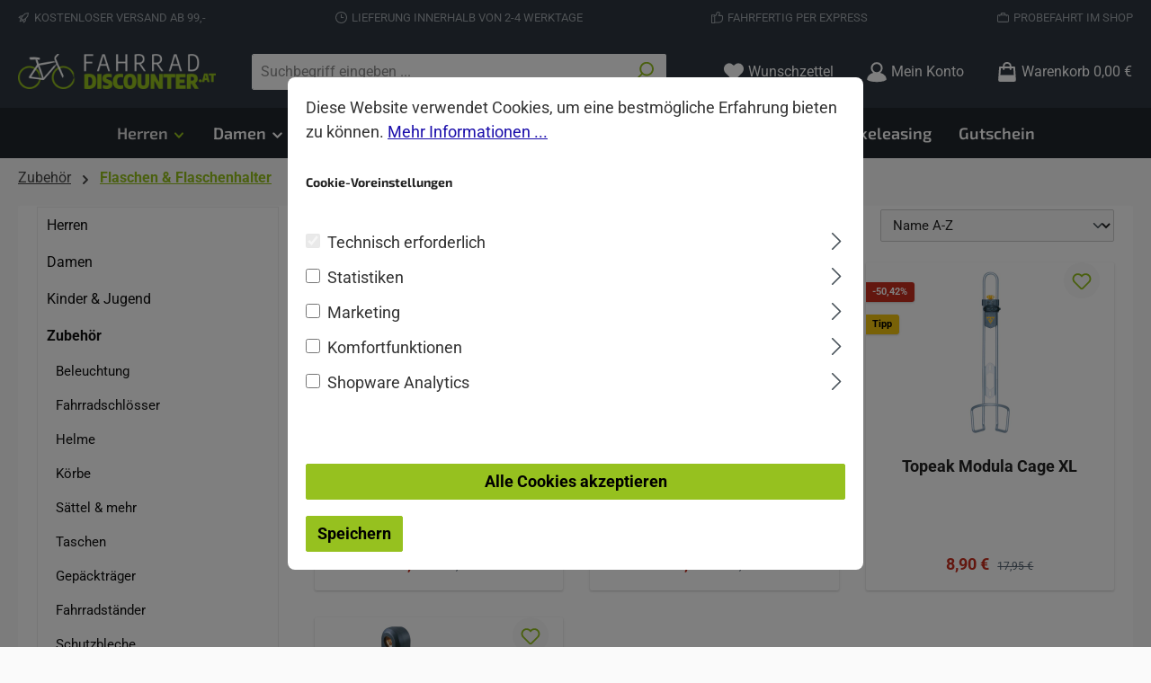

--- FILE ---
content_type: text/html; charset=UTF-8
request_url: http://fahrraddiscounter.at/Zubehoer/Flaschen-Flaschenhalter/
body_size: 30224
content:
<!DOCTYPE html>
<html lang="de-DE"
      itemscope="itemscope"
      itemtype="https://schema.org/WebPage">


    
                            
    <head>
        
        		                            <meta charset="utf-8">
            
                            <meta name="viewport"
                      content="width=device-width, initial-scale=1, shrink-to-fit=no">
            
                            <meta name="author"
                      content="">
                <meta name="robots"
                      content="index,follow">
                <meta name="revisit-after"
                      content="15 days">
                <meta name="keywords"
                      content="">
                <meta name="description"
                      content="">
            
                    
                        <meta property="og:type" content="website"/>
        
                    <meta property="og:site_name" content="fahrraddiscounter.at"/>
        
                    <meta property="og:url" content="http://fahrraddiscounter.at/Zubehoer/Flaschen-Flaschenhalter/"/>
        
                                    <meta property="og:title" content="Flaschen &amp; Flaschenhalter"/>
                    
                                    <meta property="og:description" content=""/>
                    
                                    <meta property="og:image" content="http://fahrraddiscounter.at/media/8e/42/c5/1701013085/fd_logo_282x50.png?ts=1701013085"/>
                    
                    <meta name="twitter:card" content="summary"/>
        
                    <meta name="twitter:site" content="fahrraddiscounter.at"/>
        
                                    <meta property="twitter:title" content="Flaschen &amp; Flaschenhalter"/>
                    
                                    <meta property="twitter:description" content=""/>
                    
                                    <meta property="twitter:image" content="http://fahrraddiscounter.at/media/8e/42/c5/1701013085/fd_logo_282x50.png?ts=1701013085"/>
                        
                            <meta itemprop="copyrightHolder"
                      content="fahrraddiscounter.at">
                <meta itemprop="copyrightYear"
                      content="">
                <meta itemprop="isFamilyFriendly"
                      content="true">
                <meta itemprop="image"
                      content="http://fahrraddiscounter.at/media/8e/42/c5/1701013085/fd_logo_282x50.png?ts=1701013085">
            
                                            <meta name="theme-color"
                      content="#fafafa">
                            
                                                

	




    
        

                
                    <script type="application/ld+json">
            [{"@context":"https:\/\/schema.org","@type":"BreadcrumbList","itemListElement":[{"@type":"ListItem","position":1,"name":"Zubeh\u00f6r","item":"http:\/\/fahrraddiscounter.at\/Zubehoer\/"},{"@type":"ListItem","position":2,"name":"Flaschen & Flaschenhalter","item":"http:\/\/fahrraddiscounter.at\/Zubehoer\/Flaschen-Flaschenhalter\/"}]},{"@context":"https:\/\/schema.org","@type":"Organization"}]
        </script>
            

                    <link rel="icon" href="http://fahrraddiscounter.at/media/5b/df/1c/1701808459/Favicon_FD.png?ts=1701808459">
        
                                <link rel="apple-touch-icon"
                  href="http://fahrraddiscounter.at/media/5b/df/1c/1701808459/Favicon_FD.png?ts=1701808459">
                    
        <link rel="canonical" href="http://fahrraddiscounter.at/Zubehoer/Flaschen-Flaschenhalter/" />
                    <title itemprop="name">
                Flaschen &amp; Flaschenhalter            </title>
        
        		                                                                <link rel="stylesheet"
                      href="http://fahrraddiscounter.at/theme/cf6a90396bcd78fabf05ecc746dba66e/css/all.css?1769017037">
                                    

	





        
        
    
        
                    
    <script>
        window.features = JSON.parse('\u007B\u0022V6_5_0_0\u0022\u003Atrue,\u0022v6.5.0.0\u0022\u003Atrue,\u0022V6_6_0_0\u0022\u003Atrue,\u0022v6.6.0.0\u0022\u003Atrue,\u0022V6_7_0_0\u0022\u003Atrue,\u0022v6.7.0.0\u0022\u003Atrue,\u0022V6_8_0_0\u0022\u003Afalse,\u0022v6.8.0.0\u0022\u003Afalse,\u0022DISABLE_VUE_COMPAT\u0022\u003Atrue,\u0022disable.vue.compat\u0022\u003Atrue,\u0022ACCESSIBILITY_TWEAKS\u0022\u003Atrue,\u0022accessibility.tweaks\u0022\u003Atrue,\u0022TELEMETRY_METRICS\u0022\u003Afalse,\u0022telemetry.metrics\u0022\u003Afalse,\u0022FLOW_EXECUTION_AFTER_BUSINESS_PROCESS\u0022\u003Afalse,\u0022flow.execution.after.business.process\u0022\u003Afalse,\u0022PERFORMANCE_TWEAKS\u0022\u003Afalse,\u0022performance.tweaks\u0022\u003Afalse,\u0022CACHE_CONTEXT_HASH_RULES_OPTIMIZATION\u0022\u003Afalse,\u0022cache.context.hash.rules.optimization\u0022\u003Afalse,\u0022CACHE_REWORK\u0022\u003Afalse,\u0022cache.rework\u0022\u003Afalse,\u0022DEFERRED_CART_ERRORS\u0022\u003Afalse,\u0022deferred.cart.errors\u0022\u003Afalse,\u0022PRODUCT_ANALYTICS\u0022\u003Afalse,\u0022product.analytics\u0022\u003Afalse,\u0022REPEATED_PAYMENT_FINALIZE\u0022\u003Afalse,\u0022repeated.payment.finalize\u0022\u003Afalse,\u0022METEOR_TEXT_EDITOR\u0022\u003Afalse,\u0022meteor.text.editor\u0022\u003Afalse\u007D');
    </script>
        
                                                        
                

    <!-- Shopware Analytics -->
    <script>
        window.shopwareAnalytics = {
            trackingId: 'b6176ac7ccdbabcda0a49ba00c4af4f1',
            merchantConsent: true,
            debug: false,
            storefrontController: 'Navigation',
            storefrontAction: 'index',
            storefrontRoute: 'frontend.navigation.page',
            storefrontCmsPageType:  'product_list' ,
        };
    </script>
    <!-- End Shopware Analytics -->
        

    <script>
        window.SemesRefererBreadcrumb = window.SemesRefererBreadcrumb || {};

        SemesRefererBreadcrumb.baseUrl = 'http://fahrraddiscounter.at';

                    SemesRefererBreadcrumb.categoryId = '018bf2eb005d71f29b13f4c0af9c1940';
        
        
               
    </script>


    
                    


                        <script                     type="text/javascript">
                window.ga4CustomUrl = '';
            </script>
            
                                                                                        
    
                                                                                                <script                         type="text/javascript">
                    window.googleAnalyticsEnabled = false;
                    window.googleAdsEnabled = false;
                    window.ga4Enabled = false;
                    window.googleTagEnabled = false;

                    window.metaAdsEnabled = false;
                    window.microsoftAdsEnabled = false;
                    window.pinterestAdsEnabled = false;
                    window.tiktokAdsEnabled = false;
                    window.conversionConfiguration = "brutto";
                    window.taxConfiguration = "brutto";

                    window.requestLocale = 'de-DE';

                                        window.ga4CookieConfig = 'standardCookies';
                    

                                        window.generateLeadValue = '1';
                                        window.ga4Currency = 'EUR';

                </script>
                                                            <script                             type="text/javascript">
                        window.ga4TagId = 'GTM-PKJ36F54';
                        window.dataLayer = window.dataLayer || [];
                        window.googleTagEnabled = true;
                        window.ga4Enabled = true;
                        window.ga4controllerName = 'navigation';
                        window.ga4controllerAction = 'index';
                        window.ga4activeNavigationId = '018bf2eb005d71f29b13f4c0af9c1940';
                        window.ga4activeNavigationName = '';
                        window.ga4affiliation = 'fahrraddiscounter.at';
                        window.ga4salesChannelName = 'fahrraddiscounter.at';
                        window.ga4salesChannelId = '01891fcf900f7082b00a3e6d2e61f6ed';
                        if (localStorage.getItem("ga4UserId")) window.ga4UserId = localStorage.getItem("ga4UserId");
                        if (localStorage.getItem("ga4CustomerLifetimeValue")) window.ga4CustomerLifetimeValue = localStorage.getItem("ga4CustomerLifetimeValue");
                        if (localStorage.getItem("ga4CustomerOrderCount")) window.ga4CustomerOrderCount = localStorage.getItem("ga4CustomerOrderCount");

                                                window.ga4upCoupon = false;
                                                                        window.ga4gpCoupon = false;
                                                                        window.customTagManager = false;
                                                                        window.ga4AdvancedConsentMode = true;
                                                                        window.ga4ActiveConsentMode = true;
                                                
                        
                        
                                            </script>
                                                                                            <script                             type="text/javascript">
                        window.googleAnalyticsEnabled = true;
                                            window.taxConfiguration = 'netto';
                                        </script>
                                    
                                    <script                         type="text/javascript">
                    window.googleAdsEnabled = true;
                                        window.conversionConfiguration = 'netto';
                                    </script>
                    
        
            <script                     type="text/javascript">
                            window.ga4Guest = false;
                        </script>

                            <script                         type="text/javascript">
                    window.ga4UserLoggedIn = false;
                    if (localStorage.getItem("loginSent")) localStorage.removeItem("loginSent");
                    if (localStorage.getItem("signUpSent")) localStorage.removeItem("signUpSent");
                </script>
            
            
                        
                
    
                        <script                     type="text/javascript">
                window.ga4Product = {};
            </script>
                
                    

                
                    
                    
                                                                
                                                                                        
                

                
                
                                                    
                                                    
                                    <script                             type="text/javascript">
                        window.ga4Product['31f92554fcb04a92baff5f370de93f3b'] = {
                            item_id: '201033',
                            item_name: 'BBB CageFix',
                            item_variant: '',
                            item_brand: 'BBB',
                            currency: 'EUR',
                            price: '4.08',
                            extra: {
                                minPurchase: '1',
                                shopware_id: '31f92554fcb04a92baff5f370de93f3b',
                                realPrice: '4.08',
                                item_startPrice: '4.08',
                                taxRate: '20',
                                parentId: ''
                            }
                        };
                                                    window.ga4Product['31f92554fcb04a92baff5f370de93f3b']['item_list_id'] = '018bf2eb005d71f29b13f4c0af9c1940';
                                                        window.ga4Product['31f92554fcb04a92baff5f370de93f3b']['item_list_name'] = 'Flaschen &amp; Flaschenhalter';
                                                                                                                                                                                                        window.ga4Product['31f92554fcb04a92baff5f370de93f3b']['item_category'] = 'Fahrraddiscounter';
                                                                                                                                                                window.ga4Product['31f92554fcb04a92baff5f370de93f3b']['item_category2'] = 'Zubehör';
                                                                                                                                                                window.ga4Product['31f92554fcb04a92baff5f370de93f3b']['item_category3'] = 'Flaschen &amp; Flaschenhalter';
                                                                                                                                        </script>
                            

                
                    
                    
                                                                
                                                                                        
                

                
                
                                                    
                                                    
                                    <script                             type="text/javascript">
                        window.ga4Product['c3c3a94152214d7498ad6b4c661e57f6'] = {
                            item_id: '200961',
                            item_name: 'CAMELBAK Trinkflasche &quot;eddy+&quot;',
                            item_variant: '',
                            item_brand: 'CAMELBAK',
                            currency: 'EUR',
                            price: '12.42',
                            extra: {
                                minPurchase: '1',
                                shopware_id: 'c3c3a94152214d7498ad6b4c661e57f6',
                                realPrice: '12.42',
                                item_startPrice: '12.42',
                                taxRate: '20',
                                parentId: ''
                            }
                        };
                                                    window.ga4Product['c3c3a94152214d7498ad6b4c661e57f6']['item_list_id'] = '018bf2eb005d71f29b13f4c0af9c1940';
                                                        window.ga4Product['c3c3a94152214d7498ad6b4c661e57f6']['item_list_name'] = 'Flaschen &amp; Flaschenhalter';
                                                                                                                                                                                                        window.ga4Product['c3c3a94152214d7498ad6b4c661e57f6']['item_category'] = 'Fahrraddiscounter';
                                                                                                                                                                window.ga4Product['c3c3a94152214d7498ad6b4c661e57f6']['item_category2'] = 'Zubehör';
                                                                                                                                                                window.ga4Product['c3c3a94152214d7498ad6b4c661e57f6']['item_category3'] = 'Flaschen &amp; Flaschenhalter';
                                                                                                                                        </script>
                            

                
                    
                    
                                                                
                                                                                        
                

                
                
                                                    
                                                    
                                    <script                             type="text/javascript">
                        window.ga4Product['44584a512f93496ab931bd24292e14d1'] = {
                            item_id: '201034',
                            item_name: 'Topeak Modula Cage XL',
                            item_variant: '',
                            item_brand: 'TOPEAK',
                            currency: 'EUR',
                            price: '7.42',
                            extra: {
                                minPurchase: '1',
                                shopware_id: '44584a512f93496ab931bd24292e14d1',
                                realPrice: '7.42',
                                item_startPrice: '7.42',
                                taxRate: '20',
                                parentId: ''
                            }
                        };
                                                    window.ga4Product['44584a512f93496ab931bd24292e14d1']['item_list_id'] = '018bf2eb005d71f29b13f4c0af9c1940';
                                                        window.ga4Product['44584a512f93496ab931bd24292e14d1']['item_list_name'] = 'Flaschen &amp; Flaschenhalter';
                                                                                                                                                                                                        window.ga4Product['44584a512f93496ab931bd24292e14d1']['item_category'] = 'Fahrraddiscounter';
                                                                                                                                                                window.ga4Product['44584a512f93496ab931bd24292e14d1']['item_category2'] = 'Zubehör';
                                                                                                                                                                window.ga4Product['44584a512f93496ab931bd24292e14d1']['item_category3'] = 'Flaschen &amp; Flaschenhalter';
                                                                                                                                        </script>
                            

                
                    
                    
                                                                
                                                                                        
                

                
                
                                                    
                                                    
                                    <script                             type="text/javascript">
                        window.ga4Product['c679ee253a0a43118530dbf2deb0bf60'] = {
                            item_id: '6340812',
                            item_name: 'TP Cage Mount',
                            item_variant: '',
                            item_brand: 'TOPEAK',
                            currency: 'EUR',
                            price: '7.46',
                            extra: {
                                minPurchase: '1',
                                shopware_id: 'c679ee253a0a43118530dbf2deb0bf60',
                                realPrice: '7.46',
                                item_startPrice: '7.46',
                                taxRate: '20',
                                parentId: ''
                            }
                        };
                                                    window.ga4Product['c679ee253a0a43118530dbf2deb0bf60']['item_list_id'] = '018bf2eb005d71f29b13f4c0af9c1940';
                                                        window.ga4Product['c679ee253a0a43118530dbf2deb0bf60']['item_list_name'] = 'Flaschen &amp; Flaschenhalter';
                                                                                                                                                                                                        window.ga4Product['c679ee253a0a43118530dbf2deb0bf60']['item_category'] = 'Fahrraddiscounter';
                                                                                                                                                                window.ga4Product['c679ee253a0a43118530dbf2deb0bf60']['item_category2'] = 'Zubehör';
                                                                                                                                                                window.ga4Product['c679ee253a0a43118530dbf2deb0bf60']['item_category3'] = 'Flaschen &amp; Flaschenhalter';
                                                                                                                                        </script>
                                        
    
            
                    
    

                            
            
                
                                    <script>
                    window.useDefaultCookieConsent = true;
                </script>
                    
                                    <script>
                window.activeNavigationId = '018bf2eb005d71f29b13f4c0af9c1940';
                window.activeRoute = 'frontend.navigation.page';
                window.activeRouteParameters = '\u007B\u0022_httpCache\u0022\u003Atrue,\u0022navigationId\u0022\u003A\u0022018bf2eb005d71f29b13f4c0af9c1940\u0022\u007D';
                window.router = {
                    'frontend.cart.offcanvas': '/checkout/offcanvas',
                    'frontend.cookie.offcanvas': '/cookie/offcanvas',
                    'frontend.cookie.groups': '/cookie/groups',
                    'frontend.checkout.finish.page': '/checkout/finish',
                    'frontend.checkout.info': '/widgets/checkout/info',
                    'frontend.menu.offcanvas': '/widgets/menu/offcanvas',
                    'frontend.cms.page': '/widgets/cms',
                    'frontend.cms.navigation.page': '/widgets/cms/navigation',
                    'frontend.country.country-data': '/country/country-state-data',
                    'frontend.app-system.generate-token': '/app-system/Placeholder/generate-token',
                    'frontend.gateway.context': '/gateway/context',
                    'frontend.cookie.consent.offcanvas': '/cookie/consent-offcanvas',
                    'frontend.account.login.page': '/account/login',
                    };
                window.salesChannelId = '01891fcf900f7082b00a3e6d2e61f6ed';
            </script>
        

    <script>
        window.router['frontend.shopware_analytics.customer.data'] = '/storefront/script/shopware-analytics-customer'
    </script>

                                <script>
                
                window.breakpoints = JSON.parse('\u007B\u0022xs\u0022\u003A0,\u0022sm\u0022\u003A576,\u0022md\u0022\u003A768,\u0022lg\u0022\u003A992,\u0022xl\u0022\u003A1200,\u0022xxl\u0022\u003A1400\u007D');
            </script>
        
                                    <script>
                    window.customerLoggedInState = 0;

                    window.wishlistEnabled = 1;
                </script>
                    
                			<script src="http://fahrraddiscounter.at/theme/018c3b61038270229409b1b6eb067856/assets/js/jquery-3.5.1.slim.min.js?1769017037"></script>
			
		        

                        
    <script>
        window.validationMessages = JSON.parse('\u007B\u0022required\u0022\u003A\u0022Die\u0020Eingabe\u0020darf\u0020nicht\u0020leer\u0020sein.\u0022,\u0022email\u0022\u003A\u0022Ung\\u00fcltige\u0020E\u002DMail\u002DAdresse.\u0020Die\u0020E\u002DMail\u0020ben\\u00f6tigt\u0020das\u0020Format\u0020\\\u0022nutzer\u0040beispiel.de\\\u0022.\u0022,\u0022confirmation\u0022\u003A\u0022Ihre\u0020Eingaben\u0020sind\u0020nicht\u0020identisch.\u0022,\u0022minLength\u0022\u003A\u0022Die\u0020Eingabe\u0020ist\u0020zu\u0020kurz.\u0022,\u0022grecaptcha\u0022\u003A\u0022Bitte\u0020akzeptieren\u0020Sie\u0020die\u0020technisch\u0020erforderlichen\u0020Cookies,\u0020um\u0020die\u0020reCAPTCHA\u002D\\u00dcberpr\\u00fcfung\u0020zu\u0020erm\\u00f6glichen.\u0022\u007D');
    </script>
        
                                                            <script>
                        window.themeJsPublicPath = 'http://fahrraddiscounter.at/theme/cf6a90396bcd78fabf05ecc746dba66e/js/';
                    </script>
                                            <script type="text/javascript" src="http://fahrraddiscounter.at/theme/cf6a90396bcd78fabf05ecc746dba66e/js/storefront/storefront.js?1769017038" defer></script>
                                            <script type="text/javascript" src="http://fahrraddiscounter.at/theme/cf6a90396bcd78fabf05ecc746dba66e/js/swag-pay-pal/swag-pay-pal.js?1769017038" defer></script>
                                            <script type="text/javascript" src="http://fahrraddiscounter.at/theme/cf6a90396bcd78fabf05ecc746dba66e/js/semes-referer-breadcrumb/semes-referer-breadcrumb.js?1769017038" defer></script>
                                            <script type="text/javascript" src="http://fahrraddiscounter.at/theme/cf6a90396bcd78fabf05ecc746dba66e/js/d-i-sco-g-a4/d-i-sco-g-a4.js?1769017038" defer></script>
                                            <script type="text/javascript" src="http://fahrraddiscounter.at/theme/cf6a90396bcd78fabf05ecc746dba66e/js/mcs-cookie-permission/mcs-cookie-permission.js?1769017038" defer></script>
                                            <script type="text/javascript" src="http://fahrraddiscounter.at/theme/cf6a90396bcd78fabf05ecc746dba66e/js/klarna-payment/klarna-payment.js?1769017038" defer></script>
                                            <script type="text/javascript" src="http://fahrraddiscounter.at/theme/cf6a90396bcd78fabf05ecc746dba66e/js/valkarch-form-bot-blocker/valkarch-form-bot-blocker.js?1769017038" defer></script>
                                            <script type="text/javascript" src="http://fahrraddiscounter.at/theme/cf6a90396bcd78fabf05ecc746dba66e/js/stripe-payments-app/stripe-payments-app.js?1769017038" defer></script>
                                            <script type="text/javascript" src="http://fahrraddiscounter.at/theme/cf6a90396bcd78fabf05ecc746dba66e/js/swag-analytics/swag-analytics.js?1769017038" defer></script>
                                            <script type="text/javascript" src="http://fahrraddiscounter.at/theme/cf6a90396bcd78fabf05ecc746dba66e/js/tcinn-theme-ware-strong/tcinn-theme-ware-strong.js?1769017038" defer></script>
                                                        

    
        </head>

        <body class="is-ctl-navigation is-act-index is-active-route-frontend-navigation-page themeware twt-strong twt-header-type-1 twt-full-width-boxed twt-is-cms-product-list twt-cms-styling">

            
                
    
    
            <div id="page-top" class="skip-to-content bg-primary-subtle text-primary-emphasis overflow-hidden" tabindex="-1">
            <div class="container skip-to-content-container d-flex justify-content-center visually-hidden-focusable">
                                                                                        <a href="#content-main" class="skip-to-content-link d-inline-flex text-decoration-underline m-1 p-2 fw-bold gap-2">
                                Zum Hauptinhalt springen
                            </a>
                                            
                                                                        <a href="#header-main-search-input" class="skip-to-content-link d-inline-flex text-decoration-underline m-1 p-2 fw-bold gap-2 d-none d-sm-block">
                                Zur Suche springen
                            </a>
                                            
                                                                        <a href="#main-navigation-menu" class="skip-to-content-link d-inline-flex text-decoration-underline m-1 p-2 fw-bold gap-2 d-none d-lg-block">
                                Zur Hauptnavigation springen
                            </a>
                                                                        </div>
        </div>
        
    						                        
                <noscript class="noscript-main">
                
    <div role="alert"
         aria-live="polite"
         class="alert alert-info d-flex align-items-center">

                                                                        
                                                        
        
        
        
                                    
                <span class="icon icon-info" aria-hidden="true">
                                        <svg xmlns="http://www.w3.org/2000/svg" xmlns:xlink="http://www.w3.org/1999/xlink" width="24" height="24" viewBox="0 0 24 24"><defs><path d="M12 7c.5523 0 1 .4477 1 1s-.4477 1-1 1-1-.4477-1-1 .4477-1 1-1zm1 9c0 .5523-.4477 1-1 1s-1-.4477-1-1v-5c0-.5523.4477-1 1-1s1 .4477 1 1v5zm11-4c0 6.6274-5.3726 12-12 12S0 18.6274 0 12 5.3726 0 12 0s12 5.3726 12 12zM12 2C6.4772 2 2 6.4772 2 12s4.4772 10 10 10 10-4.4772 10-10S17.5228 2 12 2z" id="icons-default-info" /></defs><use xlink:href="#icons-default-info" fill="#758CA3" fill-rule="evenodd" /></svg>
                    </span>

                                                        
                                    
                    <div class="alert-content-container">
                                                    
                                                            Um unseren Shop in vollem Umfang nutzen zu können, empfehlen wir Ihnen Javascript in Ihrem Browser zu aktivieren.
                                    
                                                                </div>
            </div>
            </noscript>
        

                    		
				






	 					
	
	


	
	
	
	

	

	
	<section id="twt-usp-bar"			 class="twt-usp-bar is-header is-small layout-1 top"
			 data-twt-usp-bar-position="1"			 data-twt-usp-bar-usps="5"
			 role="region"
			 aria-label="Darum lohnt sich Einkaufen bei uns"
	>

					<div class="twt-usp-bar-container container">
				<div class="twt-usp-bar-items">
					





 



                            
            
                
                                    <div class="twt-usp-bar-item twt-usp-1 item-1">
                    <div class="item-icon">
                                                
		
					    
        
        
        
                                    
                <span class="icon icon-rocket" aria-hidden="true">
                                        <svg xmlns="http://www.w3.org/2000/svg" xmlns:xlink="http://www.w3.org/1999/xlink" width="24" height="24" viewBox="0 0 24 24"><defs><path d="M5.2213 14.4042a12.7324 12.7324 0 0 0-3.4638-1.434c-.7541-.1886-1.0142-1.1277-.4646-1.6773l1.8284-1.8284A5 5 0 0 1 6.657 8h2.47l.47-.6462A13 13 0 0 1 20.1107 2H21c.5523 0 1 .4477 1 1v.8893a13 13 0 0 1-5.3538 10.5136l-.4355.3167.2102.8407a5 5 0 0 1-1.3152 4.7482l-2.3986 2.3986c-.5496.5496-1.4887.2895-1.6772-.4646a12.7324 12.7324 0 0 0-1.434-3.4638 41.8718 41.8718 0 0 1-5.2797 2.17c-.7817.2606-1.5255-.4832-1.2649-1.265a41.8718 41.8718 0 0 1 2.17-5.2795zm.9287-1.7747A41.8718 41.8718 0 0 1 7.7358 10h-1.079a3 3 0 0 0-2.1213.8787l-.661.661c.794.2997 1.5546.665 2.2755 1.0898zm8.309 3.33a41.8717 41.8717 0 0 1-3.0885 1.8905 14.7187 14.7187 0 0 1 1.0897 2.2755l1.2313-1.2312a3 3 0 0 0 .789-2.849l-.0214-.0858zm-4.2242.2328a39.8717 39.8717 0 0 0 4.292-2.721l.943-.6859a11 11 0 0 0 4.5296-8.7848A11 11 0 0 0 11.2146 8.53l-.686.9432a39.8717 39.8717 0 0 0-2.721 4.2919 14.762 14.762 0 0 1 2.4272 2.4271zm-1.8172.936a12.7602 12.7602 0 0 0-1.5459-1.5459c-.4347.9-.8358 1.8167-1.202 2.748a39.8718 39.8718 0 0 0 2.7479-1.2021z" id="icons-default-rocket" /></defs><use xlink:href="#icons-default-rocket" fill="#758CA3" fill-rule="evenodd" /></svg>
                    </span>

    
	                    </div>
                    <div class="item-label">
                        <div class="item-title">Kostenloser Versand ab 99,-</div>
                                            </div>
                </div>
                    
    
                
                                    <div class="twt-usp-bar-item twt-usp-2 item-2">
                    <div class="item-icon">
                                                
		
					    
        
        
        
                                    
                <span class="icon icon-clock" aria-hidden="true">
                                        <svg xmlns="http://www.w3.org/2000/svg" xmlns:xlink="http://www.w3.org/1999/xlink" width="24" height="24" viewBox="0 0 24 24"><defs><path d="M13 11V6c0-.5523-.4477-1-1-1s-1 .4477-1 1v6c0 .5523.4477 1 1 1h4c.5523 0 1-.4477 1-1s-.4477-1-1-1h-3zm-1 13C5.3726 24 0 18.6274 0 12S5.3726 0 12 0s12 5.3726 12 12-5.3726 12-12 12zm0-2c5.5228 0 10-4.4772 10-10S17.5228 2 12 2 2 6.4772 2 12s4.4772 10 10 10z" id="icons-default-clock" /></defs><use xlink:href="#icons-default-clock" fill="#758CA3" fill-rule="evenodd" /></svg>
                    </span>

    
	                    </div>
                    <div class="item-label">
                        <div class="item-title">Lieferung innerhalb von 2-4 Werktage</div>
                                            </div>
                </div>
                    
    
                
                                    <div class="twt-usp-bar-item twt-usp-3 item-3">
                    <div class="item-icon">
                                                
		
					    
        
        
        
                                    
                <span class="icon icon-thumb-up" aria-hidden="true">
                                        <svg xmlns="http://www.w3.org/2000/svg" xmlns:xlink="http://www.w3.org/1999/xlink" width="24" height="24" viewBox="0 0 24 24"><defs><path d="M4 9c.5523 0 1 .4477 1 1s-.4477 1-1 1-1-.4477-1-1 .4477-1 1-1zm4-2h.2457a1 1 0 0 0 .9615-.7253l1.1711-4.0989A3 3 0 0 1 13.263 0h1.76c1.6568 0 3 1.3431 3 3a3 3 0 0 1-.1155.8242L17 7h4c1.6569 0 3 1.3431 3 3v5c0 4.4183-3.5817 8-8 8H8c0 .5523-.4477 1-1 1H1c-.5523 0-1-.4477-1-1V7c0-.5523.4477-1 1-1h6c.5523 0 1 .4477 1 1zM6 8H2v14h4V8zm2 1v12h8c3.3137 0 6-2.6863 6-6v-5c0-.5523-.4477-1-1-1h-6.6515l1.6358-5.7253A1 1 0 0 0 16.0228 3c0-.5523-.4477-1-1-1H13.263a1 1 0 0 0-.9615.7253l-1.1711 4.0989A3 3 0 0 1 8.2457 9H8z" id="icons-default-thumb-up" /></defs><use xlink:href="#icons-default-thumb-up" fill="#758CA3" fill-rule="evenodd" /></svg>
                    </span>

    
	                    </div>
                    <div class="item-label">
                        <div class="item-title">Fahrfertig per Express</div>
                                            </div>
                </div>
                    
    
                
                                    <div class="twt-usp-bar-item twt-usp-4 item-4">
                    <div class="item-icon">
                                                
		
					    
        
        
        
                                    
                <span class="icon icon-briefcase" aria-hidden="true">
                                        <svg xmlns="http://www.w3.org/2000/svg" xmlns:xlink="http://www.w3.org/1999/xlink" width="24" height="24" viewBox="0 0 24 24"><defs><path d="M20 8v1c0 .5523-.4477 1-1 1s-1-.4477-1-1V8H6v1c0 .5523-.4477 1-1 1s-1-.4477-1-1V8H3c-.5523 0-1 .4477-1 1v10c0 .5523.4477 1 1 1h18c.5523 0 1-.4477 1-1V9c0-.5523-.4477-1-1-1h-1zM7 6V4c0-1.1046.8954-2 2-2h6c1.1046 0 2 .8954 2 2v2h4c1.6569 0 3 1.3431 3 3v10c0 1.6569-1.3431 3-3 3H3c-1.6569 0-3-1.3431-3-3V9c0-1.6569 1.3431-3 3-3h4zm2 0h6V4H9v2z" id="icons-default-briefcase" /></defs><use xlink:href="#icons-default-briefcase" fill="#758CA3" fill-rule="evenodd" /></svg>
                    </span>

    
	                    </div>
                    <div class="item-label">
                        <div class="item-title">Probefahrt im Shop</div>
                                            </div>
                </div>
                    
    
        
                
                                    <div class="twt-usp-bar-item twt-usp-5 item-6">
                    <div class="item-icon">
                                                
		
					    
        
        
        
                                    
                <span class="icon icon-headset" aria-hidden="true">
                                        <svg xmlns="http://www.w3.org/2000/svg" xmlns:xlink="http://www.w3.org/1999/xlink" width="24" height="24" viewBox="0 0 24 24"><defs><path d="M2 11v4h2v-4H2zm20-2c1.1046 0 2 .8954 2 2v4c0 1.1046-.8954 2-2 2v3c0 1.6569-1.3431 3-3 3h-1c0 .5523-.4477 1-1 1h-2c-.5523 0-1-.4477-1-1v-2c0-.5523.4477-1 1-1h2c.5523 0 1 .4477 1 1h1c.5523 0 1-.4477 1-1v-3c-1.1046 0-2-.8954-2-2v-4c0-1.1046.8954-2 2-2 0-3.866-3.134-7-7-7h-2C7.134 2 4 5.134 4 9c1.1046 0 2 .8954 2 2v4c0 1.1046-.8954 2-2 2H2c-1.1046 0-2-.8954-2-2v-4c0-1.1046.8954-2 2-2 0-4.9706 4.0294-9 9-9h2c4.9706 0 9 4.0294 9 9zm-2 2v4h2v-4h-2z" id="icons-default-headset" /></defs><use xlink:href="#icons-default-headset" fill="#758CA3" fill-rule="evenodd" /></svg>
                    </span>

    
	                    </div>
                    <div class="item-label">
                        <div class="item-title">Hotline +43 699 109 245 40</div>
                                            </div>
                </div>
                    
    				</div>

																
											</div>
		
	</section>
	
		            
    
        <header class="header-main">
                            <div class="container">
                        			
	
    					        <div class="row align-items-center header-row">
                            <div class="col-12 col-lg-auto header-logo-col pb-sm-2 my-3 m-lg-0">
                        <div class="header-logo-main text-center">
                    <a class="header-logo-main-link"
               href="/"
               title="Zur Startseite gehen">
                				                    <picture class="header-logo-picture d-block m-auto">
                                                                            
                                                                            
                                                                                    <img src="http://fahrraddiscounter.at/media/8e/42/c5/1701013085/fd_logo_282x50.png?ts=1701013085"
                                     alt="Zur Startseite gehen"
                                     class="img-fluid header-logo-main-img">
                                                                        </picture>
                
	
					
		            </a>
            </div>
                </div>
            
            					                <div class="col-12 order-2 col-sm order-sm-1 header-search-col">
                    <div class="row">
                        <div class="col-sm-auto d-none d-sm-block d-lg-none">
                                                            <div class="nav-main-toggle">
                                                                            <button
                                            class="btn nav-main-toggle-btn header-actions-btn"
                                            type="button"
                                            data-off-canvas-menu="true"
                                            aria-label="Menü"
                                        >
                                            				    
        
        
        
                        


    














    <span class="icon icon-themeware icon-stack icon-solid" aria-hidden="true"><?xml version="1.0" encoding="utf-8"?><svg  xmlns="http://www.w3.org/2000/svg" viewBox="0 0 24 24"><path d="M2,5.48H22a1,1,0,0,0,0-2H2a1,1,0,0,0,0,2Z"/><path d="M22,10.92H2a1,1,0,0,0,0,2H22a1,1,0,0,0,0-2Z"/><path d="M22,18.52H2a1,1,0,0,0,0,2H22a1,1,0,0,0,0-2Z"/></svg></span>




    	
		<span class="header-nav-main-toggle-label">
		Navigation
	</span>
                                        </button>
                                                                    </div>
                                                    </div>
                        <div class="col">
                            
    <div class="collapse"
         id="searchCollapse">
        <div class="header-search my-2 m-sm-auto">
                            <form action="/search"
                      method="get"
                      data-search-widget="true"
                      data-search-widget-options="{&quot;searchWidgetMinChars&quot;:4}"
                      data-url="/suggest?search="
                      class="header-search-form js-search-form">
                    		                        <div class="input-group">
                                                            <input
                                    type="search"
                                    id="header-main-search-input"
                                    name="search"
                                    class="form-control header-search-input"
                                    autocomplete="off"
                                    autocapitalize="off"
                                    placeholder="Suchbegriff eingeben ..."
                                    aria-label="Suchbegriff eingeben ..."
                                    role="combobox"
                                    aria-autocomplete="list"
                                    aria-controls="search-suggest-listbox"
                                    aria-expanded="false"
                                    aria-describedby="search-suggest-result-info"
                                    value="">
                            
                            	<button type="submit"
			class="btn header-search-btn"
			aria-label="Suchen"
	>
		<span class="header-search-icon">
													    
        
        
        
                        


    














    <span class="icon icon-themeware icon-search icon-solid" aria-hidden="true"><?xml version="1.0" encoding="utf-8"?><svg  xmlns="http://www.w3.org/2000/svg" viewBox="0 0 24 24"><path d="M14.34,1A8.52,8.52,0,0,0,7.77,15L1.43,21.29a1,1,0,0,0,0,1.42,1,1,0,0,0,.71.29,1,1,0,0,0,.71-.29l6.38-6.38A8.52,8.52,0,1,0,14.34,1Zm0,15a6.52,6.52,0,1,1,6.52-6.52A6.53,6.53,0,0,1,14.34,16Z"/></svg></span>




    					</span>
	</button>

                                                            <button class="btn header-close-btn js-search-close-btn d-none"
                                        type="button"
                                        aria-label="Die Dropdown-Suche schließen">
                                    <span class="header-close-icon">
                                            
        
        
        
                                    
                <span class="icon icon-x" aria-hidden="true">
                                        <svg xmlns="http://www.w3.org/2000/svg" xmlns:xlink="http://www.w3.org/1999/xlink" width="24" height="24" viewBox="0 0 24 24"><defs><path d="m10.5858 12-7.293-7.2929c-.3904-.3905-.3904-1.0237 0-1.4142.3906-.3905 1.0238-.3905 1.4143 0L12 10.5858l7.2929-7.293c.3905-.3904 1.0237-.3904 1.4142 0 .3905.3906.3905 1.0238 0 1.4143L13.4142 12l7.293 7.2929c.3904.3905.3904 1.0237 0 1.4142-.3906.3905-1.0238.3905-1.4143 0L12 13.4142l-7.2929 7.293c-.3905.3904-1.0237.3904-1.4142 0-.3905-.3906-.3905-1.0238 0-1.4143L10.5858 12z" id="icons-default-x" /></defs><use xlink:href="#icons-default-x" fill="#758CA3" fill-rule="evenodd" /></svg>
                    </span>

                                        </span>
                                </button>
                                                    </div>
                    

					                </form>
                    </div>
    </div>
                        </div>
                    </div>
                </div>
            

	
                            <div class="col-12 order-1 col-sm-auto order-sm-2 header-actions-col">
                    <div class="row g-0">
                        		
	
				
	
			
																				
								
				
				
					
			
			<div class="col d-sm-none">
		<div class="menu-button">

							<button
                    class="btn nav-main-toggle-btn header-actions-btn"
					type="button"
					data-off-canvas-menu="true"
					aria-label="Menü"
					title="Navigation"
				>
																														    
        
        
        
                        


    














    <span class="icon icon-themeware icon-stack icon-solid" aria-hidden="true"><?xml version="1.0" encoding="utf-8"?><svg  xmlns="http://www.w3.org/2000/svg" viewBox="0 0 24 24"><path d="M2,5.48H22a1,1,0,0,0,0-2H2a1,1,0,0,0,0,2Z"/><path d="M22,10.92H2a1,1,0,0,0,0,2H22a1,1,0,0,0,0-2Z"/><path d="M22,18.52H2a1,1,0,0,0,0,2H22a1,1,0,0,0,0-2Z"/></svg></span>




    											
										<span class="header-nav-main-toggle-label">
						Navigation
					</span>
				</button>
			
		</div>
	</div>

                        		
		
					
		
		
	<div class="d-sm-none col-auto twt-search-col">
		  <div class="search-toggle">
				<button class="btn header-actions-btn search-toggle-btn js-search-toggle-btn collapsed"
						type="button"
						data-bs-toggle="collapse"
						data-bs-target="#searchCollapse"
						aria-expanded="false"
						aria-controls="searchCollapse"
						aria-label="Suchen"
				>
										<span class="header-search-toggle-icon">
													    
        
        
        
                        


    














    <span class="icon icon-themeware icon-search icon-solid" aria-hidden="true"><?xml version="1.0" encoding="utf-8"?><svg  xmlns="http://www.w3.org/2000/svg" viewBox="0 0 24 24"><path d="M14.34,1A8.52,8.52,0,0,0,7.77,15L1.43,21.29a1,1,0,0,0,0,1.42,1,1,0,0,0,.71.29,1,1,0,0,0,.71-.29l6.38-6.38A8.52,8.52,0,1,0,14.34,1Zm0,15a6.52,6.52,0,1,1,6.52-6.52A6.53,6.53,0,0,1,14.34,16Z"/></svg></span>




    						
													    
        
        
        
                        


    














    <span class="icon icon-themeware icon-x icon-solid" aria-hidden="true"><?xml version="1.0" encoding="utf-8"?><svg  xmlns="http://www.w3.org/2000/svg" viewBox="0 0 24 24"><path d="M13.41,12l9.3-9.29a1,1,0,1,0-1.42-1.42L12,10.59,2.71,1.29A1,1,0,0,0,1.29,2.71L10.59,12l-9.3,9.29a1,1,0,0,0,0,1.42,1,1,0,0,0,1.42,0L12,13.41l9.29,9.3a1,1,0,0,0,1.42,0,1,1,0,0,0,0-1.42Z"/></svg></span>




    											</span>

										<span class="header-search-toggle-name">
						Suche
					</span>
				</button>
		  </div>
	 </div>

                                                    						                                <div class="col-auto">
                                    <div class="header-wishlist">
                                        <a class="btn header-wishlist-btn header-actions-btn"
                                           href="/wishlist"
                                           title="Merkzettel"
                                           aria-labelledby="wishlist-basket-live-area"
                                        >
                                            			
							<span class="header-wishlist-icon">
									    
        
        
        
                        


    














    <span class="icon icon-themeware icon-heart icon-solid" aria-hidden="true"><?xml version="1.0" encoding="utf-8"?><svg  xmlns="http://www.w3.org/2000/svg" viewBox="0 0 24 24"><path d="M21.55,4.51a.46.46,0,0,0-.07-.07,5.78,5.78,0,0,0-5.25-2,5.15,5.15,0,0,0-2.29,1L12,4.93,9.89,3.31a4.36,4.36,0,0,0-1.07-.62c-1-.39-3.67-1-6.3,1.75l-.07.07a6.61,6.61,0,0,0-1.08,6.31,6,6,0,0,0,1.52,2.39L11.3,21.5a.83.83,0,0,0,.22.14.61.61,0,0,0,.1.07.94.94,0,0,0,.76,0,.61.61,0,0,0,.1-.07.83.83,0,0,0,.22-.14l8.41-8.29a6,6,0,0,0,1.52-2.39A6.61,6.61,0,0,0,21.55,4.51Z"/></svg></span>




    							</span>
		
							<span class="header-wishlist-name">
				Wunschzettel
			</span>
		
		
		
		<span class="badge bg-primary header-wishlist-badge"
			  id="wishlist-basket"
			  data-wishlist-storage="true"
			  data-wishlist-storage-options="{&quot;listPath&quot;:&quot;\/wishlist\/list&quot;,&quot;mergePath&quot;:&quot;\/wishlist\/merge&quot;,&quot;pageletPath&quot;:&quot;\/wishlist\/merge\/pagelet&quot;}"
			  data-wishlist-widget="true"
			  data-wishlist-widget-options="{&quot;showCounter&quot;:true}"
			  aria-labelledby="wishlist-basket-live-area"
		></span>

		<span class="visually-hidden"
			  id="wishlist-basket-live-area"
			  data-wishlist-live-area-text="Du hast %counter% Produkte auf dem Merkzettel"
			  aria-live="polite"
		></span>

	                                        </a>
                                    </div>
                                </div>
                            

	                        
                        						                            <div class="col-auto">
                                <div class="account-menu">
                                        <div class="dropdown">
        							<button class="btn account-menu-btn header-actions-btn"
				type="button"
				id="accountWidget"
				data-account-menu="true"
				data-bs-toggle="dropdown"
				aria-haspopup="true"
				aria-expanded="false"
				aria-label="Mein Konto"
				title="Mein Konto"
		>
						<span class="header-account-icon">
													    
        
        
        
                        


    














    <span class="icon icon-themeware icon-avatar icon-solid" aria-hidden="true"><?xml version="1.0" encoding="utf-8"?><svg  xmlns="http://www.w3.org/2000/svg" viewBox="0 0 24 24"><path d="M21.31,16.24A10.3,10.3,0,0,0,15.89,13a6.57,6.57,0,1,0-7.74,0A10.18,10.18,0,0,0,2.8,16.24a7.86,7.86,0,0,0-1.55,3.84,1,1,0,0,0,.35.85,8.89,8.89,0,0,0,2.94,1.41,28.5,28.5,0,0,0,7.34.84h.35a28.5,28.5,0,0,0,7.34-.84,9,9,0,0,0,2.94-1.41,1,1,0,0,0,.34-.85A7.8,7.8,0,0,0,21.31,16.24ZM12,3.17A4.57,4.57,0,1,1,7.44,7.74,4.57,4.57,0,0,1,12,3.17Z"/></svg></span>




    							</span>

									<span class="header-account-name">
				Mein Konto
			</span>

								</button>

	
                    <div class="dropdown-menu dropdown-menu-end account-menu-dropdown js-account-menu-dropdown"
                 aria-labelledby="accountWidget">
                

        
            <div class="offcanvas-header">
                            <button class="btn btn-secondary offcanvas-close js-offcanvas-close">
                                                
        
        
        
                                    
                <span class="icon icon-x icon-sm" aria-hidden="true">
                                        <svg xmlns="http://www.w3.org/2000/svg" xmlns:xlink="http://www.w3.org/1999/xlink" width="24" height="24" viewBox="0 0 24 24"><use xlink:href="#icons-default-x" fill="#758CA3" fill-rule="evenodd" /></svg>
                    </span>

                        
                                            Menü schließen
                                    </button>
                    </div>
    
            <div class="offcanvas-body">
                <div class="account-menu">
                                    <div class="dropdown-header account-menu-header">
                    Ihr Konto
                </div>
                    
                                    <div class="account-menu-login">
                                            <a href="/account/login"
                           title="Anmelden"
                           class="btn btn-primary account-menu-login-button">
                            Anmelden
                        </a>
                    
                                            <div class="account-menu-register">
                            oder
                            <a href="/account/login"
                               title="Registrieren">
                                registrieren
                            </a>
                        </div>
                                    </div>
                    
                    <div class="account-menu-links">
                    <div class="header-account-menu">
        <div class="card account-menu-inner">
                                        
                                                <nav class="list-group list-group-flush account-aside-list-group">
                                                                                    <a href="/account"
                                   title="Übersicht"
                                   class="list-group-item list-group-item-action account-aside-item"
                                   >
                                    Übersicht
                                </a>
                            
                                                            <a href="/account/profile"
                                   title="Persönliches Profil"
                                   class="list-group-item list-group-item-action account-aside-item"
                                   >
                                    Persönliches Profil
                                </a>
                            
                                                                                                                            <a href="/account/address"
                                   title="Adressen"
                                   class="list-group-item list-group-item-action account-aside-item"
                                   >
                                    Adressen
                                </a>
                            
                                                            <a href="/account/order"
                                   title="Bestellungen"
                                   class="list-group-item list-group-item-action account-aside-item"
                                   >
                                    Bestellungen
                                </a>
                                                                        </nav>
                            
                                                </div>
    </div>
            </div>
            </div>
        </div>
                </div>
            </div>
                                </div>
                            </div>
                        

	
                        						                            <div class="col-auto">
                                <div
                                    class="header-cart"
                                    data-off-canvas-cart="true"
                                >
                                    <a
                                        class="btn header-cart-btn header-actions-btn"
                                        href="/checkout/cart"
                                        data-cart-widget="true"
                                        title="Warenkorb"
                                        aria-labelledby="cart-widget-aria-label"
                                        aria-haspopup="true"
                                    >
                                        					<span class="header-cart-icon">
															    
        
        
        
                        


    














    <span class="icon icon-themeware icon-bag icon-solid" aria-hidden="true"><?xml version="1.0" encoding="utf-8"?><svg  xmlns="http://www.w3.org/2000/svg" viewBox="0 0 24 24"><path d="M20.87,6.82a1,1,0,0,0-1-.93H16.72V5.36A4.45,4.45,0,0,0,12,1,4.42,4.42,0,0,0,7.23,5.36v.53H4.11a1,1,0,0,0-1,.93l-1,14a2,2,0,0,0,2,2.14H19.8a2,2,0,0,0,2-2.13ZM9.23,5.37A2.4,2.4,0,0,1,12,3c2.59,0,2.76,2,2.77,2.37v.53H9.23Zm-2,2.52v1a1,1,0,0,0,2,0v-1h5.49v1a1,1,0,1,0,2,0v-1h2.22l.5,7.61H4.51l.54-7.61Z"/></svg></span>




    				
					</span>

				<span class="header-cart-name">
			Warenkorb
		</span>

		
				<span class="header-cart-total">
			0,00 €
		</span>

	                                    </a>
                                </div>
                            </div>
                        

	                    </div>
                </div>
                    </div>
    

	                </div>
                    </header>
    
    		
					
														<div class="nav-main">
											<div class="container">

																															<div id="sticky-logo" class="d-none">
										<a href="/"
										class="sticky-logo-main-link"
										title="Zur Startseite gehen"
																				>
											<picture>

																																					<img src="http://fahrraddiscounter.at/media/8e/42/c5/1701013085/fd_logo_282x50.png?ts=1701013085" alt="Zur Startseite gehen">
												
																																																	
											</picture>
										</a>
									</div>
															
														
																						<span id="js-sticky-cart-position" class="d-none"></span>
							
																				</div>

												                    <div class="container">
        
                    <nav class="navbar navbar-expand-lg main-navigation-menu"
                 id="main-navigation-menu"
                 itemscope="itemscope"
                 itemtype="https://schema.org/SiteNavigationElement"
                 data-navbar="true"
                 data-navbar-options="{&quot;pathIdList&quot;:[&quot;018decb0081b70b3bd92d2e8b02297a0&quot;]}"
                 aria-label="Hauptnavigation"
            >
                <div class="collapse navbar-collapse" id="main_nav">
                    <ul class="navbar-nav main-navigation-menu-list flex-wrap">
                        
                        							
		
	
                                                                                                                                                                                                                    
                                                        
        
                    <li class="nav-item nav-item-018decb0081b70b3bd92d2e8b02297a0 dropdown position-static">
                                                        <a class="nav-link nav-item-018decb0081b70b3bd92d2e8b02297a0-link root main-navigation-link dropdown-toggle"
                       href="http://fahrraddiscounter.at/Herren/"
                       data-bs-toggle="dropdown"                                              itemprop="url"
                       title="Herren"
                    >
                                                    <span itemprop="name" class="main-navigation-link-text">Herren</span>
                        
                                                                                
        
        
        
                
                <span class="icon icon-arrow-medium-down icon-xs" aria-hidden="true">
                                        <svg xmlns="http://www.w3.org/2000/svg" xmlns:xlink="http://www.w3.org/1999/xlink" width="16" height="16" viewBox="0 0 16 16"><defs><path id="icons-solid-arrow-medium-down" d="M4.7071 6.2929c-.3905-.3905-1.0237-.3905-1.4142 0-.3905.3905-.3905 1.0237 0 1.4142l4 4c.3905.3905 1.0237.3905 1.4142 0l4-4c.3905-.3905.3905-1.0237 0-1.4142-.3905-.3905-1.0237-.3905-1.4142 0L8 9.5858l-3.2929-3.293z" /></defs><use xlink:href="#icons-solid-arrow-medium-down" fill="#758CA3" fill-rule="evenodd" /></svg>
                    </span>

                                                </a>
                
                                            </li>
        
                                                                                                                                                                                                
                                                        
        
                    <li class="nav-item nav-item-018bf2e0c1567851ac11b46d29837d33 dropdown position-static">
                                                        <a class="nav-link nav-item-018bf2e0c1567851ac11b46d29837d33-link root main-navigation-link dropdown-toggle"
                       href="http://fahrraddiscounter.at/Damenfahrraeder-Guenstig-Kaufen"
                       data-bs-toggle="dropdown"                                              itemprop="url"
                       title="Damen"
                    >
                                                    <span itemprop="name" class="main-navigation-link-text">Damen</span>
                        
                                                                                
        
        
        
                
                <span class="icon icon-arrow-medium-down icon-xs" aria-hidden="true">
                                        <svg xmlns="http://www.w3.org/2000/svg" xmlns:xlink="http://www.w3.org/1999/xlink" width="16" height="16" viewBox="0 0 16 16"><use xlink:href="#icons-solid-arrow-medium-down" fill="#758CA3" fill-rule="evenodd" /></svg>
                    </span>

                                                </a>
                
                                            </li>
        
                                                                                                                                                                                                
                                                        
        
                    <li class="nav-item nav-item-018bf2e0e2677dad8ad54f7914684876 dropdown position-static">
                                                        <a class="nav-link nav-item-018bf2e0e2677dad8ad54f7914684876-link root main-navigation-link dropdown-toggle"
                       href="http://fahrraddiscounter.at/kinderfahrrad"
                       data-bs-toggle="dropdown"                                              itemprop="url"
                       title="Kinder &amp; Jugend"
                    >
                                                    <span itemprop="name" class="main-navigation-link-text">Kinder &amp; Jugend</span>
                        
                                                                                
        
        
        
                
                <span class="icon icon-arrow-medium-down icon-xs" aria-hidden="true">
                                        <svg xmlns="http://www.w3.org/2000/svg" xmlns:xlink="http://www.w3.org/1999/xlink" width="16" height="16" viewBox="0 0 16 16"><use xlink:href="#icons-solid-arrow-medium-down" fill="#758CA3" fill-rule="evenodd" /></svg>
                    </span>

                                                </a>
                
                                            </li>
        
                                                                                                                                                                                                
                                                        
        
                    <li class="nav-item nav-item-018bf2e123937869a89963e2bb3f02ce dropdown position-static">
                                                        <a class="nav-link nav-item-018bf2e123937869a89963e2bb3f02ce-link root main-navigation-link dropdown-toggle"
                       href="http://fahrraddiscounter.at/Zubehoer/"
                       data-bs-toggle="dropdown"                                              itemprop="url"
                       title="Zubehör"
                    >
                                                    <span itemprop="name" class="main-navigation-link-text">Zubehör</span>
                        
                                                                                
        
        
        
                
                <span class="icon icon-arrow-medium-down icon-xs" aria-hidden="true">
                                        <svg xmlns="http://www.w3.org/2000/svg" xmlns:xlink="http://www.w3.org/1999/xlink" width="16" height="16" viewBox="0 0 16 16"><use xlink:href="#icons-solid-arrow-medium-down" fill="#758CA3" fill-rule="evenodd" /></svg>
                    </span>

                                                </a>
                
                                            </li>
        
                                                                                                                                                                                                
                                                        
        
                    <li class="nav-item nav-item-01961206c1f5790a8263aa6f30c008fb dropdown position-static">
                                                        <a class="nav-link nav-item-01961206c1f5790a8263aa6f30c008fb-link root main-navigation-link no-dropdown"
                       href="http://fahrraddiscounter.at/Tenways-E-Bikes/"
                                                                     itemprop="url"
                       title="Tenways E-Bikes"
                    >
                                                    <span itemprop="name" class="main-navigation-link-text">Tenways E-Bikes</span>
                        
                                                                    </a>
                
                                            </li>
        
                                                                                                                                                                                                
                                                        
        
                    <li class="nav-item nav-item-018d7f3f22ab74a78cb600714442f5ad dropdown position-static">
                                                        <a class="nav-link nav-item-018d7f3f22ab74a78cb600714442f5ad-link root main-navigation-link no-dropdown"
                       href="http://fahrraddiscounter.at/Fahrradwerkstatt-Hernals-Ottakring-Waehring"
                                                                     itemprop="url"
                       title="Werkstatt"
                    >
                                                    <span itemprop="name" class="main-navigation-link-text">Werkstatt</span>
                        
                                                                    </a>
                
                                            </li>
        
                                                                                                                                                                                                
                                                        
        
                    <li class="nav-item nav-item-0193360ac5f17a04a92b8e778cff5a7a dropdown position-static">
                                                        <a class="nav-link nav-item-0193360ac5f17a04a92b8e778cff5a7a-link root main-navigation-link no-dropdown"
                       href="http://fahrraddiscounter.at/Bikeleasing/"
                                                                     itemprop="url"
                       title="Bikeleasing"
                    >
                                                    <span itemprop="name" class="main-navigation-link-text">Bikeleasing</span>
                        
                                                                    </a>
                
                                            </li>
        
                                                                                                                                                                                                
                                                        
        
                    <li class="nav-item nav-item-3b7ff9a99e714e8db1d97c86f1d0b84e dropdown position-static">
                                                        <a class="nav-link nav-item-3b7ff9a99e714e8db1d97c86f1d0b84e-link root main-navigation-link no-dropdown"
                       href="http://fahrraddiscounter.at/gutscheine/"
                                                                     itemprop="url"
                       title="Gutschein"
                    >
                                                    <span itemprop="name" class="main-navigation-link-text">Gutschein</span>
                        
                                                                    </a>
                
                                            </li>
        
                                                                            </ul>
                </div>
            </nav>
            </div>
            
									</div>

			
		
	
	
				<div class="twt-top-navigation-flyout-wrapper" data-top-navigation-flyout>
															
									<div class="twt-top-navigation-flyout nav-item-dropdown-018decb0081b70b3bd92d2e8b02297a0 dropdown-menu w-100 p-4 d-none">
						<div class="twt-top-navigation-flyout-container container">
							        
                   
    
            <div class="row navigation-flyout-content">
                            <div class="col">
                    <div class="">
                                                        
                
    <div class="row navigation-flyout-categories is-level-0">
                                                        
                            <div class="col-3 ">
                                <a class="nav-item nav-item-018bf2e234e772bba0a16de1d8df8892 nav-link nav-item-018bf2e234e772bba0a16de1d8df8892-link navigation-flyout-link is-level-0"
           href="http://fahrraddiscounter.at/Herren/E-Bikes-im-Abverkauf"
           itemprop="url"
                      title="E-Bikes"
        >
            <span itemprop="name">E-Bikes</span>

                                </a>

    
                                                                                </div>
                                                                    
                            <div class="col-3 navigation-flyout-col">
                                <a class="nav-item nav-item-018bf2e1d64074bb98b5a83c7892b2db nav-link nav-item-018bf2e1d64074bb98b5a83c7892b2db-link navigation-flyout-link is-level-0"
           href="http://fahrraddiscounter.at/Herren/Gravel-Bikes-reduziert-kaufen"
           itemprop="url"
                      title="Gravel Bikes"
        >
            <span itemprop="name">Gravel Bikes</span>

                                </a>

    
                                                                                </div>
                                                                    
                            <div class="col-3 navigation-flyout-col">
                                <a class="nav-item nav-item-018bf2e20cf378b78c97ea2f821aa160 nav-link nav-item-018bf2e20cf378b78c97ea2f821aa160-link navigation-flyout-link is-level-0"
           href="http://fahrraddiscounter.at/Herren/Crossbikes-und-Trekkingbikes"
           itemprop="url"
                      title="Crossbikes"
        >
            <span itemprop="name">Crossbikes</span>

                                </a>

    
                                                                                </div>
                                                                    
                            <div class="col-3 ">
                                <a class="nav-item nav-item-018bf2e2244176748f28383c57386ae9 nav-link nav-item-018bf2e2244176748f28383c57386ae9-link navigation-flyout-link is-level-0"
           href="http://fahrraddiscounter.at/Herren/Mountainbikes-fuer-Hobby-und-Profiradler"
           itemprop="url"
                      title="Mountainbikes"
        >
            <span itemprop="name">Mountainbikes</span>

                                </a>

    
                                                                                </div>
                        </div>
                                            </div>
                </div>
            
                                                </div>
    						</div>
					</div>
																			
									<div class="twt-top-navigation-flyout nav-item-dropdown-018bf2e0c1567851ac11b46d29837d33 dropdown-menu w-100 p-4 d-none">
						<div class="twt-top-navigation-flyout-container container">
							        
                   
    
            <div class="row navigation-flyout-content">
                            <div class="col">
                    <div class="">
                                                        
                
    <div class="row navigation-flyout-categories is-level-0">
                                                        
                            <div class="col-3 ">
                                <a class="nav-item nav-item-018bf2e2e3f2776eb0e256305b55023b nav-link nav-item-018bf2e2e3f2776eb0e256305b55023b-link navigation-flyout-link is-level-0"
           href="http://fahrraddiscounter.at/Damen/E-Bikes-Abverkauf"
           itemprop="url"
                      title="E-Bikes"
        >
            <span itemprop="name">E-Bikes</span>

                                </a>

    
                                                                                </div>
                                                                    
                            <div class="col-3 navigation-flyout-col">
                                <a class="nav-item nav-item-018bf2e2a4187d6fb2b31807067631ee nav-link nav-item-018bf2e2a4187d6fb2b31807067631ee-link navigation-flyout-link is-level-0"
           href="http://fahrraddiscounter.at/Damenfahrraeder-Citybike-Retro-Fahrrad"
           itemprop="url"
                      title="Citybikes"
        >
            <span itemprop="name">Citybikes</span>

                                </a>

    
                                                                                </div>
                                                                    
                            <div class="col-3 navigation-flyout-col">
                                <a class="nav-item nav-item-018bf2e2d3337947914218fdfdf2249f nav-link nav-item-018bf2e2d3337947914218fdfdf2249f-link navigation-flyout-link is-level-0"
           href="http://fahrraddiscounter.at/Damenfahrraeder-Crossbike-Trekkingbike-Guenstig"
           itemprop="url"
                      title="Crossbikes"
        >
            <span itemprop="name">Crossbikes</span>

                                </a>

    
                                                                                </div>
                                                                    
                            <div class="col-3 ">
                                <a class="nav-item nav-item-018bf2e2efe77f8e8be5a19933bccac1 nav-link nav-item-018bf2e2efe77f8e8be5a19933bccac1-link navigation-flyout-link is-level-0"
           href="http://fahrraddiscounter.at/Damen/Gravel-Bikes-und-eGravel-Bikes-fuer-Abenteurer"
           itemprop="url"
                      title="Gravel Bikes"
        >
            <span itemprop="name">Gravel Bikes</span>

                                </a>

    
                                                                                </div>
                                                                    
                            <div class="col-3 navigation-flyout-col">
                                <a class="nav-item nav-item-018bf2e391e477f88fc57e1d7a66ea1d nav-link nav-item-018bf2e391e477f88fc57e1d7a66ea1d-link navigation-flyout-link is-level-0"
           href="http://fahrraddiscounter.at/Damen/Mountainbikes/"
           itemprop="url"
                      title="Mountainbikes"
        >
            <span itemprop="name">Mountainbikes</span>

                                </a>

    
                                                                                </div>
                        </div>
                                            </div>
                </div>
            
                                                </div>
    						</div>
					</div>
																			
									<div class="twt-top-navigation-flyout nav-item-dropdown-018bf2e0e2677dad8ad54f7914684876 dropdown-menu w-100 p-4 d-none">
						<div class="twt-top-navigation-flyout-container container">
							        
                   
    
            <div class="row navigation-flyout-content">
                            <div class="col">
                    <div class="">
                                                        
                
    <div class="row navigation-flyout-categories is-level-0">
                                                        
                            <div class="col-3 ">
                                <a class="nav-item nav-item-018bf2e505ac78628cfdd277c99ab2a7 nav-link nav-item-018bf2e505ac78628cfdd277c99ab2a7-link navigation-flyout-link is-level-0"
           href="http://fahrraddiscounter.at/kinderfahrrad-16-zoll"
           itemprop="url"
                      title="16 Zoll"
        >
            <span itemprop="name">16 Zoll</span>

                                </a>

    
                                                                                </div>
                                                                    
                            <div class="col-3 navigation-flyout-col">
                                <a class="nav-item nav-item-018bf2e52c097b10907decc3bbf52931 nav-link nav-item-018bf2e52c097b10907decc3bbf52931-link navigation-flyout-link is-level-0"
           href="http://fahrraddiscounter.at/kinderfahrrad-20-zoll"
           itemprop="url"
                      title="20 Zoll"
        >
            <span itemprop="name">20 Zoll</span>

                                </a>

    
                                                                                </div>
                                                                    
                            <div class="col-3 navigation-flyout-col">
                                <a class="nav-item nav-item-018bf2e53d2b7809b3a7164a581bd4ef nav-link nav-item-018bf2e53d2b7809b3a7164a581bd4ef-link navigation-flyout-link is-level-0"
           href="http://fahrraddiscounter.at/kinderfahrrad-24-zoll"
           itemprop="url"
                      title="24 Zoll"
        >
            <span itemprop="name">24 Zoll</span>

                                </a>

    
                                                                                </div>
                        </div>
                                            </div>
                </div>
            
                                                </div>
    						</div>
					</div>
																			
									<div class="twt-top-navigation-flyout nav-item-dropdown-018bf2e123937869a89963e2bb3f02ce dropdown-menu w-100 p-4 d-none">
						<div class="twt-top-navigation-flyout-container container">
							        
                   
    
            <div class="row navigation-flyout-content">
                            <div class="col">
                    <div class="">
                                                        
                
    <div class="row navigation-flyout-categories is-level-0">
                                                        
                            <div class="col-3 ">
                                <a class="nav-item nav-item-018bf2e741a27b67b6a5717880b42eed nav-link nav-item-018bf2e741a27b67b6a5717880b42eed-link navigation-flyout-link is-level-0"
           href="http://fahrraddiscounter.at/Zubehoer/Beleuchtung/"
           itemprop="url"
                      title="Beleuchtung"
        >
            <span itemprop="name">Beleuchtung</span>

                                </a>

    
                                                                                </div>
                                                                    
                            <div class="col-3 navigation-flyout-col">
                                <a class="nav-item nav-item-018bf2e7521f7ab9bdeaa5eee05a64fa nav-link nav-item-018bf2e7521f7ab9bdeaa5eee05a64fa-link navigation-flyout-link is-level-0"
           href="http://fahrraddiscounter.at/Zubehoer/Fahrradschloesser/"
           itemprop="url"
                      title="Fahrradschlösser"
        >
            <span itemprop="name">Fahrradschlösser</span>

                                </a>

    
                                                                                </div>
                                                                    
                            <div class="col-3 navigation-flyout-col">
                                <a class="nav-item nav-item-018bf2ea35dd7b83a2942a40e684fb7a nav-link nav-item-018bf2ea35dd7b83a2942a40e684fb7a-link navigation-flyout-link is-level-0"
           href="http://fahrraddiscounter.at/Zubehoer/Helme/"
           itemprop="url"
                      title="Helme"
        >
            <span itemprop="name">Helme</span>

                                </a>

    
                                                                                </div>
                                                                    
                            <div class="col-3 ">
                                <a class="nav-item nav-item-018bf2ea459a7f51af108e1032fc2b45 nav-link nav-item-018bf2ea459a7f51af108e1032fc2b45-link navigation-flyout-link is-level-0"
           href="http://fahrraddiscounter.at/Zubehoer/Koerbe/"
           itemprop="url"
                      title="Körbe"
        >
            <span itemprop="name">Körbe</span>

                                </a>

    
                                                                                </div>
                                                                    
                            <div class="col-3 navigation-flyout-col">
                                <a class="nav-item nav-item-018bf70a6abd7cea9b20c23ad1fd3d4a nav-link nav-item-018bf70a6abd7cea9b20c23ad1fd3d4a-link navigation-flyout-link is-level-0"
           href="http://fahrraddiscounter.at/Zubehoer/Saettel-mehr/"
           itemprop="url"
                      title="Sättel &amp; mehr"
        >
            <span itemprop="name">Sättel &amp; mehr</span>

                                </a>

    
                                                                                </div>
                                                                    
                            <div class="col-3 navigation-flyout-col">
                                <a class="nav-item nav-item-018bf2ea72997e90af0146079d05e42c nav-link nav-item-018bf2ea72997e90af0146079d05e42c-link navigation-flyout-link is-level-0"
           href="http://fahrraddiscounter.at/Zubehoer/Taschen/"
           itemprop="url"
                      title="Taschen"
        >
            <span itemprop="name">Taschen</span>

                                </a>

    
                                                                                </div>
                                                                    
                            <div class="col-3 navigation-flyout-col">
                                <a class="nav-item nav-item-018bf2ea80ce73bfab97d4a136f4639b nav-link nav-item-018bf2ea80ce73bfab97d4a136f4639b-link navigation-flyout-link is-level-0"
           href="http://fahrraddiscounter.at/Zubehoer/Gepaecktraeger/"
           itemprop="url"
                      title="Gepäckträger"
        >
            <span itemprop="name">Gepäckträger</span>

                                </a>

    
                                                                                </div>
                                                                    
                            <div class="col-3 ">
                                <a class="nav-item nav-item-018bf2eaabb97cf58f63a11c1d241782 nav-link nav-item-018bf2eaabb97cf58f63a11c1d241782-link navigation-flyout-link is-level-0"
           href="http://fahrraddiscounter.at/Zubehoer/Fahrradstaender/"
           itemprop="url"
                      title="Fahrradständer"
        >
            <span itemprop="name">Fahrradständer</span>

                                </a>

    
                                                                                </div>
                                                                    
                            <div class="col-3 navigation-flyout-col">
                                <a class="nav-item nav-item-018bf2eadd17726a929590db515419e0 nav-link nav-item-018bf2eadd17726a929590db515419e0-link navigation-flyout-link is-level-0"
           href="http://fahrraddiscounter.at/Zubehoer/Schutzbleche/"
           itemprop="url"
                      title="Schutzbleche"
        >
            <span itemprop="name">Schutzbleche</span>

                                </a>

    
                                                                                </div>
                                                                    
                            <div class="col-3 navigation-flyout-col">
                                <a class="nav-item nav-item-018bf2eb005d71f29b13f4c0af9c1940 nav-link nav-item-018bf2eb005d71f29b13f4c0af9c1940-link navigation-flyout-link is-level-0"
           href="http://fahrraddiscounter.at/Zubehoer/Flaschen-Flaschenhalter/"
           itemprop="url"
                      title="Flaschen &amp; Flaschenhalter"
        >
            <span itemprop="name">Flaschen &amp; Flaschenhalter</span>

                                </a>

    
                                                                                </div>
                                                                    
                            <div class="col-3 navigation-flyout-col">
                                <a class="nav-item nav-item-018bf2eba3f574c69dc6a32002d0aa91 nav-link nav-item-018bf2eba3f574c69dc6a32002d0aa91-link navigation-flyout-link is-level-0"
           href="http://fahrraddiscounter.at/Zubehoer/Fahrradpflege-Wartung/"
           itemprop="url"
                      title="Fahrradpflege &amp; Wartung"
        >
            <span itemprop="name">Fahrradpflege &amp; Wartung</span>

                                </a>

    
                                                                                </div>
                                                                    
                            <div class="col-3 ">
                                <a class="nav-item nav-item-018bf2ec48cd7f12a25add293340d6b6 nav-link nav-item-018bf2ec48cd7f12a25add293340d6b6-link navigation-flyout-link is-level-0"
           href="http://fahrraddiscounter.at/Zubehoer/Pumpen/"
           itemprop="url"
                      title="Pumpen"
        >
            <span itemprop="name">Pumpen</span>

                                </a>

    
                                                                                </div>
                                                                    
                            <div class="col-3 navigation-flyout-col">
                                <a class="nav-item nav-item-018bf2ec928074e5a76f8e09ebe23c47 nav-link nav-item-018bf2ec928074e5a76f8e09ebe23c47-link navigation-flyout-link is-level-0"
           href="http://fahrraddiscounter.at/Zubehoer/Sonstiges/"
           itemprop="url"
                      title="Sonstiges"
        >
            <span itemprop="name">Sonstiges</span>

                                </a>

    
                                                                                </div>
                        </div>
                                            </div>
                </div>
            
                                                </div>
    						</div>
					</div>
																			
																			
																			
																			
									</div>
	
		
		
                        <div class="d-none js-navigation-offcanvas-initial-content">
                                    

        
            <div class="offcanvas-header">
                            <button class="btn btn-secondary offcanvas-close js-offcanvas-close">
                                                
        
        
        
                                    
                <span class="icon icon-x icon-sm" aria-hidden="true">
                                        <svg xmlns="http://www.w3.org/2000/svg" xmlns:xlink="http://www.w3.org/1999/xlink" width="24" height="24" viewBox="0 0 24 24"><use xlink:href="#icons-default-x" fill="#758CA3" fill-rule="evenodd" /></svg>
                    </span>

                        
                                            Menü schließen
                                    </button>
                    </div>
    
            <div class="offcanvas-body">
                                            <nav class="nav navigation-offcanvas-actions">
                                
                
                                
                        </nav>
    

    
                <div class="navigation-offcanvas-container"></div>
            </div>
                                </div>
            

        
                                        


                
                    <main class="content-main" id="content-main">
                                    <div class="flashbags container">
                                            </div>
                
                    <div class="container-main">
                        
        
                    
        
            
    
        
        
            
                                
                                <div class="cms-breadcrumb container">
                    
    <div class="semes-referer-breadcrumb">
                        
                    
        
            
                    <nav aria-label="breadcrumb">
                            <ol class="breadcrumb"
            >

                                            
                                
                                                                                                

            
                                                            
                
                                                                    
                
                                            
                                <li class="breadcrumb-item"
    >
            <a href="http://fahrraddiscounter.at/Zubehoer/"
           class="breadcrumb-link "
           title="Zubehör"
                     >
            <link
                  href="http://fahrraddiscounter.at/Zubehoer/"/>
            <span class="breadcrumb-title">Zubehör</span>
        </a>
        <meta/>
    </li>
        
                                                
                                                                                <div class="breadcrumb-placeholder" aria-hidden="true">
                                                                                
        
        
        
                
                <span class="icon icon-arrow-medium-right icon-fluid" aria-hidden="true">
                                        <svg xmlns="http://www.w3.org/2000/svg" xmlns:xlink="http://www.w3.org/1999/xlink" width="16" height="16" viewBox="0 0 16 16"><defs><path id="icons-solid-arrow-medium-right" d="M4.7071 5.2929c-.3905-.3905-1.0237-.3905-1.4142 0-.3905.3905-.3905 1.0237 0 1.4142l4 4c.3905.3905 1.0237.3905 1.4142 0l4-4c.3905-.3905.3905-1.0237 0-1.4142-.3905-.3905-1.0237-.3905-1.4142 0L8 8.5858l-3.2929-3.293z" /></defs><use transform="rotate(-90 8 8)" xlink:href="#icons-solid-arrow-medium-right" fill="#758CA3" fill-rule="evenodd" /></svg>
                    </span>

                                </div>
        
    
                                                                            
                
                                                                    
                
                                            
                                <li class="breadcrumb-item"
    aria-current="page">
            <a href="http://fahrraddiscounter.at/Zubehoer/Flaschen-Flaschenhalter/"
           class="breadcrumb-link  is-active"
           title="Flaschen &amp; Flaschenhalter"
                     >
            <link
                  href="http://fahrraddiscounter.at/Zubehoer/Flaschen-Flaschenhalter/"/>
            <span class="breadcrumb-title">Flaschen &amp; Flaschenhalter</span>
        </a>
        <meta/>
    </li>
        
                                                
                                                                    
    
                                    </ol>

                </nav>
        
    
    </div>
                </div>
            
    
            
        
                
                            
        
        
        
        

        
                    
            
                                                                        <div class="cms-page">
                                            
    <div class="cms-sections">
                                            
            
            
            
                                        
                                    
                            <div class="cms-section  pos-0 cms-section-sidebar"
                     style="">

                                
    <div class="cms-section-sidebar cms-section-sidebar-mobile-wrap boxed">
                    <div class="row">

                                
                        
        
        
        
    <div class="cms-section-sidebar-sidebar-content col-lg-4 col-xl-3">
        
                                        
                    
                                                
            
            
            
        
                    
                
                
    
    
    
    
            
                
                
                        
    <div
        class="cms-block hidden-mobile  pos-0 cms-block-category-navigation position-relative"
            >
                            
                
                    <div class="cms-block-container"
                 style="padding: 0 0 30px 0;">
                                    <div class="cms-block-container-row row cms-row has--sidebar">
                            
    <div class="col-12" data-cms-element-id="018c5a4d4d7c73d5b1ebe286268ce857">
                    
    <div class="cms-element-category-navigation">
                    <div class="category-navigation-box">
                    
                                
                
        
            <ul class="category-navigation level-0">
                                                                                            
                                    <li class="category-navigation-entry">
                                                                                                                        <a class="category-navigation-link"
                                        href="http://fahrraddiscounter.at/Herren/"
                                        >
                                                                                    Herren
                                                                            </a>
                                                                                                        </li>
                                                                                                            
                                    <li class="category-navigation-entry">
                                                                                                                        <a class="category-navigation-link"
                                        href="http://fahrraddiscounter.at/Damenfahrraeder-Guenstig-Kaufen"
                                        >
                                                                                    Damen
                                                                            </a>
                                                                                                        </li>
                                                                                                            
                                    <li class="category-navigation-entry">
                                                                                                                        <a class="category-navigation-link"
                                        href="http://fahrraddiscounter.at/kinderfahrrad"
                                        >
                                                                                    Kinder &amp; Jugend
                                                                            </a>
                                                                                                        </li>
                                                                                                            
                                    <li class="category-navigation-entry">
                                                                                                                        <a class="category-navigation-link in-path"
                                        href="http://fahrraddiscounter.at/Zubehoer/"
                                        >
                                                                                    Zubehör
                                                                            </a>
                                                            
                                                                                                    
    
        
            <ul class="category-navigation level-1">
                                                                                            
                                    <li class="category-navigation-entry">
                                                                                                                        <a class="category-navigation-link"
                                        href="http://fahrraddiscounter.at/Zubehoer/Beleuchtung/"
                                        >
                                                                                    Beleuchtung
                                                                            </a>
                                                                                                        </li>
                                                                                                            
                                    <li class="category-navigation-entry">
                                                                                                                        <a class="category-navigation-link"
                                        href="http://fahrraddiscounter.at/Zubehoer/Fahrradschloesser/"
                                        >
                                                                                    Fahrradschlösser
                                                                            </a>
                                                                                                        </li>
                                                                                                            
                                    <li class="category-navigation-entry">
                                                                                                                        <a class="category-navigation-link"
                                        href="http://fahrraddiscounter.at/Zubehoer/Helme/"
                                        >
                                                                                    Helme
                                                                            </a>
                                                                                                        </li>
                                                                                                            
                                    <li class="category-navigation-entry">
                                                                                                                        <a class="category-navigation-link"
                                        href="http://fahrraddiscounter.at/Zubehoer/Koerbe/"
                                        >
                                                                                    Körbe
                                                                            </a>
                                                                                                        </li>
                                                                                                            
                                    <li class="category-navigation-entry">
                                                                                                                        <a class="category-navigation-link"
                                        href="http://fahrraddiscounter.at/Zubehoer/Saettel-mehr/"
                                        >
                                                                                    Sättel &amp; mehr
                                                                            </a>
                                                                                                        </li>
                                                                                                            
                                    <li class="category-navigation-entry">
                                                                                                                        <a class="category-navigation-link"
                                        href="http://fahrraddiscounter.at/Zubehoer/Taschen/"
                                        >
                                                                                    Taschen
                                                                            </a>
                                                                                                        </li>
                                                                                                            
                                    <li class="category-navigation-entry">
                                                                                                                        <a class="category-navigation-link"
                                        href="http://fahrraddiscounter.at/Zubehoer/Gepaecktraeger/"
                                        >
                                                                                    Gepäckträger
                                                                            </a>
                                                                                                        </li>
                                                                                                            
                                    <li class="category-navigation-entry">
                                                                                                                        <a class="category-navigation-link"
                                        href="http://fahrraddiscounter.at/Zubehoer/Fahrradstaender/"
                                        >
                                                                                    Fahrradständer
                                                                            </a>
                                                                                                        </li>
                                                                                                            
                                    <li class="category-navigation-entry">
                                                                                                                        <a class="category-navigation-link"
                                        href="http://fahrraddiscounter.at/Zubehoer/Schutzbleche/"
                                        >
                                                                                    Schutzbleche
                                                                            </a>
                                                                                                        </li>
                                                                                                            
                                    <li class="category-navigation-entry">
                                                                                                                        <a class="category-navigation-link is-active"
                                        href="http://fahrraddiscounter.at/Zubehoer/Flaschen-Flaschenhalter/"
                                        >
                                                                                    Flaschen &amp; Flaschenhalter
                                                                            </a>
                                                            
                                                                                                                                    </li>
                                                                                                            
                                    <li class="category-navigation-entry">
                                                                                                                        <a class="category-navigation-link"
                                        href="http://fahrraddiscounter.at/Zubehoer/Fahrradpflege-Wartung/"
                                        >
                                                                                    Fahrradpflege &amp; Wartung
                                                                            </a>
                                                                                                        </li>
                                                                                                            
                                    <li class="category-navigation-entry">
                                                                                                                        <a class="category-navigation-link"
                                        href="http://fahrraddiscounter.at/Zubehoer/Pumpen/"
                                        >
                                                                                    Pumpen
                                                                            </a>
                                                                                                        </li>
                                                                                                            
                                    <li class="category-navigation-entry">
                                                                                                                        <a class="category-navigation-link"
                                        href="http://fahrraddiscounter.at/Zubehoer/Sonstiges/"
                                        >
                                                                                    Sonstiges
                                                                            </a>
                                                                                                        </li>
                                    </ul>
                                                                                                            </li>
                                                                                                            
                                    <li class="category-navigation-entry">
                                                                                                                        <a class="category-navigation-link"
                                        href="http://fahrraddiscounter.at/Tenways-E-Bikes/"
                                        >
                                                                                    Tenways E-Bikes
                                                                            </a>
                                                                                                        </li>
                                                                                                            
                                    <li class="category-navigation-entry">
                                                                                                                        <a class="category-navigation-link"
                                        href="http://fahrraddiscounter.at/Fahrradwerkstatt-Hernals-Ottakring-Waehring"
                                        >
                                                                                    Werkstatt
                                                                            </a>
                                                                                                        </li>
                                                                                                            
                                    <li class="category-navigation-entry">
                                                                                                                        <a class="category-navigation-link"
                                        href="http://fahrraddiscounter.at/Bikeleasing/"
                                        >
                                                                                    Bikeleasing
                                                                            </a>
                                                                                                        </li>
                                                                                                            
                                    <li class="category-navigation-entry">
                                                                                                                        <a class="category-navigation-link"
                                        href="http://fahrraddiscounter.at/gutscheine/"
                                        >
                                                                                    Gutschein
                                                                            </a>
                                                                                                        </li>
                                    </ul>
                    
            </div>
            </div>
            </div>
                    </div>
                            </div>
        
    </div>

                                                        
            
            
            
        
                    
                
    
    
    
    
    
            
                
                
            
    <div
        class="cms-block  pos-1 cms-block-sidebar-filter position-relative"
            >
                            
                
                    <div class="cms-block-container"
                 style="">
                                    <div class="cms-block-container-row row cms-row has--sidebar">
                                
    <div class="col-12" data-cms-element-id="018c5a4d4d7c73d5b1ebe2862853133a">
                                                                
            <div class="cms-element-sidebar-filter">
                            <button
                    class="btn btn-outline-primary filter-panel-wrapper-toggle"
                    type="button"
                    data-off-canvas-filter="true"
                    aria-haspopup="true"
                    aria-expanded="false"
                >
                                                
        
        
        
                                    
                <span class="icon icon-sliders-horizontal icon-sm" aria-hidden="true">
                                        <svg xmlns="http://www.w3.org/2000/svg" xmlns:xlink="http://www.w3.org/1999/xlink" width="20" height="20" viewBox="0 0 20 20"><defs><g id="icons-default-sliders-horizontal"><g id="Productlistig" transform="translate(-156 -444)"><g id="Components-Forms-Button-large-secondary-normal" transform="translate(28 432)"><g id="Group" transform="translate(128 12)"><g id="icons-default-sliders-horizontal-down" transform="rotate(90 10 10)"><path d="M3.3333 0a.8333.8333 0 0 1 .8334.8333l.0002 3.4757c.9709.3433 1.6664 1.2693 1.6664 2.3577 0 1.0884-.6955 2.0143-1.6664 2.3576l-.0002 10.1424a.8333.8333 0 0 1-1.6667 0L2.4997 9.0243C1.529 8.681.8333 7.7551.8333 6.6667S1.529 4.6523 2.4997 4.309L2.5.8333A.8333.8333 0 0 1 3.3333 0zM10 0a.8333.8333 0 0 1 .8333.8333l.0013 10.976c.9703.3436 1.6654 1.2693 1.6654 2.3574 0 1.088-.695 2.0137-1.6654 2.3573l-.0013 2.6427a.8333.8333 0 1 1-1.6666 0l-.0003-2.6424C8.1955 16.181 7.5 15.2551 7.5 14.1667s.6955-2.0144 1.6664-2.3577L9.1667.8333A.8333.8333 0 0 1 10 0zm6.6667 0A.8333.8333 0 0 1 17.5.8333v3.3334a.839.839 0 0 1-.0116.1392c.977.3387 1.6783 1.2678 1.6783 2.3608 0 1.0884-.6956 2.0143-1.6664 2.3576L17.5 19.1667a.8333.8333 0 1 1-1.6667 0l-.0002-10.1424c-.9709-.3433-1.6664-1.2692-1.6664-2.3576 0-1.093.7013-2.022 1.6784-2.362a.7927.7927 0 0 1-.0118-.138V.8333A.8333.8333 0 0 1 16.6667 0zM10 13.3333A.8333.8333 0 1 0 10 15a.8333.8333 0 0 0 0-1.6667zm-6.6667-7.5a.8333.8333 0 1 0 0 1.6667.8333.8333 0 0 0 0-1.6667zm13.3334 0a.8333.8333 0 1 0 0 1.6667.8333.8333 0 0 0 0-1.6667z" id="Shape" /></g></g></g></g></g></defs><use xlink:href="#icons-default-sliders-horizontal" fill="#758CA3" fill-rule="evenodd" /></svg>
                    </span>

                        
                    Produkte filtern
                </button>
            
                
                        <div
                    id="filter-panel-wrapper"
                    class="filter-panel-wrapper"
                    data-off-canvas-filter-content="true"
                >
                                <div class="filter-panel-offcanvas-header">
            <h2 data-id="off-canvas-headline" class="filter-panel-offcanvas-only filter-panel-offcanvas-title">
                Produkte filtern
            </h2>

            <button type="button" class="btn-close filter-panel-offcanvas-only filter-panel-offcanvas-close js-offcanvas-close" aria-label="Filter schließen">
            </button>
        </div>
    
                <div class="filter-panel is--sidebar" aria-label="Produkte filtern">
                            <div class="filter-panel-items-container" role="list">
                                                                                                                                                                
                                
    
    
    <div class="filter-multi-select filter-multi-select-manufacturer filter-panel-item d-grid"
         role="listitem"
         data-filter-multi-select="true"
         data-filter-multi-select-options='{&quot;name&quot;:&quot;manufacturer&quot;,&quot;displayName&quot;:&quot;Hersteller&quot;,&quot;snippets&quot;:{&quot;disabledFilterText&quot;:&quot;Dieser Filter zeigt in Kombination mit den ausgew\u00e4hlten Filtern keine weiteren Ergebnisse an.&quot;,&quot;ariaLabel&quot;:&quot;Filtern nach Hersteller&quot;,&quot;ariaLabelCount&quot;:&quot;%count% ausgew\u00e4hlt&quot;}}'>

                    <button class="filter-panel-item-toggle btn"
                    aria-expanded="false"
                                        aria-label="Filtern nach Hersteller"
                                                            data-bs-toggle="collapse"
                    data-bs-target="#filter-manufacturer-1671472922"
                    >

                                    Hersteller
                
                                    <span class="filter-multi-select-count"></span>
                
                                        
        
        
        
                
                <span class="icon icon-arrow-medium-down icon-xs icon-filter-panel-item-toggle" aria-hidden="true">
                                        <svg xmlns="http://www.w3.org/2000/svg" xmlns:xlink="http://www.w3.org/1999/xlink" width="16" height="16" viewBox="0 0 16 16"><defs><path id="icons-solid-arrow-medium-down" d="M4.7071 6.2929c-.3905-.3905-1.0237-.3905-1.4142 0-.3905.3905-.3905 1.0237 0 1.4142l4 4c.3905.3905 1.0237.3905 1.4142 0l4-4c.3905-.3905.3905-1.0237 0-1.4142-.3905-.3905-1.0237-.3905-1.4142 0L8 9.5858l-3.2929-3.293z" /></defs><use xlink:href="#icons-solid-arrow-medium-down" fill="#758CA3" fill-rule="evenodd" /></svg>
                    </span>

                                </button>
        
                    <div class="filter-multi-select-dropdown filter-panel-item-dropdown collapse"
                 id="filter-manufacturer-1671472922">
                                    <ul class="filter-multi-select-list" aria-label="Hersteller">
                                                                                    <li class="filter-multi-select-list-item">
                                                                                <div class="form-check">
                
                    <input type="checkbox"
                   class="form-check-input filter-multi-select-checkbox"
                   data-label="BBB"
                   value="9123a76a18cc4d6ba9c566840124a29d"
                   id="9123a76a18cc4d6ba9c566840124a29d">
        
                    <label class="filter-multi-select-item-label form-check-label" for="9123a76a18cc4d6ba9c566840124a29d">
                                    BBB
                            </label>
            </div>
                                                                    </li>
                                                                                                                <li class="filter-multi-select-list-item">
                                                                                <div class="form-check">
                
                    <input type="checkbox"
                   class="form-check-input filter-multi-select-checkbox"
                   data-label="CAMELBAK"
                   value="55016cd042da45e097209fe76913f84b"
                   id="55016cd042da45e097209fe76913f84b">
        
                    <label class="filter-multi-select-item-label form-check-label" for="55016cd042da45e097209fe76913f84b">
                                    CAMELBAK
                            </label>
            </div>
                                                                    </li>
                                                                                                                <li class="filter-multi-select-list-item">
                                                                                <div class="form-check">
                
                    <input type="checkbox"
                   class="form-check-input filter-multi-select-checkbox"
                   data-label="TOPEAK"
                   value="79ee092604824595b0e643b5af262cf9"
                   id="79ee092604824595b0e643b5af262cf9">
        
                    <label class="filter-multi-select-item-label form-check-label" for="79ee092604824595b0e643b5af262cf9">
                                    TOPEAK
                            </label>
            </div>
                                                                    </li>
                                                                        </ul>
                            </div>
            </div>
                                                    
                                                                                
                                                    
                                                    
                                                            
    
    
    
    


    


    <div class="filter-range filter-panel-item d-grid"
         role="listitem"
         data-filter-range="true"
         data-filter-range-options="{&quot;name&quot;:&quot;price&quot;,&quot;minKey&quot;:&quot;min-price&quot;,&quot;maxKey&quot;:&quot;max-price&quot;,&quot;lowerBound&quot;:0,&quot;unit&quot;:&quot;\u20ac&quot;,&quot;snippets&quot;:{&quot;filterRangeActiveMinLabel&quot;:&quot;Preis ab&quot;,&quot;filterRangeActiveMaxLabel&quot;:&quot;Preis bis&quot;,&quot;filterRangeErrorMessage&quot;:&quot;Der Mindestwert darf nicht h\u00f6her sein als der H\u00f6chstwert.&quot;,&quot;filterRangeLowerBoundErrorMessage&quot;:&quot;Der Mindest- und H\u00f6chstwert muss gr\u00f6\u00dfer oder gleich 0 sein.&quot;}}">
                    <button class="filter-panel-item-toggle btn"
                    aria-expanded="false"
                                        aria-label="Filtern nach Preis"
                                                            data-bs-toggle="collapse"
                    data-bs-target="#filter-price-1831915724"
                    >
                                    Preis
                
                                        
        
        
        
                
                <span class="icon icon-arrow-medium-down icon-xs icon-filter-panel-item-toggle" aria-hidden="true">
                                        <svg xmlns="http://www.w3.org/2000/svg" xmlns:xlink="http://www.w3.org/1999/xlink" width="16" height="16" viewBox="0 0 16 16"><use xlink:href="#icons-solid-arrow-medium-down" fill="#758CA3" fill-rule="evenodd" /></svg>
                    </span>

                                </button>
        
                    <div class="filter-range-dropdown filter-panel-item-dropdown collapse"
                 id="filter-price-1831915724">
                                    <div class="filter-range-container">
                                                    <label class="filter-range-min">
                                                                    Minimal
                                
                                                                    <input class="form-control min-input"
                                           type="number"
                                           name="min-price"
                                           min="0"
                                           max="14.9000">
                                
                                                                   <span class="filter-range-unit">
                                            €
                                    </span>
                                                            </label>
                        
                                                    <div class="filter-range-divider">
                                &ndash;
                            </div>
                        
                                                    <label class="filter-range-max">
                                                                    Maximal
                                
                                                                    <input class="form-control max-input"
                                           type="number"
                                           name="max-price"
                                           min="0"
                                           max="14.9000">
                                
                                                                    <span class="filter-range-unit">
                                        €
                                    </span>
                                                            </label>
                                            </div>
                            </div>
            </div>
                                                    
                                                    
                                                    
                                                    
                                                                                        </div>
            
                            <div class="filter-panel-active-container d-flex flex-wrap gap-2">
                                    </div>
            
                                                            <div class="filter-panel-aria-live visually-hidden" aria-live="polite" aria-atomic="true">
                                            </div>
                                    </div>
                     </div>
            
        </div>
                </div>
                    </div>
                            </div>
        
    </div>

                        
                                        
                    
        </div>

                                    <div class="cms-section-sidebar-main-content col-lg-8 col-xl-9">

                                                                                        
            
            
            
        
                    
                
                
    
    
    
    
            
    
                
            
    <div
        class="cms-block  pos-2 cms-block-product-listing position-relative"
            >
                            
                
                    <div class="cms-block-container"
                 style="padding: 0px 0px 0px 0px;">
                                    <div class="cms-block-container-row row cms-row ">
                                
    <div class="col-12" data-cms-element-id="018c5a4d4d7c73d5b1ebe286296a7ad1">
                                            
                
    
        
                        
        
            
                    
                
    

    <div class="cms-element-product-listing-wrapper"
         data-listing-pagination="true"
         data-listing-pagination-options="{&quot;page&quot;:1}"
         data-listing="true"
         data-listing-options="{&quot;sidebar&quot;:false,&quot;params&quot;:{&quot;slots&quot;:&quot;018c5a4d4d7c73d5b1ebe286296a7ad1&quot;,&quot;no-aggregations&quot;:1},&quot;dataUrl&quot;:&quot;\/widgets\/cms\/navigation\/018bf2eb005d71f29b13f4c0af9c1940&quot;,&quot;filterUrl&quot;:&quot;\/widgets\/cms\/navigation\/018bf2eb005d71f29b13f4c0af9c1940\/filter&quot;,&quot;disableEmptyFilter&quot;:true,&quot;ariaLiveUpdates&quot;:true,&quot;snippets&quot;:{&quot;resetAllButtonText&quot;:&quot;Alle zur\u00fccksetzen&quot;,&quot;resetAllFiltersAriaLabel&quot;:&quot;Alle Filter zur\u00fccksetzen&quot;,&quot;removeFilterAriaLabel&quot;:&quot;Filter entfernen&quot;}}">
                    <div class="cms-element-product-listing">
                                                            <div class="cms-element-product-listing-actions row justify-content-between">
                            <div class="col-md-auto">
                                                                    
    
    
                    
                
                
        
                                                                </div>

                            <div class="col-md-auto">
                                                                    

    <div class="sorting"
         data-listing-sorting="true"
         data-listing-sorting-options="{&quot;sorting&quot;:&quot;name-asc&quot;}">
        <select class="sorting form-select" aria-label="Sortierung">
                                            <option value="name-asc" selected>Name A-Z</option>
                                            <option value="name-desc">Name Z-A</option>
                                            <option value="price-asc">Preis aufsteigend</option>
                                            <option value="price-desc">Preis absteigend</option>
                                            <option value="topseller">Topseller</option>
                    </select>
    </div>
                                                            </div>
                        </div>
                                    
                                                                                                        
                    <div class="row cms-listing-row js-listing-wrapper" data-aria-live-text="Es werden 4 Produkte angezeigt." role="list">
                                                                                                                        <div class="cms-listing-col col-sm-6 col-lg-6 col-xl-4" role="listitem">
                                                                                                
            
    
        
            
    
    
    
                                                                        
                        
        <div class="card product-box box-minimal" data-product-information="{&quot;id&quot;:&quot;31f92554fcb04a92baff5f370de93f3b&quot;,&quot;name&quot;:&quot;BBB CageFix&quot;}">
                            <div class="card-body">
                                                <div class="product-badges">
                        





            
                            
                        
                
        
                




                            
                




        
                            











                                    <div>
                <span class="badge badge-danger badge-discount twt-badge-discount">
                    
                    
                                                                
                    <span aria-hidden="true">-50,95%</span>
                    <span class="visually-hidden">Rabatt</span>
                </span>
            </div>

                    
    
                                




            
    
                                




            
        </div>
                    
                                                                        <div class="product-image-wrapper">
                                
                                
                
                                        
                                                    
                                                            
                                
                                                                                                                                                                                                                                                                                                                                                                                    
                                    
                                                                        
                                    
                                                                                                        
                                                                                                
                                                                                
                    
                        
                        
    
    
    
        
                
        
                
        
                                
                                            
                                            
                                            
                    
                
                                    
        
        
                                                                                                                                
            
            <img src="http://fahrraddiscounter.at/media/01/5c/c6/1700832845/BBB-CageFix-long.jpg?ts=1700832845"                             srcset="http://fahrraddiscounter.at/thumbnail/01/5c/c6/1700832845/BBB-CageFix-long_280x280.jpg?ts=1700832859 280w, http://fahrraddiscounter.at/thumbnail/01/5c/c6/1700832845/BBB-CageFix-long_1920x1920.jpg?ts=1700832859 1920w, http://fahrraddiscounter.at/thumbnail/01/5c/c6/1700832845/BBB-CageFix-long_800x800.jpg?ts=1700832859 800w, http://fahrraddiscounter.at/thumbnail/01/5c/c6/1700832845/BBB-CageFix-long_400x400.jpg?ts=1700832859 400w"                                 sizes="(min-width: 1400px) , (min-width: 1200px) 467px, (min-width: 992px) 600px, (min-width: 768px) 496px, (min-width: 576px) 384px, (min-width: 0px) 575px, 100vw"
                                         class="product-image is-standard" title="BBB CageFix" alt="BBB CageFix" loading="lazy"        />
                                                
                            
                                                            

                                                                                    
        
        <div class="product-wishlist">
                            <button
                    class="product-wishlist-31f92554fcb04a92baff5f370de93f3b product-wishlist-action-circle product-wishlist-btn btn btn-light product-wishlist-not-added product-wishlist-loading z-2"
                    title="Zum Merkzettel hinzufügen"
                    data-add-to-wishlist="true"
                    data-add-to-wishlist-options="{&quot;productId&quot;:&quot;31f92554fcb04a92baff5f370de93f3b&quot;,&quot;router&quot;:{&quot;add&quot;:{&quot;afterLoginPath&quot;:&quot;\/wishlist\/add-after-login\/31f92554fcb04a92baff5f370de93f3b&quot;,&quot;path&quot;:&quot;\/wishlist\/add\/31f92554fcb04a92baff5f370de93f3b&quot;},&quot;remove&quot;:{&quot;path&quot;:&quot;\/wishlist\/remove\/31f92554fcb04a92baff5f370de93f3b&quot;}},&quot;texts&quot;:{&quot;add&quot;:&quot;Zum Merkzettel hinzuf\u00fcgen&quot;,&quot;remove&quot;:&quot;Vom Merkzettel entfernen&quot;}}"
                >
                                                
        
        
        
                                    
                <span class="icon icon-heart-fill icon-md icon-wishlist icon-wishlist-added" aria-hidden="true">
                                        <svg xmlns="http://www.w3.org/2000/svg" xmlns:xlink="http://www.w3.org/1999/xlink" width="24" height="24" viewBox="0 0 24 24"><defs><path d="m21.428 13.714-7.519 7.519a2.7 2.7 0 0 1-3.818 0l-7.52-7.519A6.667 6.667 0 1 1 12 4.286a6.667 6.667 0 1 1 9.428 9.428z" id="icons-default-heart-fill" /></defs><use xlink:href="#icons-default-heart-fill" fill="#758CA3" fill-rule="evenodd" /></svg>
                    </span>

                                
        
        
        
                                    
                <span class="icon icon-heart icon-md icon-wishlist icon-wishlist-not-added" aria-hidden="true">
                                        <svg xmlns="http://www.w3.org/2000/svg" xmlns:xlink="http://www.w3.org/1999/xlink" width="24" height="24" viewBox="0 0 24 24"><defs><path d="M20.0139 12.2998c1.8224-1.8224 1.8224-4.7772 0-6.5996-1.8225-1.8225-4.7772-1.8225-6.5997 0L12 7.1144l-1.4142-1.4142c-1.8225-1.8225-4.7772-1.8225-6.5997 0-1.8224 1.8224-1.8224 4.7772 0 6.5996l7.519 7.519a.7.7 0 0 0 .9899 0l7.5189-7.519zm1.4142 1.4142-7.519 7.519c-1.0543 1.0544-2.7639 1.0544-3.8183 0L2.572 13.714c-2.6035-2.6035-2.6035-6.8245 0-9.428 2.6035-2.6035 6.8246-2.6035 9.4281 0 2.6035-2.6035 6.8246-2.6035 9.428 0 2.6036 2.6035 2.6036 6.8245 0 9.428z" id="icons-default-heart" /></defs><use xlink:href="#icons-default-heart" fill="#758CA3" fill-rule="evenodd" /></svg>
                    </span>

    
                                                            </button>
                    </div>
                                    
                
                                                            </div>

        
    
                                            <div class="product-info">
                                                                                                            

    
                                                                                                        <a href="http://fahrraddiscounter.at/zubehoer/flaschen-flaschenhalter/bbb-cagefix"
                                       title="BBB CageFix"
                                       class="product-name stretched-link">
                                        BBB CageFix
                                    </a>
                                                            

        
                                                                    <div class="product-variant-characteristics">
                                    <div class="product-variant-characteristics-text">
                                                                                                                                                                </div>
                                </div>
                            

                    
            

                            
                                                                
        
    
        
    
    <div class="product-price-info">
                    <p class="product-price-unit">
                                                                    
                                                                                </p>
        
                    <div class="product-price-wrapper">
                                                
                                                    <div class="product-cheapest-price">
                                            </div>
                
                                                    <span class="visually-hidden product-price-label">
                                                    Verkaufspreis:
                                            </span>
                
                                                                    
                                                    <span class="product-price with-list-price">
                        4,90 €

                                                                                                            
                            <span class="list-price">
                                
                                <span class="visually-hidden list-price-label">Regulärer Preis:</span>

                                <span class="list-price-price">9,99 €</span>

                                
                                <span class="list-price-percentage">(50.95% gespart)</span>
                            </span>
                                            </span>
                
                                                                                </div>
        
                    </div>
                            
                                                                                        <div class="product-action">
                        
                                                        <div class="d-grid">
                        <a href="http://fahrraddiscounter.at/zubehoer/flaschen-flaschenhalter/bbb-cagefix"
                           class="btn btn-light btn-detail">
                                                            Details
                                                    </a>
                    </div>
                                        </div>
                            
        
                            </div>
                                    </div>
                    </div>
        
                                                                            </div>
                                                                    <div class="cms-listing-col col-sm-6 col-lg-6 col-xl-4" role="listitem">
                                                                                                
            
    
        
            
    
    
    
                                                                        
                        
        <div class="card product-box box-minimal" data-product-information="{&quot;id&quot;:&quot;c3c3a94152214d7498ad6b4c661e57f6&quot;,&quot;name&quot;:&quot;CAMELBAK Trinkflasche \&quot;eddy+\&quot;&quot;}">
                            <div class="card-body">
                                                <div class="product-badges">
                        





            
                            
            <div>
                <span class="badge badge-warning badge-stock twt-badge-stock">
                    
                                        Nur 2 auf Lager!
                </span>
            </div>

                
        
                




                            
                




        
                            











                                    <div>
                <span class="badge badge-danger badge-discount twt-badge-discount">
                    
                    
                                                                
                    <span aria-hidden="true">-32,12%</span>
                    <span class="visually-hidden">Rabatt</span>
                </span>
            </div>

                    
    
                                




            
    
                                




            
        </div>
                    
                                                                        <div class="product-image-wrapper">
                                
                                
                
                                        
                                                    
                                                            
                                
                                                                                                                                                                                                                                                                                                                                                                                    
                                    
                                                                        
                                    
                                                                                                        
                                                                                                
                                                                                
                    
                        
                        
    
    
    
        
                
        
                
        
                                
                                            
                                            
                                            
                    
                
                                    
        
        
                                                                                                                                
            
            <img src="http://fahrraddiscounter.at/media/32/a6/ed/1763302838/bouteille-eddy-1l-camelbak.webp?ts=1763302838"                             srcset="http://fahrraddiscounter.at/thumbnail/32/a6/ed/1763302838/bouteille-eddy-1l-camelbak_280x280.webp?ts=1763302839 280w, http://fahrraddiscounter.at/thumbnail/32/a6/ed/1763302838/bouteille-eddy-1l-camelbak_1920x1920.webp?ts=1763302839 1920w, http://fahrraddiscounter.at/thumbnail/32/a6/ed/1763302838/bouteille-eddy-1l-camelbak_800x800.webp?ts=1763302839 800w, http://fahrraddiscounter.at/thumbnail/32/a6/ed/1763302838/bouteille-eddy-1l-camelbak_400x400.webp?ts=1763302839 400w"                                 sizes="(min-width: 1400px) , (min-width: 1200px) 467px, (min-width: 992px) 600px, (min-width: 768px) 496px, (min-width: 576px) 384px, (min-width: 0px) 575px, 100vw"
                                         class="product-image is-standard" title="CAMELBAK Trinkflasche &quot;eddy+&quot;" alt="CAMELBAK Trinkflasche &quot;eddy+&quot;" loading="lazy"        />
                                                
                            
                                                            

                                                                                    
        
        <div class="product-wishlist">
                            <button
                    class="product-wishlist-c3c3a94152214d7498ad6b4c661e57f6 product-wishlist-action-circle product-wishlist-btn btn btn-light product-wishlist-not-added product-wishlist-loading z-2"
                    title="Zum Merkzettel hinzufügen"
                    data-add-to-wishlist="true"
                    data-add-to-wishlist-options="{&quot;productId&quot;:&quot;c3c3a94152214d7498ad6b4c661e57f6&quot;,&quot;router&quot;:{&quot;add&quot;:{&quot;afterLoginPath&quot;:&quot;\/wishlist\/add-after-login\/c3c3a94152214d7498ad6b4c661e57f6&quot;,&quot;path&quot;:&quot;\/wishlist\/add\/c3c3a94152214d7498ad6b4c661e57f6&quot;},&quot;remove&quot;:{&quot;path&quot;:&quot;\/wishlist\/remove\/c3c3a94152214d7498ad6b4c661e57f6&quot;}},&quot;texts&quot;:{&quot;add&quot;:&quot;Zum Merkzettel hinzuf\u00fcgen&quot;,&quot;remove&quot;:&quot;Vom Merkzettel entfernen&quot;}}"
                >
                                                
        
        
        
                                    
                <span class="icon icon-heart-fill icon-md icon-wishlist icon-wishlist-added" aria-hidden="true">
                                        <svg xmlns="http://www.w3.org/2000/svg" xmlns:xlink="http://www.w3.org/1999/xlink" width="24" height="24" viewBox="0 0 24 24"><use xlink:href="#icons-default-heart-fill" fill="#758CA3" fill-rule="evenodd" /></svg>
                    </span>

                                
        
        
        
                                    
                <span class="icon icon-heart icon-md icon-wishlist icon-wishlist-not-added" aria-hidden="true">
                                        <svg xmlns="http://www.w3.org/2000/svg" xmlns:xlink="http://www.w3.org/1999/xlink" width="24" height="24" viewBox="0 0 24 24"><use xlink:href="#icons-default-heart" fill="#758CA3" fill-rule="evenodd" /></svg>
                    </span>

    
                                                            </button>
                    </div>
                                    
                
                                                            </div>

        
    
                                            <div class="product-info">
                                                                                                            

    
                                                                                                        <a href="http://fahrraddiscounter.at/zubehoer/flaschen-flaschenhalter/camelbak-trinkflasche-eddy"
                                       title="CAMELBAK Trinkflasche &quot;eddy+&quot;"
                                       class="product-name stretched-link">
                                        CAMELBAK Trinkflasche &quot;eddy+&quot;
                                    </a>
                                                            

        
                                                                    <div class="product-variant-characteristics">
                                    <div class="product-variant-characteristics-text">
                                                                                                                                                                </div>
                                </div>
                            

                    
            

                            
                                                                
        
    
        
    
    <div class="product-price-info">
                    <p class="product-price-unit">
                                                                    
                                                                                </p>
        
                    <div class="product-price-wrapper">
                                                
                                                    <div class="product-cheapest-price">
                                            </div>
                
                                                    <span class="visually-hidden product-price-label">
                                                    Verkaufspreis:
                                            </span>
                
                                                                    
                                                    <span class="product-price with-list-price">
                        14,90 €

                                                                                                            
                            <span class="list-price">
                                
                                <span class="visually-hidden list-price-label">Regulärer Preis:</span>

                                <span class="list-price-price">21,95 €</span>

                                
                                <span class="list-price-percentage">(32.12% gespart)</span>
                            </span>
                                            </span>
                
                                                                                </div>
        
                    </div>
                            
                                                                                        <div class="product-action">
                        
                                                        <div class="d-grid">
                        <a href="http://fahrraddiscounter.at/zubehoer/flaschen-flaschenhalter/camelbak-trinkflasche-eddy"
                           class="btn btn-light btn-detail">
                                                            Details
                                                    </a>
                    </div>
                                        </div>
                            
        
                            </div>
                                    </div>
                    </div>
        
                                                                            </div>
                                                                    <div class="cms-listing-col col-sm-6 col-lg-6 col-xl-4" role="listitem">
                                                                                                
                        
            <div class="twt-is-topseller"></div>
    
        
            
    
    
    
                                                                        
                        
        <div class="card product-box box-minimal" data-product-information="{&quot;id&quot;:&quot;44584a512f93496ab931bd24292e14d1&quot;,&quot;name&quot;:&quot;Topeak Modula Cage XL&quot;}">
                            <div class="card-body">
                                                <div class="product-badges">
                        





            
                            
                        
                
        
                




                            
                




        
                            











                                    <div>
                <span class="badge badge-danger badge-discount twt-badge-discount">
                    
                    
                                                                
                    <span aria-hidden="true">-50,42%</span>
                    <span class="visually-hidden">Rabatt</span>
                </span>
            </div>

                    
    
                                




            <div>
            <span class="badge badge-warning badge-topseller">
                
                Tipp
            </span>
        </div>
            
    
                                




            
        </div>
                    
                                                                        <div class="product-image-wrapper">
                                
                                
                
                                        
                                                    
                                                            
                                
                                                                                                                                                                                                                                                                                                                                                                                    
                                    
                                                                        
                                    
                                                                                                        
                                                                                                
                                                                                
                    
                        
                        
    
    
    
        
                
        
                
        
                                
                                            
                                            
                                            
                    
                
                                    
        
        
                                                                                                                                
            
            <img src="http://fahrraddiscounter.at/media/0a/83/7b/1700832770/6340606.jpg?ts=1700832770"                             srcset="http://fahrraddiscounter.at/thumbnail/0a/83/7b/1700832770/6340606_280x280.jpg?ts=1700832858 280w, http://fahrraddiscounter.at/thumbnail/0a/83/7b/1700832770/6340606_1920x1920.jpg?ts=1700832858 1920w, http://fahrraddiscounter.at/thumbnail/0a/83/7b/1700832770/6340606_800x800.jpg?ts=1700832858 800w, http://fahrraddiscounter.at/thumbnail/0a/83/7b/1700832770/6340606_400x400.jpg?ts=1700832858 400w"                                 sizes="(min-width: 1400px) , (min-width: 1200px) 467px, (min-width: 992px) 600px, (min-width: 768px) 496px, (min-width: 576px) 384px, (min-width: 0px) 575px, 100vw"
                                         class="product-image is-standard" title="Topeak Modula Cage XL" alt="Topeak Modula Cage XL" loading="lazy"        />
                                                
                            
                                                            

                                                                                    
        
        <div class="product-wishlist">
                            <button
                    class="product-wishlist-44584a512f93496ab931bd24292e14d1 product-wishlist-action-circle product-wishlist-btn btn btn-light product-wishlist-not-added product-wishlist-loading z-2"
                    title="Zum Merkzettel hinzufügen"
                    data-add-to-wishlist="true"
                    data-add-to-wishlist-options="{&quot;productId&quot;:&quot;44584a512f93496ab931bd24292e14d1&quot;,&quot;router&quot;:{&quot;add&quot;:{&quot;afterLoginPath&quot;:&quot;\/wishlist\/add-after-login\/44584a512f93496ab931bd24292e14d1&quot;,&quot;path&quot;:&quot;\/wishlist\/add\/44584a512f93496ab931bd24292e14d1&quot;},&quot;remove&quot;:{&quot;path&quot;:&quot;\/wishlist\/remove\/44584a512f93496ab931bd24292e14d1&quot;}},&quot;texts&quot;:{&quot;add&quot;:&quot;Zum Merkzettel hinzuf\u00fcgen&quot;,&quot;remove&quot;:&quot;Vom Merkzettel entfernen&quot;}}"
                >
                                                
        
        
        
                                    
                <span class="icon icon-heart-fill icon-md icon-wishlist icon-wishlist-added" aria-hidden="true">
                                        <svg xmlns="http://www.w3.org/2000/svg" xmlns:xlink="http://www.w3.org/1999/xlink" width="24" height="24" viewBox="0 0 24 24"><use xlink:href="#icons-default-heart-fill" fill="#758CA3" fill-rule="evenodd" /></svg>
                    </span>

                                
        
        
        
                                    
                <span class="icon icon-heart icon-md icon-wishlist icon-wishlist-not-added" aria-hidden="true">
                                        <svg xmlns="http://www.w3.org/2000/svg" xmlns:xlink="http://www.w3.org/1999/xlink" width="24" height="24" viewBox="0 0 24 24"><use xlink:href="#icons-default-heart" fill="#758CA3" fill-rule="evenodd" /></svg>
                    </span>

    
                                                            </button>
                    </div>
                                    
                
                                                            </div>

        
    
                                            <div class="product-info">
                                                                                                            

    
                                                                                                        <a href="http://fahrraddiscounter.at/zubehoer/flaschen-flaschenhalter/topeak-modula-cage-xl"
                                       title="Topeak Modula Cage XL"
                                       class="product-name stretched-link">
                                        Topeak Modula Cage XL
                                    </a>
                                                            

        
                                                                    <div class="product-variant-characteristics">
                                    <div class="product-variant-characteristics-text">
                                                                                                                                                                </div>
                                </div>
                            

                    
            

                            
                                                                
        
    
        
    
    <div class="product-price-info">
                    <p class="product-price-unit">
                                                                    
                                                                                </p>
        
                    <div class="product-price-wrapper">
                                                
                                                    <div class="product-cheapest-price">
                                            </div>
                
                                                    <span class="visually-hidden product-price-label">
                                                    Verkaufspreis:
                                            </span>
                
                                                                    
                                                    <span class="product-price with-list-price">
                        8,90 €

                                                                                                            
                            <span class="list-price">
                                
                                <span class="visually-hidden list-price-label">Regulärer Preis:</span>

                                <span class="list-price-price">17,95 €</span>

                                
                                <span class="list-price-percentage">(50.42% gespart)</span>
                            </span>
                                            </span>
                
                                                                                </div>
        
                    </div>
                            
                                                                                        <div class="product-action">
                        
                                                        <div class="d-grid">
                        <a href="http://fahrraddiscounter.at/zubehoer/flaschen-flaschenhalter/topeak-modula-cage-xl"
                           class="btn btn-light btn-detail">
                                                            Details
                                                    </a>
                    </div>
                                        </div>
                            
        
                            </div>
                                    </div>
                    </div>
        
                                                                            </div>
                                                                    <div class="cms-listing-col col-sm-6 col-lg-6 col-xl-4" role="listitem">
                                                                                                
            
    
        
            
    
    
    
                                                                        
                        
        <div class="card product-box box-minimal" data-product-information="{&quot;id&quot;:&quot;c679ee253a0a43118530dbf2deb0bf60&quot;,&quot;name&quot;:&quot;TP Cage Mount&quot;}">
                            <div class="card-body">
                                                <div class="product-badges">
                        





            
                            
                        
                
        
                




                            
                




        
                            











        
    
                                




            
    
                                




            
        </div>
                    
                                                                        <div class="product-image-wrapper">
                                
                                
                
                                        
                                                    
                                                            
                                
                                                                                                                                                                                                                                                                                                                                                                                    
                                    
                                                                        
                                    
                                                                                                        
                                                                                                
                                                                                
                    
                        
                        
    
    
    
        
                
        
                
        
                                
                                            
                                            
                                            
                    
                
                                    
        
        
                                                                                                                                
            
            <img src="http://fahrraddiscounter.at/media/f0/a4/ef/1702232561/TP-Cage-Mount.jpg?ts=1702232561"                             srcset="http://fahrraddiscounter.at/thumbnail/f0/a4/ef/1702232561/TP-Cage-Mount_280x280.jpg?ts=1702232572 280w, http://fahrraddiscounter.at/thumbnail/f0/a4/ef/1702232561/TP-Cage-Mount_1920x1920.jpg?ts=1702232572 1920w, http://fahrraddiscounter.at/thumbnail/f0/a4/ef/1702232561/TP-Cage-Mount_800x800.jpg?ts=1702232572 800w, http://fahrraddiscounter.at/thumbnail/f0/a4/ef/1702232561/TP-Cage-Mount_400x400.jpg?ts=1702232572 400w"                                 sizes="(min-width: 1400px) , (min-width: 1200px) 467px, (min-width: 992px) 600px, (min-width: 768px) 496px, (min-width: 576px) 384px, (min-width: 0px) 575px, 100vw"
                                         class="product-image is-standard" title="TP Cage Mount" alt="TP Cage Mount" loading="lazy"        />
                                                
                            
                                                            

                                                                                    
        
        <div class="product-wishlist">
                            <button
                    class="product-wishlist-c679ee253a0a43118530dbf2deb0bf60 product-wishlist-action-circle product-wishlist-btn btn btn-light product-wishlist-not-added product-wishlist-loading z-2"
                    title="Zum Merkzettel hinzufügen"
                    data-add-to-wishlist="true"
                    data-add-to-wishlist-options="{&quot;productId&quot;:&quot;c679ee253a0a43118530dbf2deb0bf60&quot;,&quot;router&quot;:{&quot;add&quot;:{&quot;afterLoginPath&quot;:&quot;\/wishlist\/add-after-login\/c679ee253a0a43118530dbf2deb0bf60&quot;,&quot;path&quot;:&quot;\/wishlist\/add\/c679ee253a0a43118530dbf2deb0bf60&quot;},&quot;remove&quot;:{&quot;path&quot;:&quot;\/wishlist\/remove\/c679ee253a0a43118530dbf2deb0bf60&quot;}},&quot;texts&quot;:{&quot;add&quot;:&quot;Zum Merkzettel hinzuf\u00fcgen&quot;,&quot;remove&quot;:&quot;Vom Merkzettel entfernen&quot;}}"
                >
                                                
        
        
        
                                    
                <span class="icon icon-heart-fill icon-md icon-wishlist icon-wishlist-added" aria-hidden="true">
                                        <svg xmlns="http://www.w3.org/2000/svg" xmlns:xlink="http://www.w3.org/1999/xlink" width="24" height="24" viewBox="0 0 24 24"><use xlink:href="#icons-default-heart-fill" fill="#758CA3" fill-rule="evenodd" /></svg>
                    </span>

                                
        
        
        
                                    
                <span class="icon icon-heart icon-md icon-wishlist icon-wishlist-not-added" aria-hidden="true">
                                        <svg xmlns="http://www.w3.org/2000/svg" xmlns:xlink="http://www.w3.org/1999/xlink" width="24" height="24" viewBox="0 0 24 24"><use xlink:href="#icons-default-heart" fill="#758CA3" fill-rule="evenodd" /></svg>
                    </span>

    
                                                            </button>
                    </div>
                                    
                
                                                            </div>

        
    
                                            <div class="product-info">
                                                                                                            

    
                                                                                                        <a href="http://fahrraddiscounter.at/zubehoer/flaschen-flaschenhalter/tp-cage-mount"
                                       title="TP Cage Mount"
                                       class="product-name stretched-link">
                                        TP Cage Mount
                                    </a>
                                                            

        
                                                                    <div class="product-variant-characteristics">
                                    <div class="product-variant-characteristics-text">
                                                                                                                                                                </div>
                                </div>
                            

                    
            

                            
                                                                
        
    
        
    
    <div class="product-price-info">
                    <p class="product-price-unit">
                                                                    
                                                                                </p>
        
                    <div class="product-price-wrapper">
                                                
                                                    <div class="product-cheapest-price">
                                            </div>
                
                                                    <span class="visually-hidden product-price-label">
                                                    Regulärer Preis:
                                            </span>
                
                                                                    
                                                    <span class="product-price">
                        8,95 €

                                            </span>
                
                                                                                </div>
        
                    </div>
                            
                                                                                        <div class="product-action">
                        
                                                        <div class="d-grid">
                        <a href="http://fahrraddiscounter.at/zubehoer/flaschen-flaschenhalter/tp-cage-mount"
                           class="btn btn-light btn-detail">
                                                            Details
                                                    </a>
                    </div>
                                        </div>
                            
        
                            </div>
                                    </div>
                    </div>
        
                                                                            </div>
                                                                                                        </div>
                

    

    
                    
    
            <div class="d-none discoga4-pagination-hidden-products-information">
                            
                                                            
                        
                                                                            
                        
                        
                        
                                                                            
                                                                                                        
                                                                                                                                                                                                                                                                                                                                                                                                                                                
                                                    <span class="discoga4-pagination-hidden-line-item hidden-line-item"
                                  data-id="31f92554fcb04a92baff5f370de93f3b"
                                  data-parentId=""
                                  data-item_brand="BBB"
                                  data-item_name="BBB CageFix"
                                  data-min-purchase="1"
                                  data-item_id="201033"
                                  data-real-price="4.08"
                                  data-item_startPrice="4.08"
                                  data-item_list_id="018bf2eb005d71f29b13f4c0af9c1940"
                                  data-item_list_name="Flaschen &amp; Flaschenhalter"
                                  data-tax-rate="20"
                                  data-price="4.08"
                                  data-currency="EUR"
                                  data-item_variant=""
                                  data-item_category="Fahrraddiscounter|Zubehör|Flaschen &amp; Flaschenhalter"
                            >
                            </span>
                                            
                                                            
                        
                                                                            
                        
                        
                        
                                                                            
                                                                                                        
                                                                                                                                                                                                                                                                                                                                                                                                                                                
                                                    <span class="discoga4-pagination-hidden-line-item hidden-line-item"
                                  data-id="c3c3a94152214d7498ad6b4c661e57f6"
                                  data-parentId=""
                                  data-item_brand="CAMELBAK"
                                  data-item_name="CAMELBAK Trinkflasche &quot;eddy+&quot;"
                                  data-min-purchase="1"
                                  data-item_id="200961"
                                  data-real-price="12.42"
                                  data-item_startPrice="12.42"
                                  data-item_list_id="018bf2eb005d71f29b13f4c0af9c1940"
                                  data-item_list_name="Flaschen &amp; Flaschenhalter"
                                  data-tax-rate="20"
                                  data-price="12.42"
                                  data-currency="EUR"
                                  data-item_variant=""
                                  data-item_category="Fahrraddiscounter|Zubehör|Flaschen &amp; Flaschenhalter"
                            >
                            </span>
                                            
                                                            
                        
                                                                            
                        
                        
                        
                                                                            
                                                                                                        
                                                                                                                                                                                                                                                                                                                                                                                                                                                
                                                    <span class="discoga4-pagination-hidden-line-item hidden-line-item"
                                  data-id="44584a512f93496ab931bd24292e14d1"
                                  data-parentId=""
                                  data-item_brand="TOPEAK"
                                  data-item_name="Topeak Modula Cage XL"
                                  data-min-purchase="1"
                                  data-item_id="201034"
                                  data-real-price="7.42"
                                  data-item_startPrice="7.42"
                                  data-item_list_id="018bf2eb005d71f29b13f4c0af9c1940"
                                  data-item_list_name="Flaschen &amp; Flaschenhalter"
                                  data-tax-rate="20"
                                  data-price="7.42"
                                  data-currency="EUR"
                                  data-item_variant=""
                                  data-item_category="Fahrraddiscounter|Zubehör|Flaschen &amp; Flaschenhalter"
                            >
                            </span>
                                            
                                                            
                        
                                                                            
                        
                        
                        
                                                                            
                                                                                                        
                                                                                                                                                                                                                                                                                                                                                                                                                                                
                                                    <span class="discoga4-pagination-hidden-line-item hidden-line-item"
                                  data-id="c679ee253a0a43118530dbf2deb0bf60"
                                  data-parentId=""
                                  data-item_brand="TOPEAK"
                                  data-item_name="TP Cage Mount"
                                  data-min-purchase="1"
                                  data-item_id="6340812"
                                  data-real-price="7.46"
                                  data-item_startPrice="7.46"
                                  data-item_list_id="018bf2eb005d71f29b13f4c0af9c1940"
                                  data-item_list_name="Flaschen &amp; Flaschenhalter"
                                  data-tax-rate="20"
                                  data-price="7.46"
                                  data-currency="EUR"
                                  data-item_variant=""
                                  data-item_category="Fahrraddiscounter|Zubehör|Flaschen &amp; Flaschenhalter"
                            >
                            </span>
                                            
                                    </div>

    
        
    

                            </div>
            </div>
    
            </div>
                    </div>
                            </div>
        
    </div>

                                                                            </div>
                            </div>
            </div>
                </div>
                        </div>
                                    </div>
            
            </div>
            </main>
        
                    		
		    <footer class="footer-main">
                        <div class="container">
        
		
					
					
					
					
					
					
					
		
		
		
					
				
			
			
									
													
															
		
											
						
															
		
											
						
															
		
											
						
															
		
											
						
															
		
											
						
								
		
											
						
								
		
					
								
													
															
			
				<div
            id="footerColumnsTop"
			class="row footer-columns first"
			data-collapse-footer-columns="true"
			role="list"
		>
																																																																													
																					
					

					
		
					
		
		
					
					
				<div class="col-md-6 footer-column-newsletter footer-column js-footer-column twt-element-newsletter twt-element-11 first last">
			<div class="twt-anchor" id="newsletterSubscription"></div>

							<div class="footer-column-headline footer-headline js-footer-column-headline show"
					 id="collapseFooterNewsletterTitle"
					 role="listitem"
				>
					Newsletter

																		<button class="footer-column-toggle btn btn-link btn-link-inline js-collapse-footer-column-trigger"
									data-bs-target="#collapseFooterNewsletter"
									data-bs-toggle="collapse"
									aria-controls="collapseFooterNewsletter"
									aria-labelledby="collapseFooterNewsletterTitle"
									aria-expanded="true"
							>
                                    
        
        
        
                                    
                <span class="icon icon-plus icon-footer-plus" aria-hidden="true">
                                        <svg xmlns="http://www.w3.org/2000/svg" xmlns:xlink="http://www.w3.org/1999/xlink" width="24" height="24" viewBox="0 0 24 24"><defs><path d="M11 11V3c0-.5523.4477-1 1-1s1 .4477 1 1v8h8c.5523 0 1 .4477 1 1s-.4477 1-1 1h-8v8c0 .5523-.4477 1-1 1s-1-.4477-1-1v-8H3c-.5523 0-1-.4477-1-1s.4477-1 1-1h8z" id="icons-default-plus" /></defs><use xlink:href="#icons-default-plus" fill="#758CA3" fill-rule="evenodd" /></svg>
                    </span>

    
                                    
        
        
        
                                    
                <span class="icon icon-minus icon-footer-minus" aria-hidden="true">
                                        <svg xmlns="http://www.w3.org/2000/svg" xmlns:xlink="http://www.w3.org/1999/xlink" width="24" height="24" viewBox="0 0 24 24"><defs><path id="icons-default-minus" d="M3 13h18c.5523 0 1-.4477 1-1s-.4477-1-1-1H3c-.5523 0-1 .4477-1 1s.4477 1 1 1z" /></defs><use xlink:href="#icons-default-minus" fill="#758CA3" fill-rule="evenodd" /></svg>
                    </span>

    							</button>
											
				</div>
			
							<div id="collapseFooterNewsletter"
					 class="footer-column-content js-footer-column-content collapse show"
					 aria-labelledby="collapseFooterNewsletterTitle"
					 role="listitem"
				>
					<div class="footer-column-content-inner">
						




    <div class="twt-widget-newsletter twt-newsletter is-footer">
                    
                    <p class="twt-newsletter-text mb-3">
                Abonnieren Sie jetzt einfach unseren regelmäßig erscheinenden Newsletter und Sie werden stets unter den Ersten sein, über neue Produkte und Angebote informiert werden.
            </p>

            <div class="cms-block cms-block-form">                 <div class="cms-element-form">
                                                                    <form action="/form/newsletter"
                              method="post"
                                                            data-form-handler="true"
                              id="twt-form-newsletter"
                              aria-label="Newsletter abonnieren"
                        >
                            <div class="form-content">
                                                                <div class="twt-form-newsletter-subscribe row g-2 mb-2 ms-0 me-0 d-none">
                                                                            
                                        
        
    
    
    <div class="form-group col-12">
                                    <label class="form-label" for="newsletterAction">
                    Aktion

                                            <span class="form-required-label" aria-hidden="true">*</span>
                                    </label>
                    
        	            
                                        
            
            <select class="form-select contact-select"
                    id="newsletterAction"
                    name="option"
                    aria-describedby="newsletterAction-feedback"
                                        data-validation="required"                    aria-required="true"                    data-form-field-toggle=true data-form-field-toggle-value=subscribe hidden=hidden aria-hidden=true tabindex=-1                     >
                                                                                <option selected="selected"
                                                    value="subscribe">
                                                Newsletter abonnieren
                                            </option>

                                            <option value="unsubscribe">
                                                Newsletter abbestellen
                                            </option>
                                        
                            </select>
        

	
                            
                    <div id="newsletterAction-feedback" class="form-field-feedback">
                                                                </div>
            </div>

                                                                                                            </div>

                                                                
                                                                <div class="twt-form-newsletter-email-submit row g-2 mb-2 ms-0 me-0">
                                    <div class="col-12">
                                                                                        
                
                
    
    
    
    
        
    
    
    <div class="form-group">
                                    <label class="form-label" for="twt-form-newsletter-form-email">
                    E-Mail-Adresse

                                            <span class="form-required-label" aria-hidden="true">*</span>
                                    </label>
                    
        	            
            
            
            <input type="email"
                   class="form-control"
                   id="twt-form-newsletter-form-email"
                   name="email"
                   aria-describedby="twt-form-newsletter-form-email-feedback"
                                      placeholder="E-Mail-Adresse eingeben ..."                   autocomplete="email"                                                         data-validation="required,email"                   aria-required="true"                                      >
        

	
                            
                    <div id="twt-form-newsletter-form-email-feedback" class="form-field-feedback">
                                                                </div>
            </div>
                                        
                                                                                                                                                                                                                                                                                <button type="submit" class="btn btn-primary" aria-label="Submit">
                                                                                                                                                                            
        
        
        
                        


    














    <span class="icon icon-themeware icon-envelope icon-solid" aria-hidden="true"><?xml version="1.0" encoding="utf-8"?><svg  xmlns="http://www.w3.org/2000/svg" viewBox="0 0 24 24"><path d="M22,3.69H2a1,1,0,0,0-1,1V18.31a2,2,0,0,0,2,2H21a2,2,0,0,0,2-2V4.69A1,1,0,0,0,22,3.69ZM20.78,17.9a.62.62,0,0,1-.48.23.62.62,0,0,1-.4-.15l-7.07-5.89-.49.32h0a.59.59,0,0,1-.31.09h0a.59.59,0,0,1-.31-.09h0l-.49-.32L4.1,18a.62.62,0,0,1-.4.15A.63.63,0,0,1,3.3,17l6.77-5.64L3.36,7a.62.62,0,0,1-.19-.86A.63.63,0,0,1,4,6l8,5.16L20,6a.63.63,0,0,1,.87.18.62.62,0,0,1-.19.86l-6.71,4.36L20.7,17A.62.62,0,0,1,20.78,17.9Z"/></svg></span>




                                                                                                                                                                </button>
                                            
                                            
                                    </div>
                                </div>

                                
                                                                
                                                                            <div class="fbb-captcha-wrapper newsletter">
                        
    
                                            <div class="shopware_surname_confirm">
                    <input type="text"
                   name="shopware_surname_confirm"
                   class="d-none"
                   value=""
                   tabindex="-1"
                   autocapitalize="off"
                   spellcheck="false"
                   autocorrect="off"
                                      autocomplete="new-password"
            >
            </div>
                                                                                    
    </div>
                                
    
                                                                                                    <div class="twt-form-newsletter-privacy">
                                        
                                                                                                                            <fieldset class="form-text privacy-notice">
                    <legend class="form-text privacy-notice-title">
                <strong>Datenschutz</strong>
            </legend>
            <br>
        
                                                            <div class="data-protection-information">
                                            <div>
                            Ich habe die <button type="button" class="btn btn-link-inline" data-ajax-modal="true" data-url="/widgets/cms/01891fc94d82734c844236d3240fb3d3">Datenschutzbestimmungen</button> zur Kenntnis genommen und die <button type="button" class="btn btn-link-inline" data-ajax-modal="true" data-url="/widgets/cms/01891fc94d7c7156be336b9f848faf02">AGB</button> gelesen und bin mit ihnen einverstanden.
                        </div>
                                    </div>
                        </fieldset>
                                    </div>
                                
                                                            </div>

                                                            <div class="form-hidden-fields">
                                    <input type="submit" class="submit--hidden d-none">
                                </div>
                                                    </form>
                                    </div>
            </div>

        
    </div>
					</div>
				</div>
			
		</div>
										</div>
	
							<div
				id="footerColumns"
				class="row footer-columns last"
				data-collapse-footer-columns="true"
				role="list"
			>
																																		
												
						




												
		
					
		
		
					
		
				<div class="col-md-4 col-xl-3 footer-column-hotline footer-column js-footer-column twt-element-hotline twt-element-1 first">

							<div class="footer-column-headline footer-headline js-footer-column-headline show"
					 id="collapseFooterHotlineTitle"
					 role="listitem"
				>
					Service-Hotline

																		<button class="footer-column-toggle btn btn-link btn-link-inline js-collapse-footer-column-trigger"
									data-bs-target="#collapseFooterHotline"
									data-bs-toggle="collapse"
									aria-controls="collapseFooterHotline"
									aria-labelledby="collapseFooterHotlineTitle"
									aria-expanded="true"
							>
                                    
        
        
        
                                    
                <span class="icon icon-plus icon-footer-plus" aria-hidden="true">
                                        <svg xmlns="http://www.w3.org/2000/svg" xmlns:xlink="http://www.w3.org/1999/xlink" width="24" height="24" viewBox="0 0 24 24"><use xlink:href="#icons-default-plus" fill="#758CA3" fill-rule="evenodd" /></svg>
                    </span>

    
                                    
        
        
        
                                    
                <span class="icon icon-minus icon-footer-minus" aria-hidden="true">
                                        <svg xmlns="http://www.w3.org/2000/svg" xmlns:xlink="http://www.w3.org/1999/xlink" width="24" height="24" viewBox="0 0 24 24"><use xlink:href="#icons-default-minus" fill="#758CA3" fill-rule="evenodd" /></svg>
                    </span>

    							</button>
											
				</div>
			
							
				<div id="collapseFooterHotline"
					 class="footer-column-content js-footer-column-content collapse show"
					 aria-labelledby="collapseFooterHotlineTitle"
					 role="listitem"
				>
					
					<div class="footer-column-content-inner">
						<p class="footer-contact-hotline">
							Unterstützung und Beratung unter: <a href="tel:+4369910924540">0699 - 109 245 40</a> Mo-Fr, 10:00 - 19:00 Uhr <br /> Sa, 09:00 - 16:00 Uhr
						</p>
					</div>

											<div class="footer-contact-form">
																					
														
																																																															
                            <p class="footer-contact-link">
                                Oder über unser <a href="/page/cms/01891fc946b470f5907ceca1b00047e0" title="Kontaktformular">Kontaktformular</a>.
                            </p>
						</div>
									</div>
			
		</div>
																											
												
						

    
                                                                                                                
                        
                                                    
                        
                        
                        
                        
                                        <div class="col-md-4 col-xl-3 footer-column-footernav footer-column js-footer-column twt-element-footernav twt-element-2">

                                            <div class="footer-column-headline footer-headline js-footer-column-headline"
                             id="collapseFooterTitle1"
                             role="listitem"
                        >

                                                            Rechtliches
                            
                                                                                                <button class="footer-column-toggle btn btn-link btn-link-inline js-collapse-footer-column-trigger"
                                            data-bs-target="#collapseFooter1"
                                            data-bs-toggle="collapse"
                                            aria-controls="collapseFooter1"
                                            aria-labelledby="collapseFooterTitle1"
                                            aria-expanded="true"
                                    >
                                            
        
        
        
                                    
                <span class="icon icon-plus icon-footer-plus" aria-hidden="true">
                                        <svg xmlns="http://www.w3.org/2000/svg" xmlns:xlink="http://www.w3.org/1999/xlink" width="24" height="24" viewBox="0 0 24 24"><use xlink:href="#icons-default-plus" fill="#758CA3" fill-rule="evenodd" /></svg>
                    </span>

    
                                            
        
        
        
                                    
                <span class="icon icon-minus icon-footer-minus" aria-hidden="true">
                                        <svg xmlns="http://www.w3.org/2000/svg" xmlns:xlink="http://www.w3.org/1999/xlink" width="24" height="24" viewBox="0 0 24 24"><use xlink:href="#icons-default-minus" fill="#758CA3" fill-rule="evenodd" /></svg>
                    </span>

                                        </button>
                                                            
                        </div>
                    
                                            <div id="collapseFooter1"
                             class="footer-column-content js-footer-column-content collapse"
                             aria-labelledby="collapseFooterTitle1"
                             role="listitem"
                        >
                            <div class="footer-column-content-inner">

                                                                    <ul class="list-unstyled">
                                                                                                                                
                                                                                            <li class="footer-link-item">
                                                                                                                                                                        <a class="footer-link"
                                                                                                                              href="http://fahrraddiscounter.at/Rechtliches/AGB/"
                                                                                                                                                                                             title="AGB"
                                                            >
                                                                AGB
                                                            </a>
                                                                                                            
                                                </li>
                                            
                                                                                                                                
                                                                                            <li class="footer-link-item">
                                                                                                                                                                        <a class="footer-link"
                                                                                                                              href="http://fahrraddiscounter.at/Rechtliches/Impressum/"
                                                                                                                                                                                             title="Impressum"
                                                            >
                                                                Impressum
                                                            </a>
                                                                                                            
                                                </li>
                                            
                                                                                                                                
                                                                                            <li class="footer-link-item">
                                                                                                                                                                        <a class="footer-link"
                                                                                                                              href="http://fahrraddiscounter.at/Rechtliches/Datenschutz/"
                                                                                                                                                                                             title="Datenschutz"
                                                            >
                                                                Datenschutz
                                                            </a>
                                                                                                            
                                                </li>
                                            
                                                                                                                                
                                                                                            <li class="footer-link-item">
                                                                                                                                                                        <a class="footer-link"
                                                                                                                              href="http://fahrraddiscounter.at/Rechtliches/FAQ/"
                                                                                                                                                                                             title="FAQ"
                                                            >
                                                                FAQ
                                                            </a>
                                                                                                            
                                                </li>
                                            
                                                                                                                                
                                                                                            <li class="footer-link-item">
                                                                                                                                                                        <a class="footer-link"
                                                                                                                              href="http://fahrraddiscounter.at/Rechtliches/Wiederrufsbelehrung/"
                                                                                                                                                                                             title="Wiederrufsbelehrung"
                                                            >
                                                                Wiederrufsbelehrung
                                                            </a>
                                                                                                            
                                                </li>
                                            
                                                                            </ul>
                                
                            </div>
                        </div>
                    
                </div>
                    
    
                                                                                                                
                        
                                                    
                        
                        
                        
                        
                                        <div class="col-md-4 col-xl-3 footer-column-footernav footer-column js-footer-column twt-element-footernav twt-element-2">

                                            <div class="footer-column-headline footer-headline js-footer-column-headline"
                             id="collapseFooterTitle2"
                             role="listitem"
                        >

                                                            Über uns
                            
                                                                                                <button class="footer-column-toggle btn btn-link btn-link-inline js-collapse-footer-column-trigger"
                                            data-bs-target="#collapseFooter2"
                                            data-bs-toggle="collapse"
                                            aria-controls="collapseFooter2"
                                            aria-labelledby="collapseFooterTitle2"
                                            aria-expanded="true"
                                    >
                                            
        
        
        
                                    
                <span class="icon icon-plus icon-footer-plus" aria-hidden="true">
                                        <svg xmlns="http://www.w3.org/2000/svg" xmlns:xlink="http://www.w3.org/1999/xlink" width="24" height="24" viewBox="0 0 24 24"><use xlink:href="#icons-default-plus" fill="#758CA3" fill-rule="evenodd" /></svg>
                    </span>

    
                                            
        
        
        
                                    
                <span class="icon icon-minus icon-footer-minus" aria-hidden="true">
                                        <svg xmlns="http://www.w3.org/2000/svg" xmlns:xlink="http://www.w3.org/1999/xlink" width="24" height="24" viewBox="0 0 24 24"><use xlink:href="#icons-default-minus" fill="#758CA3" fill-rule="evenodd" /></svg>
                    </span>

                                        </button>
                                                            
                        </div>
                    
                                            <div id="collapseFooter2"
                             class="footer-column-content js-footer-column-content collapse"
                             aria-labelledby="collapseFooterTitle2"
                             role="listitem"
                        >
                            <div class="footer-column-content-inner">

                                                                    <ul class="list-unstyled">
                                                                                                                                
                                                                                            <li class="footer-link-item">
                                                                                                                                                                        <a class="footer-link"
                                                                                                                              href="http://fahrraddiscounter.at/UEber-uns/Wer-ist-Fahrraddiscounter/"
                                                                                                                                                                                             title="Wer ist Fahrraddiscounter"
                                                            >
                                                                Wer ist Fahrraddiscounter
                                                            </a>
                                                                                                            
                                                </li>
                                            
                                                                                                                                
                                                                                            <li class="footer-link-item">
                                                                                                                                                                        <a class="footer-link"
                                                                                                                              href="http://fahrraddiscounter.at/UEber-uns/Abholung-Probefahrt/"
                                                                                                                                                                                             title="Abholung &amp; Probefahrt"
                                                            >
                                                                Abholung &amp; Probefahrt
                                                            </a>
                                                                                                            
                                                </li>
                                            
                                                                                                                                
                                                                                            <li class="footer-link-item">
                                                                                                                                                                        <a class="footer-link"
                                                                                                                              href="http://fahrraddiscounter.at/UEber-uns/Zahlung-und-Versand/"
                                                                                                                                                                                             title="Zahlung und Versand"
                                                            >
                                                                Zahlung und Versand
                                                            </a>
                                                                                                            
                                                </li>
                                            
                                                                                                                                
                                                                                            <li class="footer-link-item">
                                                                                                                                                                        <a class="footer-link"
                                                                                                                              href="http://fahrraddiscounter.at/UEber-uns/Bikeleasing/"
                                                                                                                                                                                             title="Bikeleasing"
                                                            >
                                                                Bikeleasing
                                                            </a>
                                                                                                            
                                                </li>
                                            
                                                                            </ul>
                                
                            </div>
                        </div>
                    
                </div>
                    
    																										
												
						

												
		
					
		
		
		
		
				<div class="col-md-4 col-xl-3 footer-column-payment footer-column js-footer-column twt-element-payment twt-element-3">

							<div class="footer-column-headline footer-headline js-footer-column-headline"
					 id="collapseFooterPaymentTitle"
					 role="listitem"
				>
					Zahlungsarten

																		<button class="footer-column-toggle btn btn-link btn-link-inline js-collapse-footer-column-trigger"
									data-bs-target="#collapseFooterPayment"
									data-bs-toggle="collapse"
									aria-controls="collapseFooterPayment"
									aria-labelledby="collapseFooterPaymentTitle"
									aria-expanded="true"
							>
                                    
        
        
        
                                    
                <span class="icon icon-plus icon-footer-plus" aria-hidden="true">
                                        <svg xmlns="http://www.w3.org/2000/svg" xmlns:xlink="http://www.w3.org/1999/xlink" width="24" height="24" viewBox="0 0 24 24"><use xlink:href="#icons-default-plus" fill="#758CA3" fill-rule="evenodd" /></svg>
                    </span>

    
                                    
        
        
        
                                    
                <span class="icon icon-minus icon-footer-minus" aria-hidden="true">
                                        <svg xmlns="http://www.w3.org/2000/svg" xmlns:xlink="http://www.w3.org/1999/xlink" width="24" height="24" viewBox="0 0 24 24"><use xlink:href="#icons-default-minus" fill="#758CA3" fill-rule="evenodd" /></svg>
                    </span>

    							</button>
											
				</div>
			
							<div id="collapseFooterPayment"
					 class="footer-column-content js-footer-column-content collapse footer-logos-column"
					 aria-labelledby="collapseFooterPaymentTitle"
					 role="listitem"
				>
					<div class="footer-column-content-inner">
						


    <div class="twt-widget-payment is-footer d-flex">
        


 







					
				
															<div class="footer-logo is-payment-logo twt-order-1">
											<a href="https://www.fahrraddiscounter.at/UEber-uns/Zahlung-und-Versand/"
						   title="Vorkasse"
						>
					
													
                    
                        
                        
    
    
    
        
        
            <img src="http://fahrraddiscounter.at/media/e1/91/36/1701990316/Vorkasse_Icon.svg?ts=1701990316"                          class="footer-logo-image" alt="" height="45" loading="lazy"        />
    
												<span class="visually-hidden">Vorkasse</span>

											</a>
									</div>

																<div class="footer-logo is-payment-logo twt-order-1">
											<a href="https://www.fahrraddiscounter.at/UEber-uns/Zahlung-und-Versand/"
						   title="Online zahlen"
						>
					
													
                    
                        
                        
    
    
    
        
        
            <img src="http://fahrraddiscounter.at/media/b1/97/98/1768420073/swag_paypal_card.svg?ts=1768420073"                          class="footer-logo-image" alt="" height="45" loading="lazy"        />
    
												<span class="visually-hidden">Online zahlen</span>

											</a>
									</div>

																<div class="footer-logo is-payment-logo twt-order-11">
											<a href="https://www.fahrraddiscounter.at/UEber-uns/Zahlung-und-Versand/"
						   title="Santander Ratenzahlung"
						>
					
													
                    
                        
                        
    
    
    
        
        
            <img src="http://fahrraddiscounter.at/media/83/e6/e5/1701989220/Santander_Teilzahlung_Logo.png?ts=1701989220"                          class="footer-logo-image" alt="" height="45" loading="lazy"        />
    
												<span class="visually-hidden">Santander Ratenzahlung</span>

											</a>
									</div>

																<div class="footer-logo is-payment-logo twt-order-27">
											<a href="https://www.fahrraddiscounter.at/UEber-uns/Zahlung-und-Versand/"
						   title="Barzahlung"
						>
					
													
                    
                        
                        
    
    
    
        
        
            <img src="http://fahrraddiscounter.at/media/80/16/e3/1700918470/Bar_Logo.png?ts=1700918470"                          class="footer-logo-image" alt="" height="45" loading="lazy"        />
    
												<span class="visually-hidden">Barzahlung</span>

											</a>
									</div>

																<div class="footer-logo is-payment-logo twt-order-28">
											<a href="https://www.fahrraddiscounter.at/UEber-uns/Zahlung-und-Versand/"
						   title="PayPal"
						>
					
													
                    
                        
                        
    
    
    
        
        
            <img src="http://fahrraddiscounter.at/media/11/05/9e/1768420073/swag_paypal_paypal.svg?ts=1768420073"                          class="footer-logo-image" alt="" height="45" loading="lazy"        />
    
												<span class="visually-hidden">PayPal</span>

											</a>
									</div>

						
		
		
		    </div>
					</div>
				</div>
			
		</div>
																											
												
						

												
		
					
		
		
		
		
				<div class="col-md-4 col-xl-3 footer-column-awards footer-column js-footer-column twt-element-awards twt-element-4">

							<div class="footer-column-headline footer-headline js-footer-column-headline show"
					 id="collapseFooterAwardsTitle"
					 role="listitem"
				>
					Sicher Einkaufen

																		<button class="footer-column-toggle btn btn-link btn-link-inline js-collapse-footer-column-trigger"
									data-bs-target="#collapseFooterAwards"
									data-bs-toggle="collapse"
									aria-controls="collapseFooterAwards"
									aria-labelledby="collapseFooterAwardsTitle"
									aria-expanded="true"
							>
                                    
        
        
        
                                    
                <span class="icon icon-plus icon-footer-plus" aria-hidden="true">
                                        <svg xmlns="http://www.w3.org/2000/svg" xmlns:xlink="http://www.w3.org/1999/xlink" width="24" height="24" viewBox="0 0 24 24"><use xlink:href="#icons-default-plus" fill="#758CA3" fill-rule="evenodd" /></svg>
                    </span>

    
                                    
        
        
        
                                    
                <span class="icon icon-minus icon-footer-minus" aria-hidden="true">
                                        <svg xmlns="http://www.w3.org/2000/svg" xmlns:xlink="http://www.w3.org/1999/xlink" width="24" height="24" viewBox="0 0 24 24"><use xlink:href="#icons-default-minus" fill="#758CA3" fill-rule="evenodd" /></svg>
                    </span>

    							</button>
											
				</div>
			
							<div id="collapseFooterAwards"
					 class="footer-column-content js-footer-column-content collapse show"
					 aria-labelledby="collapseFooterAwardsTitle"
					 role="listitem"
				>
					<div class="footer-column-content-inner">
						










        






    <div class="twt-widget-awards twt-awards is-">

                                    <p>Mehrfach ausgezeichnet und zertifiziert!</p>
            
            <div class="twt-awards-container">
                                                                        
                    <span class="twt-awards-custom-image-container">
                                                    <img src="http://fahrraddiscounter.at/theme/018c3b61038270229409b1b6eb067856/assets/awards/twt-ssl-siegel.png?1769017037"
                                 alt="twt.widget.awards.sslSeal.alt"
                                 title="twt.widget.awards.sslSeal.title"
                                 class="twt-awards-ssl-secure-image"
                                 width="200"
                                 height="200"
                                 loading="lazy"
                            >

                                            </span>
                
                                                                            <span class="twt-awards-custom-image-container">

                    
                    <img src="http://fahrraddiscounter.at/media/47/08/8c/1701870857/Siegel_AT.png?ts=1701870857"
                                                      alt="Benutzerdefiniertes Bild 1 Alt-Text"
                             title="Benutzerdefiniertes Bild 1"
                                                  class="twt-awards-custom-image"
                         width="68"
                         height="auto"
                         loading="lazy"
                    >

                                            </span>

                                    
                                                                            <span class="twt-awards-custom-image-container">

                    
                    <img src="http://fahrraddiscounter.at/media/8f/ff/34/1701870857/siegel_top_bewertet_new.png?ts=1701870857"
                                                      alt="Benutzerdefiniertes Bild 2 Alt-Text"
                             title="Benutzerdefiniertes Bild 2"
                                                  class="twt-awards-custom-image"
                         width="68"
                         height="auto"
                         loading="lazy"
                    >

                                            </span>

                                    
                                
                                
                                
                                            </div>
        
    </div>
					</div>
				</div>
			
		</div>
																											
																									
						

												
		
					
		
		
		
					
				<div class="col-md-4 col-xl-3 footer-column-benefits footer-column js-footer-column twt-element-benefits twt-element-5 last">

							<div class="footer-column-headline footer-headline js-footer-column-headline show"
					 id="collapseFooterBenefitsTitle"
					 role="listitem"
				>
					Unsere Vorteile

																		<button class="footer-column-toggle btn btn-link btn-link-inline js-collapse-footer-column-trigger"
									data-bs-target="#collapseFooterBenefits"
									data-bs-toggle="collapse"
									aria-controls="collapseFooterBenefits"
									aria-labelledby="collapseFooterBenefitsTitle"
									aria-expanded="true"
							>
                                    
        
        
        
                                    
                <span class="icon icon-plus icon-footer-plus" aria-hidden="true">
                                        <svg xmlns="http://www.w3.org/2000/svg" xmlns:xlink="http://www.w3.org/1999/xlink" width="24" height="24" viewBox="0 0 24 24"><use xlink:href="#icons-default-plus" fill="#758CA3" fill-rule="evenodd" /></svg>
                    </span>

    
                                    
        
        
        
                                    
                <span class="icon icon-minus icon-footer-minus" aria-hidden="true">
                                        <svg xmlns="http://www.w3.org/2000/svg" xmlns:xlink="http://www.w3.org/1999/xlink" width="24" height="24" viewBox="0 0 24 24"><use xlink:href="#icons-default-minus" fill="#758CA3" fill-rule="evenodd" /></svg>
                    </span>

    							</button>
											
				</div>
			
							<div id="collapseFooterBenefits"
					 class="footer-column-content js-footer-column-content collapse show"
					 aria-labelledby="collapseFooterBenefitsTitle"
					 role="listitem"
				>
					<div class="footer-column-content-inner">
						




    <div class="twt-widget-benefits twt-benefits is-footer">

                                    
                                    <div class="twt-widget-benefits-list benefits-list">
                    <ul>
                                                    <li>
                                                                                                                                        
		
					    
        
        
        
                                    
                <span class="icon icon-checkmark" aria-hidden="true">
                                        <svg xmlns="http://www.w3.org/2000/svg" xmlns:xlink="http://www.w3.org/1999/xlink" width="24" height="24" viewBox="0 0 24 24"><defs><path id="icons-default-checkmark" d="M2.7071 10.2929c-.3905-.3905-1.0237-.3905-1.4142 0-.3905.3905-.3905 1.0237 0 1.4142l7 7c.3905.3905 1.0237.3905 1.4142 0l13-13c.3905-.3905.3905-1.0237 0-1.4142-.3905-.3905-1.0237-.3905-1.4142 0L9 16.5858l-6.2929-6.293z" /></defs><use xlink:href="#icons-default-checkmark" fill="#758CA3" fill-rule="evenodd" /></svg>
                    </span>

    
	                                 
                                                                Kostenloser Versand ab 99,- €
                            </li>
                                                    <li>
                                                                                                                                        
		
					    
        
        
        
                                    
                <span class="icon icon-checkmark" aria-hidden="true">
                                        <svg xmlns="http://www.w3.org/2000/svg" xmlns:xlink="http://www.w3.org/1999/xlink" width="24" height="24" viewBox="0 0 24 24"><use xlink:href="#icons-default-checkmark" fill="#758CA3" fill-rule="evenodd" /></svg>
                    </span>

    
	                                 
                                                                 Bestellung erhältst du innerhalb von 2-5 Werktage
                            </li>
                                                    <li>
                                                                                                                                        
		
					    
        
        
        
                                    
                <span class="icon icon-checkmark" aria-hidden="true">
                                        <svg xmlns="http://www.w3.org/2000/svg" xmlns:xlink="http://www.w3.org/1999/xlink" width="24" height="24" viewBox="0 0 24 24"><use xlink:href="#icons-default-checkmark" fill="#758CA3" fill-rule="evenodd" /></svg>
                    </span>

    
	                                 
                                                                 Fahrräder fahrfertig per Express
                            </li>
                                            </ul>
                </div>

                    
    </div>
					</div>
				</div>
			
		</div>
																											
												
						

												
		
					
		
		
		
		
				<div class="col-md-4 col-xl-3 footer-column-location footer-column js-footer-column twt-element-location twt-element-6">

							<div class="footer-column-headline footer-headline js-footer-column-headline show"
					 id="collapseFooterLocationTitle"
					 role="listitem"
				>
					Geschäftslokal

																		<button class="footer-column-toggle btn btn-link btn-link-inline js-collapse-footer-column-trigger"
									data-bs-target="#collapseFooterLocation"
									data-bs-toggle="collapse"
									aria-controls="collapseFooterLocation"
									aria-labelledby="collapseFooterLocationTitle"
									aria-expanded="true"
							>
                                    
        
        
        
                                    
                <span class="icon icon-plus icon-footer-plus" aria-hidden="true">
                                        <svg xmlns="http://www.w3.org/2000/svg" xmlns:xlink="http://www.w3.org/1999/xlink" width="24" height="24" viewBox="0 0 24 24"><use xlink:href="#icons-default-plus" fill="#758CA3" fill-rule="evenodd" /></svg>
                    </span>

    
                                    
        
        
        
                                    
                <span class="icon icon-minus icon-footer-minus" aria-hidden="true">
                                        <svg xmlns="http://www.w3.org/2000/svg" xmlns:xlink="http://www.w3.org/1999/xlink" width="24" height="24" viewBox="0 0 24 24"><use xlink:href="#icons-default-minus" fill="#758CA3" fill-rule="evenodd" /></svg>
                    </span>

    							</button>
											
				</div>
			
							<div id="collapseFooterLocation"
					 class="footer-column-content js-footer-column-content collapse show"
					 aria-labelledby="collapseFooterLocationTitle"
					 role="listitem"
				>
					<div class="footer-column-content-inner">
						




    <div class="twt-widget-location twt-location is-footer">
                    <p>Fahrraddiscounter<br />Hernalser Hauptstr. 122<br />1170 Wien</p><p><strong>Öffnungszeiten:</strong><br />Mo - Fr: 10:00 - 19:00 Uhr<br />Sa: 09:00 - 16:00 Uhr</p>
        
                                    <a href="https://maps.app.goo.gl/hdBWpdzfB3nnRGbN8"
                   class="btn btn-route"
                                      target="_blank"
                   rel="noopener noreferrer"
                >
                                            
        
        
        
                                    
                <span class="icon icon-map" aria-hidden="true">
                                        <svg xmlns="http://www.w3.org/2000/svg" xmlns:xlink="http://www.w3.org/1999/xlink" width="24" height="24" viewBox="0 0 24 24"><defs><path d="M15.7357 2.0353A1.0011 1.0011 0 0 1 16 2a.9997.9997 0 0 1 .297.0448l6.9777 1.9937A1 1 0 0 1 24 5v16c0 .6644-.6359 1.144-1.2747.9615l-6.7425-1.9264-7.7185 1.9296A1.0011 1.0011 0 0 1 8 22a.9997.9997 0 0 1-.297-.0448L.7254 19.9615A1 1 0 0 1 0 19V3c0-.6644.6359-1.144 1.2747-.9615l6.7425 1.9264 7.7185-1.9296zM15 4.2808l-6 1.5v13.9384l6-1.5V4.2808zm2 .045v13.9199l5 1.4286v-13.92l-5-1.4286zM7 5.7542 2 4.3257v13.92l5 1.4286v-13.92z" id="icons-default-map" /></defs><use xlink:href="#icons-default-map" fill="#758CA3" fill-rule="evenodd" /></svg>
                    </span>

     Routenplaner starten
                </a>
                        </div>
					</div>
				</div>
			
		</div>
																											
												
						

												
		
					
		
		
		
		
				<div class="col-md-4 col-xl-3 footer-column-shipping footer-column js-footer-column twt-element-shipping twt-element-7">

							<div class="footer-column-headline footer-headline js-footer-column-headline"
					 id="collapseFooterShippingTitle"
					 role="listitem"
				>
					Versandarten

																		<button class="footer-column-toggle btn btn-link btn-link-inline js-collapse-footer-column-trigger"
									data-bs-target="#collapseFooterShipping"
									data-bs-toggle="collapse"
									aria-controls="collapseFooterShipping"
									aria-labelledby="collapseFooterShippingTitle"
									aria-expanded="true"
							>
								    
        
        
        
                                    
                <span class="icon icon-plus icon-footer-plus" aria-hidden="true">
                                        <svg xmlns="http://www.w3.org/2000/svg" xmlns:xlink="http://www.w3.org/1999/xlink" width="24" height="24" viewBox="0 0 24 24"><use xlink:href="#icons-default-plus" fill="#758CA3" fill-rule="evenodd" /></svg>
                    </span>

    
								    
        
        
        
                                    
                <span class="icon icon-minus icon-footer-minus" aria-hidden="true">
                                        <svg xmlns="http://www.w3.org/2000/svg" xmlns:xlink="http://www.w3.org/1999/xlink" width="24" height="24" viewBox="0 0 24 24"><use xlink:href="#icons-default-minus" fill="#758CA3" fill-rule="evenodd" /></svg>
                    </span>

    							</button>
											
				</div>
			
							<div id="collapseFooterShipping"
					 class="footer-column-content js-footer-column-content collapse footer-logos-column"
					 aria-labelledby="collapseFooterShippingTitle"
					 role="listitem"
				>
					<div class="footer-column-content-inner">
						


    <div class="twt-widget-shipping is-footer d-flex">
        








			

					
				
															<div class="footer-logo is-shipping-logo twt-order-1">
											<a href="https://www.fahrraddiscounter.at/UEber-uns/Zahlung-und-Versand/"
						   title="Standard"
						>
					
													
                    
                        
                        
    
    
    
        
        
            <img src="http://fahrraddiscounter.at/media/66/2d/a3/1701943838/twt-dpd.svg?ts=1701943838"                          class="footer-logo-image" alt="" height="45" width="88" loading="lazy"        />
    
												<span class="visually-hidden">Standard</span>

											</a>
									</div>

																<div class="footer-logo is-shipping-logo twt-order-2">
											<a href="https://www.fahrraddiscounter.at/UEber-uns/Zahlung-und-Versand/"
						   title="Abholung"
						>
					
													
                    
                        
                        
    
    
    
        
        
            <img src="http://fahrraddiscounter.at/media/eb/6f/7a/1701960486/Abholung_Icon.svg?ts=1701960486"                          class="footer-logo-image" alt="" height="45" loading="lazy"        />
    
												<span class="visually-hidden">Abholung</span>

											</a>
									</div>

																<div class="footer-logo is-shipping-logo twt-order-3">
											<a href="https://www.fahrraddiscounter.at/UEber-uns/Zahlung-und-Versand/"
						   title="Hauszustellung in Wien"
						>
					
													
                    
                        
                        
    
    
    
        
        
            <img src="http://fahrraddiscounter.at/media/a5/45/21/1701988454/Hauszustellung_Icon.svg?ts=1701988454"                          class="footer-logo-image" alt="" height="45" loading="lazy"        />
    
												<span class="visually-hidden">Hauszustellung in Wien</span>

											</a>
									</div>

																<div class="footer-logo is-shipping-logo twt-order-4">
											<a href="https://www.fahrraddiscounter.at/UEber-uns/Zahlung-und-Versand/"
						   title="Express"
						>
					
													
                    
                        
                        
    
    
    
        
        
            <img src="http://fahrraddiscounter.at/media/dd/8d/d0/1701950638/Go-Express-Logo-Theme.png?ts=1701950638"                          class="footer-logo-image" alt="" height="45" loading="lazy"        />
    
												<span class="visually-hidden">Express</span>

											</a>
									</div>

						
		
		
		    </div>
					</div>
				</div>
			
		</div>
																						</div>
			
	
	
        			
	    </div>

            <div class="footer-bottom">
            							<div class="twt-footer-bottom-element-1">
									






	


	<div class="twt-widget-communities twt-communities">
					
			<ul class="twt-communities-list">
								
																									<li class="twt-communities-item item-instagram">
							<a href="https://www.instagram.com/fahrraddiscounter"
							   class="twt-communities-link link-instagram"
							   title="Schau auf Instagram vorbei"
							   aria-label="Schau auf Instagram vorbei"
							   target="_blank"
							   rel="noopener nofollow"
							>
																

    <span class="twt-social-icon icon icon-themeware icon-instagram icon-square"><svg xmlns="http://www.w3.org/2000/svg" viewBox="0 0 40 40"><g class="color1"><rect x="4" y="4" width="32" height="32" fill="#dd2a7b"/></g><g class="color2"><path d="M20,11.8c2.67,0,3,0,4,.06a5.61,5.61,0,0,1,1.86.34,3.33,3.33,0,0,1,1.9,1.9A5.61,5.61,0,0,1,28.14,16c.05,1.05.06,1.37.06,4s0,3-.06,4a5.61,5.61,0,0,1-.34,1.86,3.33,3.33,0,0,1-1.9,1.9,5.61,5.61,0,0,1-1.86.34c-1.05.05-1.37.06-4,.06s-3,0-4-.06a5.61,5.61,0,0,1-1.86-.34,3.33,3.33,0,0,1-1.9-1.9A5.61,5.61,0,0,1,11.86,24c0-1.05-.06-1.37-.06-4s0-3,.06-4a5.61,5.61,0,0,1,.34-1.86,3.33,3.33,0,0,1,1.9-1.9A5.61,5.61,0,0,1,16,11.86c1.05,0,1.37-.06,4-.06M20,10c-2.72,0-3.06,0-4.12.06a7.59,7.59,0,0,0-2.43.46,5.19,5.19,0,0,0-2.93,2.93,7.59,7.59,0,0,0-.46,2.43C10,16.94,10,17.28,10,20s0,3.06.06,4.12a7.59,7.59,0,0,0,.46,2.43,5.19,5.19,0,0,0,2.93,2.93,7.59,7.59,0,0,0,2.43.46c1.06,0,1.4.06,4.12.06s3.06,0,4.12-.06a7.59,7.59,0,0,0,2.43-.46,5.19,5.19,0,0,0,2.93-2.93,7.59,7.59,0,0,0,.46-2.43c0-1.06.06-1.4.06-4.12s0-3.06-.06-4.12a7.59,7.59,0,0,0-.46-2.43,5.19,5.19,0,0,0-2.93-2.93,7.59,7.59,0,0,0-2.43-.46C23.06,10,22.72,10,20,10Z" fill="#fff"/><path d="M20,14.86A5.14,5.14,0,1,0,25.14,20,5.14,5.14,0,0,0,20,14.86Zm0,8.47A3.33,3.33,0,1,1,23.33,20,3.33,3.33,0,0,1,20,23.33Z" fill="#fff"/><circle cx="25.34" cy="14.66" r="1.2" fill="#fff"/></g></svg></span>								<span class="twt-communities-label visually-hidden">
									Instagram
								</span>
							</a>
						</li>
									
								
								
								
								
								
								
								
								
								
								
								
								
								
				
											</ul>

			</div>
							</div>
			
	<div class="container">
					<ul class="footer-service-menu list-unstyled"></ul>			</div>

                            
                                    <div class="footer-vat">
                        
                                                
                                                
                                                                                                                                                                                                                            
                        <p>
                            Alle Preise inkl. gesetzl. Mehrwertsteuer zzgl. <a href="/page/cms/01891fc94d7973eba746ae9996119d50">Versandkosten</a> und ggf. Nachnahmegebühren, wenn nicht anders angegeben.
                        </p>
                    </div>
                            
            	<div class="footer-copyright">
		


© 2026 fahrraddiscounter.at - Alle Rechte vorbehalten.	 Theme by <a href="https://themeware.design" title="ThemeWare® Shopware Theme" rel="dofollow noopener" target="_blank">ThemeWare®</a>
	</div>
        </div>
                </footer>


			
		
        
    

	
            
    <div class="scroll-up-container" data-scroll-up="true">
                    <div class="scroll-up-button js-scroll-up-button">
                <button class="btn btn-primary" aria-label="Zurück zum Anfang der Seite springen">
                                                
        
        
        
                                    
                <span class="icon icon-arrow-up icon-sm" aria-hidden="true">
                                        <svg xmlns="http://www.w3.org/2000/svg" xmlns:xlink="http://www.w3.org/1999/xlink" width="24" height="24" viewBox="0 0 24 24"><defs><path d="M13 3.4142V23c0 .5523-.4477 1-1 1s-1-.4477-1-1V3.4142l-4.2929 4.293c-.3905.3904-1.0237.3904-1.4142 0-.3905-.3906-.3905-1.0238 0-1.4143l6-6c.3905-.3905 1.0237-.3905 1.4142 0l6 6c.3905.3905.3905 1.0237 0 1.4142-.3905.3905-1.0237.3905-1.4142 0L13 3.4142z" id="icons-default-arrow-up" /></defs><use xlink:href="#icons-default-arrow-up" fill="#758CA3" fill-rule="evenodd" /></svg>
                    </span>

                                        </button>
            </div>
            </div>
    
                <template data-cookie-permission="true"></template>
    
            
    <div class="js-pseudo-modal-template">
        <div class="modal modal-lg fade"
             tabindex="-1"
             role="dialog"
             aria-modal="true"
             aria-hidden="true"
             aria-labelledby="pseudo-modal-title">
            <div class="modal-dialog">
                <div class="modal-content js-pseudo-modal-template-root-element">
                                            <div class="modal-header only-close">
                                                            <div id="pseudo-modal-title" class="modal-title js-pseudo-modal-template-title-element h5"></div>
                            
                                                            <button type="button"
                                        class="btn-close close"
                                        data-bs-dismiss="modal"
                                        aria-label="Schließen">
                                                                    </button>
                                                    </div>
                    
                                            <div class="modal-body js-pseudo-modal-template-content-element">
                        </div>
                                    </div>
            </div>

            <template class="js-pseudo-modal-back-btn-template">
                
                                                    <button class="js-pseudo-modal-back-btn btn btn-outline-primary" data-ajax-modal="true" data-url="#" href="#">
                                                        
        
        
        
                                    
                <span class="icon icon-arrow-left icon-sm icon-me-1" aria-hidden="true">
                                        <svg xmlns="http://www.w3.org/2000/svg" xmlns:xlink="http://www.w3.org/1999/xlink" width="24" height="24" viewBox="0 0 24 24"><defs><path d="m3.4142 13 4.293 4.2929c.3904.3905.3904 1.0237 0 1.4142-.3906.3905-1.0238.3905-1.4143 0l-6-6c-.3905-.3905-.3905-1.0237 0-1.4142l6-6c.3905-.3905 1.0237-.3905 1.4142 0 .3905.3905.3905 1.0237 0 1.4142L3.4142 11H23c.5523 0 1 .4477 1 1s-.4477 1-1 1H3.4142z" id="icons-default-arrow-left" /></defs><use xlink:href="#icons-default-arrow-left" fill="#758CA3" fill-rule="evenodd" /></svg>
                    </span>

                                Zurück
                                            </button>
                            </template>
        </div>
    </div>
    
                
        		
				<div id="twt-data-attributes" class="invisible d-none"
			 			 
			 data-twt-header-type="1"
			 data-twt-header-phone-type="1"
			 data-twt-top-navigation-type="2"
			 data-twt-search-type="1"

			 			 			 				 data-twt-sticky-header="1" 				 data-twt-sticky-breakpoint="6"
				 data-twt-sticky-cart="2"
				 data-twt-sticky-container-width="1400"
				 data-twt-sticky-scroll-top="0"
				 data-twt-sticky-search="1"
				 data-twt-sticky-type="2"
			 
			 			 
						
						 			 
			 			 			 				 data-twt-mobile-sticky-header="2"
			 
			 			 			 			 			 		></div>
	
											
									<script>
				window.twtCookiePermissionPositioned = false;
			</script>
		
			
		
		
			
		    

		
		

                    
                </body>
</html>


--- FILE ---
content_type: text/html; charset=UTF-8
request_url: http://fahrraddiscounter.at/cookie/offcanvas
body_size: 3654
content:


    
            

            <div class="offcanvas-header">
                <h5 class="visually-hidden" id="cookie-config-title">
        Cookie-Voreinstellungen
    </h5>
    <p class="visually-hidden" id="cookie-config-description">Diese Website verwendet Cookies, um eine bestmögliche Erfahrung bieten zu können. <a href="/page/cms/01891fc94d82734c844236d3240fb3d3" title="Mehr Informationen">Mehr Informationen ...</a></p>
        </div>
    
            <div class="offcanvas-body">
                <div class="offcanvas-cookie">
        <div class="offcanvas-cookie-description">
            <p>
                                
                Diese Website verwendet Cookies, um eine bestmögliche Erfahrung bieten zu können. <a href="/page/cms/01891fc94d82734c844236d3240fb3d3" title="Mehr Informationen">Mehr Informationen ...</a>
            </p>

            <h2 class="offcanvas-cookie-header h5" data-id="off-canvas-headline">
                Cookie-Voreinstellungen
            </h2>
        </div>

        <div class="offcanvas-cookie-list">
                            

            <div class="offcanvas-cookie-group">
            

    <div class="form-check">
        <input
            type="checkbox"
            class="form-check-input offcanvas-cookie-parent-input"
            id="cookie_technisch-erforderlich"
                            checked="checked"
                disabled="disabled"
                data-cookie-required="true"
                                                >
        <label for="cookie_technisch-erforderlich" class="custom-control-label">
            Technisch erforderlich
        </label>
    </div>

                                                
            
                                
                                    <button type="button"
                            aria-label="Ausklappen"
                            aria-controls="offcanvas-cookie-entries-technisch-erforderlich"
                            data-bs-toggle="collapse"
                            data-bs-target="#offcanvas-cookie-entries-technisch-erforderlich"
                            class="btn btn-link-inline offcanvas-cookie-entries-toggle">

                            
        
        
        
                                    
                <span class="icon icon-arrow-head-right icon-sm" aria-hidden="true">
                                        <svg xmlns="http://www.w3.org/2000/svg" xmlns:xlink="http://www.w3.org/1999/xlink" width="24" height="24" viewBox="0 0 24 24"><defs><path id="icons-default-arrow-head-right" d="m11.5 7.9142 10.2929 10.293c.3905.3904 1.0237.3904 1.4142 0 .3905-.3906.3905-1.0238 0-1.4143l-11-11c-.3905-.3905-1.0237-.3905-1.4142 0l-11 11c-.3905.3905-.3905 1.0237 0 1.4142.3905.3905 1.0237.3905 1.4142 0L11.5 7.9142z" /></defs><use transform="rotate(90 11.5 12)" xlink:href="#icons-default-arrow-head-right" fill="#758CA3" fill-rule="evenodd" /></svg>
                    </span>

                        </button>
                
                <div id="offcanvas-cookie-entries-technisch-erforderlich" class="offcanvas-cookie-entries collapse">

                                            <p>Für die Funktion des Shops erforderliche Cookies:</p>
                    
                                            
                        <div class="offcanvas-cookie-entry form-check">
        <input
            type="checkbox"
            class="form-check-input"
            id="cookie_session-"
                            checked="checked"
                disabled="disabled"
                data-cookie-required="true"
                                        data-cookie="session-"
                                    >
        <label
            for="cookie_session-"
            class="custom-control-label">
            Sitzung
        </label>

            </div>
                                            
                        <div class="offcanvas-cookie-entry form-check">
        <input
            type="checkbox"
            class="form-check-input"
            id="cookie_timezone"
                            checked="checked"
                disabled="disabled"
                data-cookie-required="true"
                                        data-cookie="timezone"
                                    >
        <label
            for="cookie_timezone"
            class="custom-control-label">
            Zeitzone
        </label>

            </div>
                                            
                                            
                                            
                        <div class="offcanvas-cookie-entry form-check">
        <input
            type="checkbox"
            class="form-check-input"
            id="cookie_klarna"
                            checked="checked"
                disabled="disabled"
                data-cookie-required="true"
                                        data-cookie="klarna"
                                    >
        <label
            for="cookie_klarna"
            class="custom-control-label">
            Klarna
        </label>

            </div>
                                            
                        <div class="offcanvas-cookie-entry form-check">
        <input
            type="checkbox"
            class="form-check-input"
            id="cookie_thx_"
                            checked="checked"
                disabled="disabled"
                data-cookie-required="true"
                                        data-cookie="thx_"
                                    >
        <label
            for="cookie_thx_"
            class="custom-control-label">
            Online Metrix
        </label>

            </div>
                                            
                        <div class="offcanvas-cookie-entry form-check">
        <input
            type="checkbox"
            class="form-check-input"
            id="cookie_machine_identifier"
                            checked="checked"
                disabled="disabled"
                data-cookie-required="true"
                                        data-cookie="machine_identifier"
                                    >
        <label
            for="cookie_machine_identifier"
            class="custom-control-label">
            Maschinenkennung
        </label>

                    <p>Sicherheitstoken zur identifizierung der maschine.</p>
            </div>
                                            
                        <div class="offcanvas-cookie-entry form-check">
        <input
            type="checkbox"
            class="form-check-input"
            id="cookie___stripe_orig_props"
                            checked="checked"
                disabled="disabled"
                data-cookie-required="true"
                                        data-cookie="__stripe_orig_props"
                                    >
        <label
            for="cookie___stripe_orig_props"
            class="custom-control-label">
            Stripe orig props
        </label>

                    <p>Stripe-referrer-informationen.</p>
            </div>
                                            
                        <div class="offcanvas-cookie-entry form-check">
        <input
            type="checkbox"
            class="form-check-input"
            id="cookie_private_machine_identifier"
                            checked="checked"
                disabled="disabled"
                data-cookie-required="true"
                                        data-cookie="private_machine_identifier"
                                    >
        <label
            for="cookie_private_machine_identifier"
            class="custom-control-label">
            Private maschinenkennung
        </label>

                    <p>Sicherheitstoken zum identifizieren des privaten computers.</p>
            </div>
                                            
                        <div class="offcanvas-cookie-entry form-check">
        <input
            type="checkbox"
            class="form-check-input"
            id="cookie_site-auth"
                            checked="checked"
                disabled="disabled"
                data-cookie-required="true"
                                        data-cookie="site-auth"
                                    >
        <label
            for="cookie_site-auth"
            class="custom-control-label">
            Site-auth
        </label>

                    <p>Stripe-authentifizierungscookie.</p>
            </div>
                                            
                        <div class="offcanvas-cookie-entry form-check">
        <input
            type="checkbox"
            class="form-check-input"
            id="cookie_stripe.csrf"
                            checked="checked"
                disabled="disabled"
                data-cookie-required="true"
                                        data-cookie="stripe.csrf"
                                    >
        <label
            for="cookie_stripe.csrf"
            class="custom-control-label">
            Stripe csrf
        </label>

                    <p>CSRF-token.</p>
            </div>
                                            
                        <div class="offcanvas-cookie-entry form-check">
        <input
            type="checkbox"
            class="form-check-input"
            id="cookie_stripe.payment-method"
                            checked="checked"
                disabled="disabled"
                data-cookie-required="true"
                                        data-cookie="stripe.payment-method"
                                    >
        <label
            for="cookie_stripe.payment-method"
            class="custom-control-label">
            stripe-payments.stripe_pm.name
        </label>

                    <p>stripe-payments.stripe_pm.description</p>
            </div>
                                            
                        <div class="offcanvas-cookie-entry form-check">
        <input
            type="checkbox"
            class="form-check-input"
            id="cookie_paypal-cookie-key"
                            checked="checked"
                disabled="disabled"
                data-cookie-required="true"
                                        data-cookie="paypal-cookie-key"
                                    >
        <label
            for="cookie_paypal-cookie-key"
            class="custom-control-label">
            PayPal-Zahlungen
        </label>

            </div>
                                    </div>
                    </div>
                                

            <div class="offcanvas-cookie-group">
            

    <div class="form-check">
        <input
            type="checkbox"
            class="form-check-input offcanvas-cookie-parent-input"
            id="cookie_statistiken"
                                                >
        <label for="cookie_statistiken" class="custom-control-label">
            Statistiken
        </label>
    </div>

                                                
            
                                
                                    <button type="button"
                            aria-label="Ausklappen"
                            aria-controls="offcanvas-cookie-entries-statistiken"
                            data-bs-toggle="collapse"
                            data-bs-target="#offcanvas-cookie-entries-statistiken"
                            class="btn btn-link-inline offcanvas-cookie-entries-toggle">

                            
        
        
        
                                    
                <span class="icon icon-arrow-head-right icon-sm" aria-hidden="true">
                                        <svg xmlns="http://www.w3.org/2000/svg" xmlns:xlink="http://www.w3.org/1999/xlink" width="24" height="24" viewBox="0 0 24 24"><use transform="rotate(90 11.5 12)" xlink:href="#icons-default-arrow-head-right" fill="#758CA3" fill-rule="evenodd" /></svg>
                    </span>

                        </button>
                
                <div id="offcanvas-cookie-entries-statistiken" class="offcanvas-cookie-entries collapse">

                                            <p>Für Statistiken und Shop-Performance-Metriken genutzte Cookies.</p>
                    
                                            
                        <div class="offcanvas-cookie-entry form-check">
        <input
            type="checkbox"
            class="form-check-input"
            id="cookie__dis_gtag"
                                        data-cookie="_dis_gtag"
                                        data-cookie-value="_gtag"
                                        data-cookie-expiration="365"
            >
        <label
            for="cookie__dis_gtag"
            class="custom-control-label">
            Google Tag Manager
        </label>

                    <p>Cookie von Google zur Steuerung der erweiterten Script- und Ereignisbehandlung.</p>
            </div>
                                            
                        <div class="offcanvas-cookie-entry form-check">
        <input
            type="checkbox"
            class="form-check-input"
            id="cookie__dis_ga"
                                        data-cookie="_dis_ga"
                                        data-cookie-value="_ga"
                                        data-cookie-expiration="365"
            >
        <label
            for="cookie__dis_ga"
            class="custom-control-label">
            Google Analytics
        </label>

                    <p>Cookie von Google für Website-Analysen. Erzeugt statistische Daten darüber, wie der Besucher die Website nutzt.</p>
            </div>
                                    </div>
                    </div>
                                

            <div class="offcanvas-cookie-group">
            

    <div class="form-check">
        <input
            type="checkbox"
            class="form-check-input offcanvas-cookie-parent-input"
            id="cookie_marketing"
                                                >
        <label for="cookie_marketing" class="custom-control-label">
            Marketing
        </label>
    </div>

                                                
            
                                
                                    <button type="button"
                            aria-label="Ausklappen"
                            aria-controls="offcanvas-cookie-entries-marketing"
                            data-bs-toggle="collapse"
                            data-bs-target="#offcanvas-cookie-entries-marketing"
                            class="btn btn-link-inline offcanvas-cookie-entries-toggle">

                            
        
        
        
                                    
                <span class="icon icon-arrow-head-right icon-sm" aria-hidden="true">
                                        <svg xmlns="http://www.w3.org/2000/svg" xmlns:xlink="http://www.w3.org/1999/xlink" width="24" height="24" viewBox="0 0 24 24"><use transform="rotate(90 11.5 12)" xlink:href="#icons-default-arrow-head-right" fill="#758CA3" fill-rule="evenodd" /></svg>
                    </span>

                        </button>
                
                <div id="offcanvas-cookie-entries-marketing" class="offcanvas-cookie-entries collapse">

                                            <p>Erlaubt es Google, personenbezogene Daten für Online-Werbung und Marketing zu sammeln.</p>
                    
                                            
                        <div class="offcanvas-cookie-entry form-check">
        <input
            type="checkbox"
            class="form-check-input"
            id="cookie__dis_gads"
                                        data-cookie="_dis_gads"
                                        data-cookie-value="_gads"
                                        data-cookie-expiration="365"
            >
        <label
            for="cookie__dis_gads"
            class="custom-control-label">
            Google Ads
        </label>

                    <p>Werbung Targeting</p>
            </div>
                                    </div>
                    </div>
                                

            <div class="offcanvas-cookie-group">
            

    <div class="form-check">
        <input
            type="checkbox"
            class="form-check-input offcanvas-cookie-parent-input"
            id="cookie_komfortfunktionen"
                                                >
        <label for="cookie_komfortfunktionen" class="custom-control-label">
            Komfortfunktionen
        </label>
    </div>

                                                
            
                                
                                    <button type="button"
                            aria-label="Ausklappen"
                            aria-controls="offcanvas-cookie-entries-komfortfunktionen"
                            data-bs-toggle="collapse"
                            data-bs-target="#offcanvas-cookie-entries-komfortfunktionen"
                            class="btn btn-link-inline offcanvas-cookie-entries-toggle">

                            
        
        
        
                                    
                <span class="icon icon-arrow-head-right icon-sm" aria-hidden="true">
                                        <svg xmlns="http://www.w3.org/2000/svg" xmlns:xlink="http://www.w3.org/1999/xlink" width="24" height="24" viewBox="0 0 24 24"><use transform="rotate(90 11.5 12)" xlink:href="#icons-default-arrow-head-right" fill="#758CA3" fill-rule="evenodd" /></svg>
                    </span>

                        </button>
                
                <div id="offcanvas-cookie-entries-komfortfunktionen" class="offcanvas-cookie-entries collapse">

                    
                                            
                        <div class="offcanvas-cookie-entry form-check">
        <input
            type="checkbox"
            class="form-check-input"
            id="cookie_youtube-video"
                                        data-cookie="youtube-video"
                                        data-cookie-value="1"
                                        data-cookie-expiration="30"
            >
        <label
            for="cookie_youtube-video"
            class="custom-control-label">
            YouTube-Video
        </label>

            </div>
                                            
                        <div class="offcanvas-cookie-entry form-check">
        <input
            type="checkbox"
            class="form-check-input"
            id="cookie_vimeo-video"
                                        data-cookie="vimeo-video"
                                        data-cookie-value="1"
                                        data-cookie-expiration="30"
            >
        <label
            for="cookie_vimeo-video"
            class="custom-control-label">
            Vimeo-Video
        </label>

            </div>
                                            
                        <div class="offcanvas-cookie-entry form-check">
        <input
            type="checkbox"
            class="form-check-input"
            id="cookie_twt-local-storage"
                                        data-cookie="twt-local-storage"
                                        data-cookie-value="1"
                                        data-cookie-expiration="30"
            >
        <label
            for="cookie_twt-local-storage"
            class="custom-control-label">
            Local Storage
        </label>

                    <p>Speichert einen Zeitstempel, sodass Elemente auf Wunsch für einen bestimmten Zeitraum ausgeblendet oder geschlossen werden können.</p>
            </div>
                                            
                        <div class="offcanvas-cookie-entry form-check">
        <input
            type="checkbox"
            class="form-check-input"
            id="cookie_wishlist-enabled"
                                        data-cookie="wishlist-enabled"
                                        data-cookie-value="1"
                                        data-cookie-expiration="30"
            >
        <label
            for="cookie_wishlist-enabled"
            class="custom-control-label">
            Merkzettel
        </label>

            </div>
                                    </div>
                    </div>
                                

            <div class="offcanvas-cookie-group">
            

    <div class="form-check">
        <input
            type="checkbox"
            class="form-check-input offcanvas-cookie-parent-input"
            id="cookie_shopware-analytics"
                                                >
        <label for="cookie_shopware-analytics" class="custom-control-label">
            Shopware Analytics
        </label>
    </div>

                                                
            
                                
                                    <button type="button"
                            aria-label="Ausklappen"
                            aria-controls="offcanvas-cookie-entries-shopware-analytics"
                            data-bs-toggle="collapse"
                            data-bs-target="#offcanvas-cookie-entries-shopware-analytics"
                            class="btn btn-link-inline offcanvas-cookie-entries-toggle">

                            
        
        
        
                                    
                <span class="icon icon-arrow-head-right icon-sm" aria-hidden="true">
                                        <svg xmlns="http://www.w3.org/2000/svg" xmlns:xlink="http://www.w3.org/1999/xlink" width="24" height="24" viewBox="0 0 24 24"><use transform="rotate(90 11.5 12)" xlink:href="#icons-default-arrow-head-right" fill="#758CA3" fill-rule="evenodd" /></svg>
                    </span>

                        </button>
                
                <div id="offcanvas-cookie-entries-shopware-analytics" class="offcanvas-cookie-entries collapse">

                                            <p><p>Shopware Analytics ist ein Analysedienst zur Erfassung des Shopping-Verhaltens auf diesem Webshop, bereitgestellt von der shopware AG (Ebbinghoff 10, 48624 Schöppingen, Deutschland) in gemeinsamer Verantwortung (siehe auch die Datenschutzinformationen). Die Rechtsgrundlage für die Datenverarbeitung ist Art. 6 Abs. 1 S. 1 lit. a DSGVO. Sofern Informationen lokal gespeichert werden, entnehmen Sie bitte weitere Details zur Datenverarbeitung unserer Datenschutzerklärung.</p><p>Empfänger der Daten ist die shopware AG sowie IT-Dienstleister. Verwendete Technologien umfassen Local Storage. Die erhobenen Daten beinhalten Kundengruppe, besuchte Seiten, Klickpfade, Datum und Uhrzeit des Besuches, Informationen über das genutzte Endgerät (Auflösung, Auflösungsdichte, Betriebssystem), Referrer URL, Informationen des verwendeten Browsers, Gebietsschema, Suchanfragen, Zeitzone. Der Zweck der Datenerhebung dient dem Marketing, der Analyse und der Statistik.</p><p>Die Datenverarbeitung erfolgt innerhalb der Europäischen Union. Bei Fragen zum Datenschutz können Sie den Datenschutzbeauftragten unter legal@shopware.com kontaktieren. Weitere Informationen finden Sie auf <a href="https://www.shopware.com/de/datenschutz/website">https://www.shopware.com/de/datenschutz/website</a>.</p></p>
                    
                                            
                        <div class="offcanvas-cookie-entry form-check">
        <input
            type="checkbox"
            class="form-check-input"
            id="cookie__swa_consent_enabled"
                                        data-cookie="_swa_consent_enabled"
                                        data-cookie-value="1"
                                        data-cookie-expiration="30"
            >
        <label
            for="cookie__swa_consent_enabled"
            class="custom-control-label">
            Gespeicherte Daten
        </label>

                    <p>Shopware Analytics fügt die folgenden Daten zum Local Storage des Browsers hinzu, bis die Zustimmung widerrufen wird: _swa_anonymousId (eine eindeutige Kennung des Besuchers), _swa_userTraits (Benutzermerkmale des Besuchers).</p>
            </div>
                                    </div>
                    </div>
                        </div>

                                    <div class="d-grid mb-2">
                    <button
                        type="submit"
                        class="btn btn-primary btn-block js-offcanvas-cookie-accept-all">
                        Alle Cookies akzeptieren
                    </button>
                </div>
                    
                <button
        type="submit"
        class="btn btn-primary btn-block js-offcanvas-cookie-submit"
    >
        Speichern
    </button>
        </div>
        </div>
    

--- FILE ---
content_type: image/svg+xml
request_url: http://fahrraddiscounter.at/media/a5/45/21/1701988454/Hauszustellung_Icon.svg?ts=1701988454
body_size: 14986
content:
<svg width="88" height="45" viewBox="0 0 88 45" fill="none" xmlns="http://www.w3.org/2000/svg" xmlns:xlink="http://www.w3.org/1999/xlink">
<rect width="88" height="45" fill="#F5F5F5"/>
<rect width="88" height="45" fill="#D9D9D9"/>
<rect width="88" height="45" fill="white"/>
<path d="M2.56889 36V29.4545H3.95277V32.1552H6.76207V29.4545H8.14276V36H6.76207V33.2962H3.95277V36H2.56889ZM10.4119 36H8.92898L11.1886 29.4545H12.9719L15.2283 36H13.7454L12.1058 30.9503H12.0547L10.4119 36ZM10.3192 33.4272H13.8221V34.5075H10.3192V33.4272ZM20.0591 29.4545H21.443V33.7053C21.443 34.1825 21.329 34.6001 21.101 34.9581C20.8752 35.3161 20.5588 35.5952 20.1518 35.7955C19.7449 35.9936 19.2708 36.0927 18.7296 36.0927C18.1863 36.0927 17.7111 35.9936 17.3042 35.7955C16.8972 35.5952 16.5808 35.3161 16.3549 34.9581C16.1291 34.6001 16.0162 34.1825 16.0162 33.7053V29.4545H17.4V33.587C17.4 33.8363 17.4544 34.0579 17.563 34.2518C17.6738 34.4457 17.8294 34.598 18.0297 34.7088C18.2299 34.8196 18.4632 34.875 18.7296 34.875C18.998 34.875 19.2314 34.8196 19.4295 34.7088C19.6298 34.598 19.7843 34.4457 19.8929 34.2518C20.0037 34.0579 20.0591 33.8363 20.0591 33.587V29.4545ZM26.1324 31.337C26.1068 31.0792 25.9971 30.8789 25.8032 30.7362C25.6093 30.5934 25.3461 30.522 25.0138 30.522C24.7879 30.522 24.5972 30.554 24.4417 30.6179C24.2861 30.6797 24.1668 30.766 24.0837 30.8768C24.0028 30.9876 23.9623 31.1133 23.9623 31.2539C23.958 31.3711 23.9825 31.4734 24.0358 31.5607C24.0912 31.6481 24.1668 31.7237 24.2627 31.7876C24.3586 31.8494 24.4694 31.9038 24.5951 31.9506C24.7208 31.9954 24.855 32.0337 24.9978 32.0657L25.5858 32.2063C25.8714 32.2702 26.1334 32.3555 26.3721 32.462C26.6107 32.5685 26.8174 32.6996 26.9921 32.8551C27.1668 33.0107 27.3021 33.1939 27.398 33.4048C27.496 33.6158 27.5461 33.8576 27.5482 34.1303C27.5461 34.5309 27.4438 34.8782 27.2414 35.1722C27.0411 35.4641 26.7513 35.6911 26.3721 35.853C25.9949 36.0128 25.54 36.0927 25.0074 36.0927C24.479 36.0927 24.0187 36.0117 23.6267 35.8498C23.2368 35.6879 22.9321 35.4482 22.7126 35.1307C22.4953 34.8111 22.3813 34.4158 22.3706 33.945H23.7098C23.7247 34.1644 23.7876 34.3477 23.8983 34.4947C24.0113 34.6396 24.1615 34.7493 24.349 34.8239C24.5386 34.8963 24.7528 34.9325 24.9914 34.9325C25.2258 34.9325 25.4292 34.8984 25.6018 34.8303C25.7765 34.7621 25.9118 34.6673 26.0077 34.5458C26.1036 34.4244 26.1515 34.2848 26.1515 34.1271C26.1515 33.9801 26.1079 33.8565 26.0205 33.7564C25.9353 33.6562 25.8096 33.571 25.6434 33.5007C25.4793 33.4304 25.278 33.3665 25.0393 33.3089L24.3266 33.13C23.7748 32.9957 23.339 32.7859 23.0194 32.5004C22.6998 32.2148 22.5411 31.8303 22.5432 31.3466C22.5411 30.9503 22.6466 30.604 22.8596 30.3079C23.0748 30.0117 23.3699 29.7805 23.7449 29.6143C24.1199 29.4482 24.5461 29.3651 25.0233 29.3651C25.5091 29.3651 25.9331 29.4482 26.2954 29.6143C26.6597 29.7805 26.9431 30.0117 27.1455 30.3079C27.3479 30.604 27.4523 30.9471 27.4587 31.337H26.1324ZM28.4087 36V35.1786L31.6751 30.5955H28.4023V29.4545H33.4137V30.2759L30.1442 34.859H33.4201V36H28.4087ZM38.5249 29.4545H39.9088V33.7053C39.9088 34.1825 39.7948 34.6001 39.5669 34.9581C39.341 35.3161 39.0246 35.5952 38.6176 35.7955C38.2107 35.9936 37.7366 36.0927 37.1954 36.0927C36.6521 36.0927 36.1769 35.9936 35.77 35.7955C35.363 35.5952 35.0466 35.3161 34.8208 34.9581C34.5949 34.6001 34.482 34.1825 34.482 33.7053V29.4545H35.8659V33.587C35.8659 33.8363 35.9202 34.0579 36.0289 34.2518C36.1396 34.4457 36.2952 34.598 36.4955 34.7088C36.6958 34.8196 36.9291 34.875 37.1954 34.875C37.4639 34.875 37.6972 34.8196 37.8953 34.7088C38.0956 34.598 38.2501 34.4457 38.3588 34.2518C38.4695 34.0579 38.5249 33.8363 38.5249 33.587V29.4545ZM44.5982 31.337C44.5726 31.0792 44.4629 30.8789 44.269 30.7362C44.0751 30.5934 43.812 30.522 43.4796 30.522C43.2537 30.522 43.063 30.554 42.9075 30.6179C42.752 30.6797 42.6326 30.766 42.5495 30.8768C42.4686 30.9876 42.4281 31.1133 42.4281 31.2539C42.4238 31.3711 42.4483 31.4734 42.5016 31.5607C42.557 31.6481 42.6326 31.7237 42.7285 31.7876C42.8244 31.8494 42.9352 31.9038 43.0609 31.9506C43.1866 31.9954 43.3208 32.0337 43.4636 32.0657L44.0517 32.2063C44.3372 32.2702 44.5993 32.3555 44.8379 32.462C45.0765 32.5685 45.2832 32.6996 45.4579 32.8551C45.6326 33.0107 45.7679 33.1939 45.8638 33.4048C45.9618 33.6158 46.0119 33.8576 46.014 34.1303C46.0119 34.5309 45.9096 34.8782 45.7072 35.1722C45.5069 35.4641 45.2172 35.6911 44.8379 35.853C44.4608 36.0128 44.0059 36.0927 43.4732 36.0927C42.9448 36.0927 42.4846 36.0117 42.0925 35.8498C41.7026 35.6879 41.3979 35.4482 41.1784 35.1307C40.9611 34.8111 40.8471 34.4158 40.8365 33.945H42.1756C42.1905 34.1644 42.2534 34.3477 42.3642 34.4947C42.4771 34.6396 42.6273 34.7493 42.8148 34.8239C43.0044 34.8963 43.2186 34.9325 43.4572 34.9325C43.6916 34.9325 43.8951 34.8984 44.0676 34.8303C44.2424 34.7621 44.3777 34.6673 44.4735 34.5458C44.5694 34.4244 44.6174 34.2848 44.6174 34.1271C44.6174 33.9801 44.5737 33.8565 44.4863 33.7564C44.4011 33.6562 44.2754 33.571 44.1092 33.5007C43.9451 33.4304 43.7438 33.3665 43.5051 33.3089L42.7924 33.13C42.2406 32.9957 41.8049 32.7859 41.4853 32.5004C41.1657 32.2148 41.0069 31.8303 41.0091 31.3466C41.0069 30.9503 41.1124 30.604 41.3255 30.3079C41.5407 30.0117 41.8358 29.7805 42.2108 29.6143C42.5858 29.4482 43.0119 29.3651 43.4892 29.3651C43.975 29.3651 44.399 29.4482 44.7612 29.6143C45.1255 29.7805 45.4089 30.0117 45.6113 30.3079C45.8137 30.604 45.9181 30.9471 45.9245 31.337H44.5982ZM46.6956 30.5955V29.4545H52.0713V30.5955H50.0674V36H48.6995V30.5955H46.6956ZM52.9566 36V29.4545H57.3671V30.5955H54.3405V32.1552H57.1402V33.2962H54.3405V34.859H57.3799V36H52.9566ZM58.4673 36V29.4545H59.8512V34.859H62.6573V36H58.4673ZM63.5738 36V29.4545H64.9577V34.859H67.7638V36H63.5738ZM72.7232 29.4545H74.1071V33.7053C74.1071 34.1825 73.9931 34.6001 73.7651 34.9581C73.5392 35.3161 73.2228 35.5952 72.8159 35.7955C72.4089 35.9936 71.9348 36.0927 71.3936 36.0927C70.8503 36.0927 70.3752 35.9936 69.9682 35.7955C69.5613 35.5952 69.2449 35.3161 69.019 34.9581C68.7931 34.6001 68.6802 34.1825 68.6802 33.7053V29.4545H70.0641V33.587C70.0641 33.8363 70.1184 34.0579 70.2271 34.2518C70.3379 34.4457 70.4934 34.598 70.6937 34.7088C70.894 34.8196 71.1273 34.875 71.3936 34.875C71.6621 34.875 71.8954 34.8196 72.0936 34.7088C72.2939 34.598 72.4483 34.4457 72.557 34.2518C72.6678 34.0579 72.7232 33.8363 72.7232 33.587V29.4545ZM80.7204 29.4545V36H79.5251L76.6775 31.8803H76.6295V36H75.2456V29.4545H76.4601L79.2854 33.571H79.343V29.4545H80.7204ZM86.204 31.5703C86.1593 31.4148 86.0964 31.2773 86.0154 31.158C85.9345 31.0366 85.8354 30.9343 85.7182 30.8512C85.6032 30.766 85.4711 30.701 85.3219 30.6562C85.1749 30.6115 85.0119 30.5891 84.8329 30.5891C84.4984 30.5891 84.2044 30.6722 83.9508 30.8384C83.6994 31.0046 83.5034 31.2464 83.3627 31.5639C83.2221 31.8793 83.1518 32.2649 83.1518 32.7209C83.1518 33.1768 83.2211 33.5646 83.3596 33.8842C83.498 34.2038 83.6941 34.4478 83.9476 34.6161C84.2012 34.7823 84.5005 34.8654 84.8457 34.8654C85.1589 34.8654 85.4263 34.81 85.6479 34.6992C85.8716 34.5863 86.0421 34.4276 86.1593 34.223C86.2786 34.0185 86.3382 33.7766 86.3382 33.4975L86.6195 33.5391H84.932V32.4972H87.671V33.3217C87.671 33.897 87.5495 34.3913 87.3066 34.8047C87.0637 35.2159 86.7292 35.5334 86.3031 35.7571C85.877 35.9787 85.389 36.0895 84.8393 36.0895C84.2257 36.0895 83.6866 35.9542 83.2221 35.6836C82.7576 35.4109 82.3954 35.0241 82.1355 34.5234C81.8777 34.0206 81.7488 33.424 81.7488 32.7337C81.7488 32.2031 81.8255 31.7301 81.9789 31.3146C82.1344 30.897 82.3517 30.5433 82.6309 30.2536C82.91 29.9638 83.2349 29.7433 83.6056 29.592C83.9764 29.4407 84.378 29.3651 84.8105 29.3651C85.1813 29.3651 85.5265 29.4194 85.8461 29.5281C86.1657 29.6346 86.449 29.7859 86.6962 29.9819C86.9455 30.1779 87.149 30.4112 87.3066 30.6818C87.4643 30.9503 87.5655 31.2464 87.6103 31.5703H86.204Z" fill="black"/>
<rect x="5" y="4" width="29" height="17" fill="url(#pattern0)"/>
<rect x="41" y="8" width="14" height="10" fill="url(#pattern1)"/>
<rect x="62" y="4" width="22" height="17" fill="url(#pattern2)"/>
<defs>
<pattern id="pattern0" patternContentUnits="objectBoundingBox" width="1" height="1">
<use xlink:href="#image0_0_1" transform="matrix(0.0044843 0 0 0.0076497 0 -0.0507782)"/>
</pattern>
<pattern id="pattern1" patternContentUnits="objectBoundingBox" width="1" height="1">
<use xlink:href="#image1_0_1" transform="matrix(0.00576037 0 0 0.00806452 -0.145161 0)"/>
</pattern>
<pattern id="pattern2" patternContentUnits="objectBoundingBox" width="1" height="1">
<use xlink:href="#image2_0_1" transform="matrix(0.00398406 0 0 0.00515585 0 -0.0104289)"/>
</pattern>
<image id="image0_0_1" width="223" height="144" xlink:href="[data-uri]"/>
<image id="image1_0_1" width="224" height="124" xlink:href="[data-uri]"/>
<image id="image2_0_1" width="251" height="198" xlink:href="[data-uri]"/>
</defs>
</svg>


--- FILE ---
content_type: image/svg+xml
request_url: http://fahrraddiscounter.at/media/eb/6f/7a/1701960486/Abholung_Icon.svg?ts=1701960486
body_size: 10151
content:
<svg width="88" height="45" viewBox="0 0 88 45" fill="none" xmlns="http://www.w3.org/2000/svg" xmlns:xlink="http://www.w3.org/1999/xlink">
<rect width="88" height="45" fill="#F5F5F5"/>
<rect width="88" height="45" fill="white"/>
<path d="M11.2628 37H9.28551L12.2983 28.2727H14.6761L17.6847 37H15.7074L13.5213 30.267H13.4531L11.2628 37ZM11.1392 33.5696H15.8097V35.0099H11.1392V33.5696ZM18.7351 37V28.2727H22.2294C22.8714 28.2727 23.407 28.3679 23.8359 28.5582C24.2649 28.7486 24.5874 29.0128 24.8033 29.3509C25.0192 29.6861 25.1271 30.0724 25.1271 30.5099C25.1271 30.8509 25.0589 31.1506 24.9226 31.4091C24.7862 31.6648 24.5987 31.875 24.3601 32.0398C24.1243 32.2017 23.8544 32.3168 23.5504 32.3849V32.4702C23.8828 32.4844 24.1939 32.5781 24.4837 32.7514C24.7763 32.9247 25.0135 33.1676 25.1953 33.4801C25.3771 33.7898 25.468 34.1591 25.468 34.5881C25.468 35.0511 25.353 35.4645 25.1229 35.8281C24.8956 36.1889 24.5589 36.4744 24.1129 36.6847C23.6669 36.8949 23.1172 37 22.4638 37H18.7351ZM20.5803 35.4915H22.0845C22.5987 35.4915 22.9737 35.3935 23.2095 35.1974C23.4453 34.9986 23.5632 34.7344 23.5632 34.4048C23.5632 34.1634 23.505 33.9503 23.3885 33.7656C23.272 33.581 23.1058 33.4361 22.8899 33.331C22.6768 33.2259 22.4226 33.1733 22.1271 33.1733H20.5803V35.4915ZM20.5803 31.9247H21.9482C22.201 31.9247 22.4254 31.8807 22.6214 31.7926C22.8203 31.7017 22.9766 31.5739 23.0902 31.4091C23.2067 31.2443 23.2649 31.0469 23.2649 30.8168C23.2649 30.5014 23.1527 30.2472 22.9283 30.054C22.7067 29.8608 22.3913 29.7642 21.9822 29.7642H20.5803V31.9247ZM26.6687 37V28.2727H28.5138V31.8736H32.2596V28.2727H34.1005V37H32.2596V33.3949H28.5138V37H26.6687ZM43.6417 32.6364C43.6417 33.5881 43.4613 34.3977 43.1005 35.0653C42.7425 35.733 42.2539 36.2429 41.6346 36.5952C41.0181 36.9446 40.3249 37.1193 39.555 37.1193C38.7795 37.1193 38.0835 36.9432 37.467 36.5909C36.8505 36.2386 36.3633 35.7287 36.0053 35.0611C35.6474 34.3935 35.4684 33.5852 35.4684 32.6364C35.4684 31.6847 35.6474 30.875 36.0053 30.2074C36.3633 29.5398 36.8505 29.0312 37.467 28.6818C38.0835 28.3295 38.7795 28.1534 39.555 28.1534C40.3249 28.1534 41.0181 28.3295 41.6346 28.6818C42.2539 29.0312 42.7425 29.5398 43.1005 30.2074C43.4613 30.875 43.6417 31.6847 43.6417 32.6364ZM41.771 32.6364C41.771 32.0199 41.6786 31.5 41.494 31.0767C41.3121 30.6534 41.055 30.3324 40.7227 30.1136C40.3903 29.8949 40.0011 29.7855 39.555 29.7855C39.109 29.7855 38.7198 29.8949 38.3874 30.1136C38.055 30.3324 37.7965 30.6534 37.6119 31.0767C37.43 31.5 37.3391 32.0199 37.3391 32.6364C37.3391 33.2528 37.43 33.7727 37.6119 34.196C37.7965 34.6193 38.055 34.9403 38.3874 35.1591C38.7198 35.3778 39.109 35.4872 39.555 35.4872C40.0011 35.4872 40.3903 35.3778 40.7227 35.1591C41.055 34.9403 41.3121 34.6193 41.494 34.196C41.6786 33.7727 41.771 33.2528 41.771 32.6364ZM45.0085 37V28.2727H46.8537V35.4787H50.5952V37H45.0085ZM57.2077 28.2727H59.0529V33.9403C59.0529 34.5767 58.9009 35.1335 58.5969 35.6108C58.2958 36.0881 57.8739 36.4602 57.3313 36.7273C56.7887 36.9915 56.1566 37.1236 55.435 37.1236C54.7106 37.1236 54.0771 36.9915 53.5344 36.7273C52.9918 36.4602 52.57 36.0881 52.2688 35.6108C51.9677 35.1335 51.8171 34.5767 51.8171 33.9403V28.2727H53.6623V33.7827C53.6623 34.1151 53.7347 34.4105 53.8796 34.669C54.0273 34.9276 54.2347 35.1307 54.5018 35.2784C54.7688 35.4261 55.0799 35.5 55.435 35.5C55.793 35.5 56.104 35.4261 56.3683 35.2784C56.6353 35.1307 56.8413 34.9276 56.9862 34.669C57.1339 34.4105 57.2077 34.1151 57.2077 33.7827V28.2727ZM67.8707 28.2727V37H66.277L62.4801 31.5071H62.4162V37H60.571V28.2727H62.1903L65.9574 33.7614H66.0341V28.2727H67.8707ZM75.1822 31.0938C75.1225 30.8864 75.0387 30.7031 74.9308 30.544C74.8228 30.3821 74.6907 30.2457 74.5344 30.1349C74.381 30.0213 74.2049 29.9347 74.006 29.875C73.81 29.8153 73.5927 29.7855 73.354 29.7855C72.908 29.7855 72.516 29.8963 72.1779 30.1179C71.8427 30.3395 71.5813 30.6619 71.3938 31.0852C71.2063 31.5057 71.1126 32.0199 71.1126 32.6278C71.1126 33.2358 71.2049 33.7528 71.3896 34.179C71.5742 34.6051 71.8356 34.9304 72.1737 35.1548C72.5117 35.3764 72.9109 35.4872 73.3711 35.4872C73.7887 35.4872 74.1452 35.4134 74.4407 35.2656C74.739 35.1151 74.9663 34.9034 75.1225 34.6307C75.2816 34.358 75.3612 34.0355 75.3612 33.6634L75.7362 33.7188H73.4862V32.3295H77.1381V33.429C77.1381 34.196 76.9762 34.8551 76.6523 35.4062C76.3285 35.9545 75.8825 36.3778 75.3143 36.6761C74.7461 36.9716 74.0955 37.1193 73.3626 37.1193C72.5444 37.1193 71.8256 36.9389 71.2063 36.5781C70.587 36.2145 70.104 35.6989 69.7575 35.0312C69.4137 34.3608 69.2418 33.5653 69.2418 32.6449C69.2418 31.9375 69.3441 31.3068 69.5487 30.7528C69.756 30.196 70.0458 29.7244 70.418 29.3381C70.7901 28.9517 71.2234 28.6577 71.7177 28.456C72.212 28.2543 72.7475 28.1534 73.3242 28.1534C73.8185 28.1534 74.2788 28.2259 74.7049 28.3707C75.131 28.5128 75.5089 28.7145 75.8384 28.9759C76.1708 29.2372 76.4421 29.5483 76.6523 29.9091C76.8626 30.267 76.9975 30.6619 77.0572 31.0938H75.1822Z" fill="black"/>
<rect x="36" y="3" width="15" height="15" fill="url(#pattern0)"/>
<defs>
<pattern id="pattern0" patternContentUnits="objectBoundingBox" width="1" height="1">
<use xlink:href="#image0_0_1" transform="scale(0.00555556)"/>
</pattern>
<image id="image0_0_1" width="180" height="180" xlink:href="[data-uri]"/>
</defs>
</svg>


--- FILE ---
content_type: image/svg+xml
request_url: http://fahrraddiscounter.at/media/e1/91/36/1701990316/Vorkasse_Icon.svg?ts=1701990316
body_size: 54502
content:
<svg width="88" height="45" viewBox="0 0 88 45" fill="none" xmlns="http://www.w3.org/2000/svg" xmlns:xlink="http://www.w3.org/1999/xlink">
<rect width="88" height="45" fill="#F5F5F5"/>
<rect width="88" height="45" fill="white"/>
<path d="M6.76136 25.1818L8.0625 29.4432H8.1108L9.41193 25.1818H10.9858L9.02273 31H7.15057L5.1875 25.1818H6.76136ZM13.1257 31.0824C12.6674 31.0824 12.2734 30.9886 11.9439 30.8011C11.6162 30.6117 11.3634 30.3485 11.1854 30.0114C11.0092 29.6723 10.9212 29.2794 10.9212 28.8324C10.9212 28.3835 11.0092 27.9905 11.1854 27.6534C11.3634 27.3144 11.6162 27.0511 11.9439 26.8636C12.2734 26.6742 12.6674 26.5795 13.1257 26.5795C13.584 26.5795 13.977 26.6742 14.3047 26.8636C14.6342 27.0511 14.8871 27.3144 15.0632 27.6534C15.2412 27.9905 15.3303 28.3835 15.3303 28.8324C15.3303 29.2794 15.2412 29.6723 15.0632 30.0114C14.8871 30.3485 14.6342 30.6117 14.3047 30.8011C13.977 30.9886 13.584 31.0824 13.1257 31.0824ZM13.1342 30.0341C13.3009 30.0341 13.442 29.983 13.5575 29.8807C13.6731 29.7784 13.7611 29.6364 13.8217 29.4545C13.8842 29.2727 13.9155 29.0625 13.9155 28.8239C13.9155 28.5814 13.8842 28.3693 13.8217 28.1875C13.7611 28.0057 13.6731 27.8636 13.5575 27.7614C13.442 27.6591 13.3009 27.608 13.1342 27.608C12.9619 27.608 12.8161 27.6591 12.6967 27.7614C12.5793 27.8636 12.4893 28.0057 12.4268 28.1875C12.3662 28.3693 12.3359 28.5814 12.3359 28.8239C12.3359 29.0625 12.3662 29.2727 12.4268 29.4545C12.4893 29.6364 12.5793 29.7784 12.6967 29.8807C12.8161 29.983 12.9619 30.0341 13.1342 30.0341ZM16.0419 31V26.6364H17.3913V27.4318H17.4368C17.5163 27.1439 17.6461 26.9299 17.826 26.7898C18.0059 26.6477 18.2152 26.5767 18.4538 26.5767C18.5182 26.5767 18.5845 26.5814 18.6527 26.5909C18.7209 26.5985 18.7843 26.6108 18.843 26.6278V27.8352C18.7768 27.8125 18.6896 27.7945 18.5817 27.7812C18.4756 27.768 18.3809 27.7614 18.2976 27.7614C18.1328 27.7614 17.9841 27.7983 17.8516 27.8722C17.7209 27.9441 17.6177 28.0455 17.5419 28.1761C17.468 28.3049 17.4311 28.4564 17.4311 28.6307V31H16.0419ZM20.6619 29.8551L20.6676 28.1989H20.8608L22.0881 26.6364H23.6619L21.8381 28.875H21.4716L20.6619 29.8551ZM19.4091 31V25.1818H20.7983V31H19.4091ZM22.1193 31L20.9773 29.1875L21.892 28.2017L23.7244 31H22.1193ZM25.3892 31.0739C25.1108 31.0739 24.8636 31.0275 24.6477 30.9347C24.4337 30.84 24.2642 30.6979 24.1392 30.5085C24.0161 30.3172 23.9545 30.0777 23.9545 29.7898C23.9545 29.5473 23.9972 29.3428 24.0824 29.1761C24.1676 29.0095 24.285 28.8741 24.4347 28.7699C24.5843 28.6657 24.7566 28.5871 24.9517 28.5341C25.1468 28.4792 25.3551 28.4422 25.5767 28.4233C25.8248 28.4006 26.0246 28.3769 26.1761 28.3523C26.3277 28.3258 26.4375 28.2888 26.5057 28.2415C26.5758 28.1922 26.6108 28.1231 26.6108 28.0341V28.0199C26.6108 27.8741 26.5606 27.7614 26.4602 27.6818C26.3598 27.6023 26.2244 27.5625 26.054 27.5625C25.8703 27.5625 25.7225 27.6023 25.6108 27.6818C25.4991 27.7614 25.428 27.8712 25.3977 28.0114L24.1165 27.9659C24.1544 27.7008 24.2519 27.464 24.4091 27.2557C24.5682 27.0455 24.786 26.8807 25.0625 26.7614C25.3409 26.6402 25.6752 26.5795 26.0653 26.5795C26.3438 26.5795 26.6004 26.6127 26.8352 26.679C27.0701 26.7434 27.2746 26.8381 27.4489 26.9631C27.6231 27.0862 27.7576 27.2377 27.8523 27.4176C27.9489 27.5975 27.9972 27.803 27.9972 28.0341V31H26.6903V30.392H26.6562C26.5786 30.5398 26.4792 30.6648 26.358 30.767C26.2386 30.8693 26.0975 30.946 25.9347 30.9972C25.7737 31.0483 25.5919 31.0739 25.3892 31.0739ZM25.8182 30.1648C25.9678 30.1648 26.1023 30.1345 26.2216 30.0739C26.3428 30.0133 26.4394 29.9299 26.5114 29.8239C26.5833 29.7159 26.6193 29.5909 26.6193 29.4489V29.0341C26.5795 29.0549 26.5313 29.0739 26.4744 29.0909C26.4195 29.108 26.3589 29.1241 26.2926 29.1392C26.2263 29.1544 26.1581 29.1676 26.0881 29.179C26.018 29.1903 25.9508 29.2008 25.8864 29.2102C25.7557 29.2311 25.6439 29.2633 25.5511 29.3068C25.4602 29.3504 25.3902 29.4072 25.3409 29.4773C25.2936 29.5455 25.2699 29.6269 25.2699 29.7216C25.2699 29.8655 25.321 29.9754 25.4233 30.0511C25.5275 30.1269 25.6591 30.1648 25.8182 30.1648ZM32.6562 27.9688L31.3807 28.0028C31.3674 27.9119 31.3314 27.8314 31.2727 27.7614C31.214 27.6894 31.1373 27.6335 31.0426 27.5938C30.9498 27.5521 30.8419 27.5312 30.7188 27.5312C30.5578 27.5312 30.4205 27.5634 30.3068 27.6278C30.1951 27.6922 30.1402 27.7794 30.142 27.8892C30.1402 27.9744 30.1742 28.0483 30.2443 28.1108C30.3163 28.1733 30.4441 28.2235 30.6278 28.2614L31.4688 28.4205C31.9044 28.5038 32.2282 28.642 32.4403 28.8352C32.6544 29.0284 32.7623 29.2841 32.7642 29.6023C32.7623 29.9015 32.6733 30.1619 32.4972 30.3835C32.3229 30.6051 32.0843 30.7775 31.7812 30.9006C31.4782 31.0218 31.1316 31.0824 30.7415 31.0824C30.1184 31.0824 29.6269 30.9545 29.267 30.6989C28.9091 30.4413 28.7045 30.0966 28.6534 29.6648L30.0256 29.6307C30.0559 29.7898 30.1345 29.911 30.2614 29.9943C30.3883 30.0777 30.5502 30.1193 30.7472 30.1193C30.9252 30.1193 31.0701 30.0862 31.1818 30.0199C31.2936 29.9536 31.3504 29.8655 31.3523 29.7557C31.3504 29.6572 31.3068 29.5786 31.2216 29.5199C31.1364 29.4593 31.0028 29.4119 30.821 29.3778L30.0597 29.233C29.6222 29.1534 29.2964 29.0066 29.0824 28.7926C28.8684 28.5767 28.7623 28.3021 28.7642 27.9688C28.7623 27.6771 28.84 27.428 28.9972 27.2216C29.1544 27.0133 29.3778 26.8542 29.6676 26.7443C29.9574 26.6345 30.2992 26.5795 30.6932 26.5795C31.2841 26.5795 31.75 26.7036 32.0909 26.9517C32.4318 27.1979 32.6203 27.5369 32.6562 27.9688ZM37.2578 27.9688L35.9822 28.0028C35.969 27.9119 35.933 27.8314 35.8743 27.7614C35.8156 27.6894 35.7389 27.6335 35.6442 27.5938C35.5514 27.5521 35.4434 27.5312 35.3203 27.5312C35.1593 27.5312 35.022 27.5634 34.9084 27.6278C34.7966 27.6922 34.7417 27.7794 34.7436 27.8892C34.7417 27.9744 34.7758 28.0483 34.8459 28.1108C34.9179 28.1733 35.0457 28.2235 35.2294 28.2614L36.0703 28.4205C36.5059 28.5038 36.8298 28.642 37.0419 28.8352C37.2559 29.0284 37.3639 29.2841 37.3658 29.6023C37.3639 29.9015 37.2749 30.1619 37.0987 30.3835C36.9245 30.6051 36.6858 30.7775 36.3828 30.9006C36.0798 31.0218 35.7332 31.0824 35.343 31.0824C34.7199 31.0824 34.2285 30.9545 33.8686 30.6989C33.5107 30.4413 33.3061 30.0966 33.255 29.6648L34.6271 29.6307C34.6574 29.7898 34.736 29.911 34.8629 29.9943C34.9898 30.0777 35.1518 30.1193 35.3487 30.1193C35.5268 30.1193 35.6716 30.0862 35.7834 30.0199C35.8951 29.9536 35.9519 29.8655 35.9538 29.7557C35.9519 29.6572 35.9084 29.5786 35.8232 29.5199C35.7379 29.4593 35.6044 29.4119 35.4226 29.3778L34.6612 29.233C34.2237 29.1534 33.898 29.0066 33.6839 28.7926C33.4699 28.5767 33.3639 28.3021 33.3658 27.9688C33.3639 27.6771 33.4415 27.428 33.5987 27.2216C33.7559 27.0133 33.9794 26.8542 34.2692 26.7443C34.5589 26.6345 34.9008 26.5795 35.2947 26.5795C35.8857 26.5795 36.3516 26.7036 36.6925 26.9517C37.0334 27.1979 37.2218 27.5369 37.2578 27.9688ZM40.0895 31.0824C39.633 31.0824 39.2391 30.9924 38.9077 30.8125C38.5781 30.6307 38.3243 30.3722 38.1463 30.0369C37.9702 29.6998 37.8821 29.2992 37.8821 28.8352C37.8821 28.3845 37.9711 27.9905 38.1491 27.6534C38.3272 27.3144 38.5781 27.0511 38.902 26.8636C39.2259 26.6742 39.6075 26.5795 40.0469 26.5795C40.3575 26.5795 40.6416 26.6278 40.8991 26.7244C41.1567 26.821 41.3793 26.964 41.5668 27.1534C41.7543 27.3428 41.9001 27.5767 42.0043 27.8551C42.1084 28.1316 42.1605 28.4489 42.1605 28.8068V29.1534H38.3679V28.3466H40.8679C40.866 28.1989 40.831 28.0672 40.7628 27.9517C40.6946 27.8362 40.6009 27.7462 40.4815 27.6818C40.3641 27.6155 40.2287 27.5824 40.0753 27.5824C39.92 27.5824 39.7808 27.6174 39.6577 27.6875C39.5346 27.7557 39.437 27.8494 39.3651 27.9688C39.2931 28.0862 39.2552 28.2197 39.2514 28.3693V29.1903C39.2514 29.3684 39.2865 29.5246 39.3565 29.6591C39.4266 29.7917 39.526 29.8949 39.6548 29.9688C39.7836 30.0426 39.937 30.0795 40.1151 30.0795C40.2382 30.0795 40.3499 30.0625 40.4503 30.0284C40.5507 29.9943 40.6368 29.9441 40.7088 29.8778C40.7808 29.8116 40.8348 29.7301 40.8707 29.6335L42.1463 29.6705C42.0933 29.9564 41.9768 30.2055 41.7969 30.4176C41.6188 30.6278 41.3849 30.7917 41.0952 30.9091C40.8054 31.0246 40.4702 31.0824 40.0895 31.0824ZM47.282 24.9091L45.407 31.875H44.2223L46.0973 24.9091H47.282ZM33.0227 35.1818H34.4261V38.9347C34.4261 39.3684 34.3229 39.7462 34.1165 40.0682C33.91 40.3883 33.6222 40.6364 33.2528 40.8125C32.8835 40.9867 32.4545 41.0739 31.9659 41.0739C31.4716 41.0739 31.0398 40.9867 30.6705 40.8125C30.3011 40.6364 30.0142 40.3883 29.8097 40.0682C29.6051 39.7462 29.5028 39.3684 29.5028 38.9347V35.1818H30.9091V38.8125C30.9091 39.0133 30.9527 39.1922 31.0398 39.3494C31.1288 39.5066 31.2528 39.6297 31.4119 39.7188C31.571 39.8078 31.7557 39.8523 31.9659 39.8523C32.1761 39.8523 32.3598 39.8078 32.517 39.7188C32.6761 39.6297 32.8002 39.5066 32.8892 39.3494C32.9782 39.1922 33.0227 39.0133 33.0227 38.8125V35.1818ZM31.0824 34.6278C30.9044 34.6278 30.7519 34.5672 30.625 34.446C30.5 34.3248 30.4375 34.179 30.4375 34.0085C30.4375 33.8381 30.5 33.6932 30.625 33.5739C30.7519 33.4527 30.9044 33.392 31.0824 33.392C31.2585 33.392 31.4081 33.4527 31.5312 33.5739C31.6562 33.6932 31.7188 33.8381 31.7188 34.0085C31.7188 34.179 31.6562 34.3248 31.5312 34.446C31.4081 34.5672 31.2585 34.6278 31.0824 34.6278ZM32.8551 34.6278C32.6771 34.6278 32.5246 34.5672 32.3977 34.446C32.2727 34.3248 32.2102 34.179 32.2102 34.0085C32.2102 33.8381 32.2727 33.6932 32.3977 33.5739C32.5246 33.4527 32.6771 33.392 32.8551 33.392C33.0313 33.392 33.1809 33.4527 33.304 33.5739C33.429 33.6932 33.4915 33.8381 33.4915 34.0085C33.4915 34.179 33.429 34.3248 33.304 34.446C33.1809 34.5672 33.0313 34.6278 32.8551 34.6278ZM35.3075 41V35.1818H36.6967V37.3835H36.7251C36.782 37.2509 36.8625 37.1231 36.9666 37C37.0727 36.8769 37.2071 36.7765 37.37 36.6989C37.5348 36.6193 37.7318 36.5795 37.9609 36.5795C38.264 36.5795 38.5471 36.6591 38.8104 36.8182C39.0755 36.9773 39.2895 37.2225 39.4524 37.554C39.6153 37.8854 39.6967 38.3078 39.6967 38.821C39.6967 39.3153 39.6181 39.7292 39.4609 40.0625C39.3056 40.3958 39.0954 40.6458 38.8303 40.8125C38.567 40.9792 38.2744 41.0625 37.9524 41.0625C37.7327 41.0625 37.5424 41.0265 37.3814 40.9545C37.2204 40.8826 37.085 40.7879 36.9751 40.6705C36.8672 40.553 36.7839 40.4271 36.7251 40.2926H36.6825V41H35.3075ZM36.6683 38.8182C36.6683 39.053 36.6996 39.2576 36.7621 39.4318C36.8265 39.6061 36.9183 39.7415 37.0376 39.8381C37.1589 39.9328 37.3037 39.9801 37.4723 39.9801C37.6428 39.9801 37.7876 39.9328 37.907 39.8381C38.0263 39.7415 38.1162 39.6061 38.1768 39.4318C38.2393 39.2576 38.2706 39.053 38.2706 38.8182C38.2706 38.5833 38.2393 38.3797 38.1768 38.2074C38.1162 38.035 38.0263 37.9015 37.907 37.8068C37.7895 37.7121 37.6446 37.6648 37.4723 37.6648C37.3018 37.6648 37.157 37.7112 37.0376 37.804C36.9183 37.8968 36.8265 38.0294 36.7621 38.2017C36.6996 38.3741 36.6683 38.5795 36.6683 38.8182ZM42.4645 41.0824C42.008 41.0824 41.6141 40.9924 41.2827 40.8125C40.9531 40.6307 40.6993 40.3722 40.5213 40.0369C40.3452 39.6998 40.2571 39.2992 40.2571 38.8352C40.2571 38.3845 40.3461 37.9905 40.5241 37.6534C40.7022 37.3144 40.9531 37.0511 41.277 36.8636C41.6009 36.6742 41.9825 36.5795 42.4219 36.5795C42.7325 36.5795 43.0166 36.6278 43.2741 36.7244C43.5317 36.821 43.7543 36.964 43.9418 37.1534C44.1293 37.3428 44.2751 37.5767 44.3793 37.8551C44.4834 38.1316 44.5355 38.4489 44.5355 38.8068V39.1534H40.7429V38.3466H43.2429C43.241 38.1989 43.206 38.0672 43.1378 37.9517C43.0696 37.8362 42.9759 37.7462 42.8565 37.6818C42.7391 37.6155 42.6037 37.5824 42.4503 37.5824C42.295 37.5824 42.1558 37.6174 42.0327 37.6875C41.9096 37.7557 41.812 37.8494 41.7401 37.9688C41.6681 38.0862 41.6302 38.2197 41.6264 38.3693V39.1903C41.6264 39.3684 41.6615 39.5246 41.7315 39.6591C41.8016 39.7917 41.901 39.8949 42.0298 39.9688C42.1586 40.0426 42.312 40.0795 42.4901 40.0795C42.6132 40.0795 42.7249 40.0625 42.8253 40.0284C42.9257 39.9943 43.0118 39.9441 43.0838 39.8778C43.1558 39.8116 43.2098 39.7301 43.2457 39.6335L44.5213 39.6705C44.4683 39.9564 44.3518 40.2055 44.1719 40.4176C43.9938 40.6278 43.7599 40.7917 43.4702 40.9091C43.1804 41.0246 42.8452 41.0824 42.4645 41.0824ZM45.245 41V36.6364H46.5945V37.4318H46.6399C46.7195 37.1439 46.8492 36.9299 47.0291 36.7898C47.209 36.6477 47.4183 36.5767 47.657 36.5767C47.7214 36.5767 47.7876 36.5814 47.8558 36.5909C47.924 36.5985 47.9875 36.6108 48.0462 36.6278V37.8352C47.9799 37.8125 47.8928 37.7945 47.7848 37.7812C47.6787 37.768 47.584 37.7614 47.5007 37.7614C47.3359 37.7614 47.1873 37.7983 47.0547 37.8722C46.924 37.9441 46.8208 38.0455 46.745 38.1761C46.6712 38.3049 46.6342 38.4564 46.6342 38.6307V41H45.245ZM49.4979 41L48.3615 36.6364H49.7564L50.3445 39.4318H50.3814L51.0121 36.6364H52.3729L53.0206 39.4119H53.0575L53.6286 36.6364H55.0234L53.8842 41H52.3984L51.7166 38.4574H51.6683L50.9865 41H49.4979ZM57.527 41.0824C57.0705 41.0824 56.6766 40.9924 56.3452 40.8125C56.0156 40.6307 55.7618 40.3722 55.5838 40.0369C55.4077 39.6998 55.3196 39.2992 55.3196 38.8352C55.3196 38.3845 55.4086 37.9905 55.5866 37.6534C55.7647 37.3144 56.0156 37.0511 56.3395 36.8636C56.6634 36.6742 57.045 36.5795 57.4844 36.5795C57.795 36.5795 58.0791 36.6278 58.3366 36.7244C58.5942 36.821 58.8168 36.964 59.0043 37.1534C59.1918 37.3428 59.3376 37.5767 59.4418 37.8551C59.5459 38.1316 59.598 38.4489 59.598 38.8068V39.1534H55.8054V38.3466H58.3054C58.3035 38.1989 58.2685 38.0672 58.2003 37.9517C58.1321 37.8362 58.0384 37.7462 57.919 37.6818C57.8016 37.6155 57.6662 37.5824 57.5128 37.5824C57.3575 37.5824 57.2183 37.6174 57.0952 37.6875C56.9721 37.7557 56.8745 37.8494 56.8026 37.9688C56.7306 38.0862 56.6927 38.2197 56.6889 38.3693V39.1903C56.6889 39.3684 56.724 39.5246 56.794 39.6591C56.8641 39.7917 56.9635 39.8949 57.0923 39.9688C57.2211 40.0426 57.3745 40.0795 57.5526 40.0795C57.6757 40.0795 57.7874 40.0625 57.8878 40.0284C57.9882 39.9943 58.0743 39.9441 58.1463 39.8778C58.2183 39.8116 58.2723 39.7301 58.3082 39.6335L59.5838 39.6705C59.5308 39.9564 59.4143 40.2055 59.2344 40.4176C59.0563 40.6278 58.8224 40.7917 58.5327 40.9091C58.2429 41.0246 57.9077 41.0824 57.527 41.0824ZM60.3075 41V36.6364H61.6967V41H60.3075ZM61.0036 36.1278C60.8085 36.1278 60.6409 36.0634 60.5007 35.9347C60.3606 35.804 60.2905 35.6468 60.2905 35.4631C60.2905 35.2812 60.3606 35.1259 60.5007 34.9972C60.6409 34.8665 60.8085 34.8011 61.0036 34.8011C61.2005 34.8011 61.3681 34.8665 61.5064 34.9972C61.6465 35.1259 61.7166 35.2812 61.7166 35.4631C61.7166 35.6468 61.6465 35.804 61.5064 35.9347C61.3681 36.0634 61.2005 36.1278 61.0036 36.1278ZM66.3906 37.9688L65.1151 38.0028C65.1018 37.9119 65.0658 37.8314 65.0071 37.7614C64.9484 37.6894 64.8717 37.6335 64.777 37.5938C64.6842 37.5521 64.5762 37.5312 64.4531 37.5312C64.2921 37.5312 64.1548 37.5634 64.0412 37.6278C63.9295 37.6922 63.8745 37.7794 63.8764 37.8892C63.8745 37.9744 63.9086 38.0483 63.9787 38.1108C64.0507 38.1733 64.1785 38.2235 64.3622 38.2614L65.2031 38.4205C65.6387 38.5038 65.9626 38.642 66.1747 38.8352C66.3887 39.0284 66.4967 39.2841 66.4986 39.6023C66.4967 39.9015 66.4077 40.1619 66.2315 40.3835C66.0573 40.6051 65.8187 40.7775 65.5156 40.9006C65.2126 41.0218 64.866 41.0824 64.4759 41.0824C63.8527 41.0824 63.3613 40.9545 63.0014 40.6989C62.6435 40.4413 62.4389 40.0966 62.3878 39.6648L63.7599 39.6307C63.7902 39.7898 63.8688 39.911 63.9957 39.9943C64.1226 40.0777 64.2846 40.1193 64.4815 40.1193C64.6596 40.1193 64.8045 40.0862 64.9162 40.0199C65.0279 39.9536 65.0848 39.8655 65.0866 39.7557C65.0848 39.6572 65.0412 39.5786 64.956 39.5199C64.8707 39.4593 64.7372 39.4119 64.5554 39.3778L63.794 39.233C63.3565 39.1534 63.0308 39.0066 62.8168 38.7926C62.6027 38.5767 62.4967 38.3021 62.4986 37.9688C62.4967 37.6771 62.5743 37.428 62.7315 37.2216C62.8887 37.0133 63.1122 36.8542 63.402 36.7443C63.6918 36.6345 64.0336 36.5795 64.4276 36.5795C65.0185 36.5795 65.4844 36.7036 65.8253 36.9517C66.1662 37.1979 66.3546 37.5369 66.3906 37.9688ZM69.9979 39.1165V36.6364H71.3842V41H70.0604V40.1875H70.0149C69.9183 40.4545 69.7536 40.6667 69.5206 40.8239C69.2895 40.9792 69.0102 41.0568 68.6825 41.0568C68.3852 41.0568 68.1238 40.9886 67.8984 40.8523C67.6731 40.7159 67.4979 40.5256 67.3729 40.2812C67.2479 40.035 67.1844 39.7472 67.1825 39.4176V36.6364H68.5717V39.1449C68.5736 39.3816 68.6361 39.5682 68.7592 39.7045C68.8823 39.8409 69.05 39.9091 69.2621 39.9091C69.4003 39.9091 69.5244 39.8788 69.6342 39.8182C69.746 39.7557 69.834 39.6657 69.8984 39.5483C69.9647 39.429 69.9979 39.285 69.9979 39.1165ZM73.6577 38.5114V41H72.2685V36.6364H73.5895V37.4375H73.6378C73.7344 37.1705 73.8991 36.9612 74.1321 36.8097C74.3651 36.6562 74.6425 36.5795 74.9645 36.5795C75.2713 36.5795 75.5374 36.6487 75.7628 36.7869C75.9901 36.9233 76.1662 37.1146 76.2912 37.3608C76.4181 37.6051 76.4806 37.8911 76.4787 38.2188V41H75.0895V38.4915C75.0914 38.2491 75.0298 38.0597 74.9048 37.9233C74.7817 37.7869 74.6103 37.7188 74.3906 37.7188C74.2448 37.7188 74.116 37.7509 74.0043 37.8153C73.8944 37.8778 73.8092 37.9678 73.7486 38.0852C73.6899 38.2027 73.6596 38.3447 73.6577 38.5114ZM79.3729 42.7273C78.9581 42.7273 78.603 42.6695 78.3075 42.554C78.0121 42.4384 77.7801 42.2803 77.6115 42.0795C77.4429 41.8788 77.3416 41.6515 77.3075 41.3977L78.6229 41.3239C78.6475 41.4129 78.6929 41.4905 78.7592 41.5568C78.8274 41.6231 78.9155 41.6742 79.0234 41.7102C79.1333 41.7462 79.2621 41.7642 79.4098 41.7642C79.6428 41.7642 79.835 41.7074 79.9865 41.5938C80.1399 41.482 80.2166 41.286 80.2166 41.0057V40.2386H80.1683C80.1134 40.3731 80.0301 40.4934 79.9183 40.5994C79.8066 40.7055 79.6674 40.7888 79.5007 40.8494C79.3359 40.91 79.1465 40.9403 78.9325 40.9403C78.6143 40.9403 78.3227 40.8665 78.0575 40.7188C77.7943 40.5691 77.5831 40.3381 77.424 40.0256C77.2668 39.7112 77.1882 39.3068 77.1882 38.8125C77.1882 38.303 77.2696 37.8835 77.4325 37.554C77.5954 37.2225 77.8085 36.9773 78.0717 36.8182C78.3369 36.6591 78.6219 36.5795 78.9268 36.5795C79.156 36.5795 79.352 36.6193 79.5149 36.6989C79.6797 36.7765 79.8151 36.8769 79.9212 37C80.0272 37.1231 80.1077 37.2509 80.1626 37.3835H80.2024V36.6364H81.5859V41.017C81.5859 41.3864 81.4931 41.6979 81.3075 41.9517C81.1219 42.2055 80.8625 42.3977 80.5291 42.5284C80.1958 42.661 79.8104 42.7273 79.3729 42.7273ZM79.4155 39.929C79.584 39.929 79.728 39.8845 79.8473 39.7955C79.9666 39.7064 80.0585 39.5786 80.1229 39.4119C80.1873 39.2453 80.2195 39.0455 80.2195 38.8125C80.2195 38.5758 80.1873 38.3722 80.1229 38.2017C80.0604 38.0294 79.9685 37.8968 79.8473 37.804C79.728 37.7112 79.584 37.6648 79.4155 37.6648C79.2431 37.6648 79.0973 37.7121 78.978 37.8068C78.8587 37.9015 78.7678 38.035 78.7053 38.2074C78.6446 38.3778 78.6143 38.5795 78.6143 38.8125C78.6143 39.0455 78.6456 39.2453 78.7081 39.4119C78.7706 39.5786 78.8606 39.7064 78.978 39.7955C79.0973 39.8845 79.2431 39.929 79.4155 39.929Z" fill="black"/>
<path d="M23.7216 11.3295L23.1477 12.6136H15.483L15.9659 11.3295H23.7216ZM22.6023 13.75L21.9489 15.0682H15.483L15.9659 13.75H22.6023ZM25.2443 8.21023L24.2102 10.4091C24.089 10.3409 23.9299 10.25 23.733 10.1364C23.5398 10.0189 23.3087 9.91477 23.0398 9.82386C22.7746 9.73295 22.4735 9.6875 22.1364 9.6875C21.6515 9.6875 21.2348 9.80682 20.8864 10.0455C20.5379 10.2803 20.2689 10.6553 20.0795 11.1705C19.8939 11.6856 19.8011 12.3617 19.8011 13.1989C19.8011 14.0436 19.8939 14.7216 20.0795 15.233C20.2689 15.7405 20.5379 16.108 20.8864 16.3352C21.2348 16.5625 21.6515 16.6761 22.1364 16.6761C22.4697 16.6761 22.767 16.6326 23.0284 16.5455C23.2936 16.4583 23.5208 16.3598 23.7102 16.25C23.9034 16.1364 24.0549 16.0417 24.1648 15.9659L25.2045 18.1705C24.7879 18.5 24.3182 18.7481 23.7955 18.9148C23.2765 19.0777 22.7235 19.1591 22.1364 19.1591C21.125 19.1591 20.2292 18.9261 19.4489 18.4602C18.6723 17.9943 18.0644 17.3182 17.625 16.4318C17.1856 15.5417 16.9659 14.464 16.9659 13.1989C16.9659 11.9375 17.1856 10.8598 17.625 9.96591C18.0644 9.07197 18.6723 8.38826 19.4489 7.91477C20.2292 7.44129 21.125 7.20455 22.1364 7.20455C22.7462 7.20455 23.3087 7.29167 23.8239 7.46591C24.3428 7.64015 24.8163 7.88826 25.2443 8.21023Z" fill="black"/>
<rect x="30" y="8" width="21" height="11" fill="url(#pattern0)"/>
<rect x="54" y="4" width="25" height="16" fill="url(#pattern1)"/>
<defs>
<pattern id="pattern0" patternContentUnits="objectBoundingBox" width="1" height="1">
<use xlink:href="#image0_0_1" transform="matrix(0.0044843 0 0 0.00856095 0 -0.052181)"/>
</pattern>
<pattern id="pattern1" patternContentUnits="objectBoundingBox" width="1" height="1">
<use xlink:href="#image1_0_1" transform="matrix(0.0020712 0 0 0.00323625 -0.0260841 0)"/>
</pattern>
<image id="image0_0_1" width="223" height="129" xlink:href="[data-uri]"/>
<image id="image1_0_1" width="508" height="309" xlink:href="[data-uri]"/>
</defs>
</svg>
